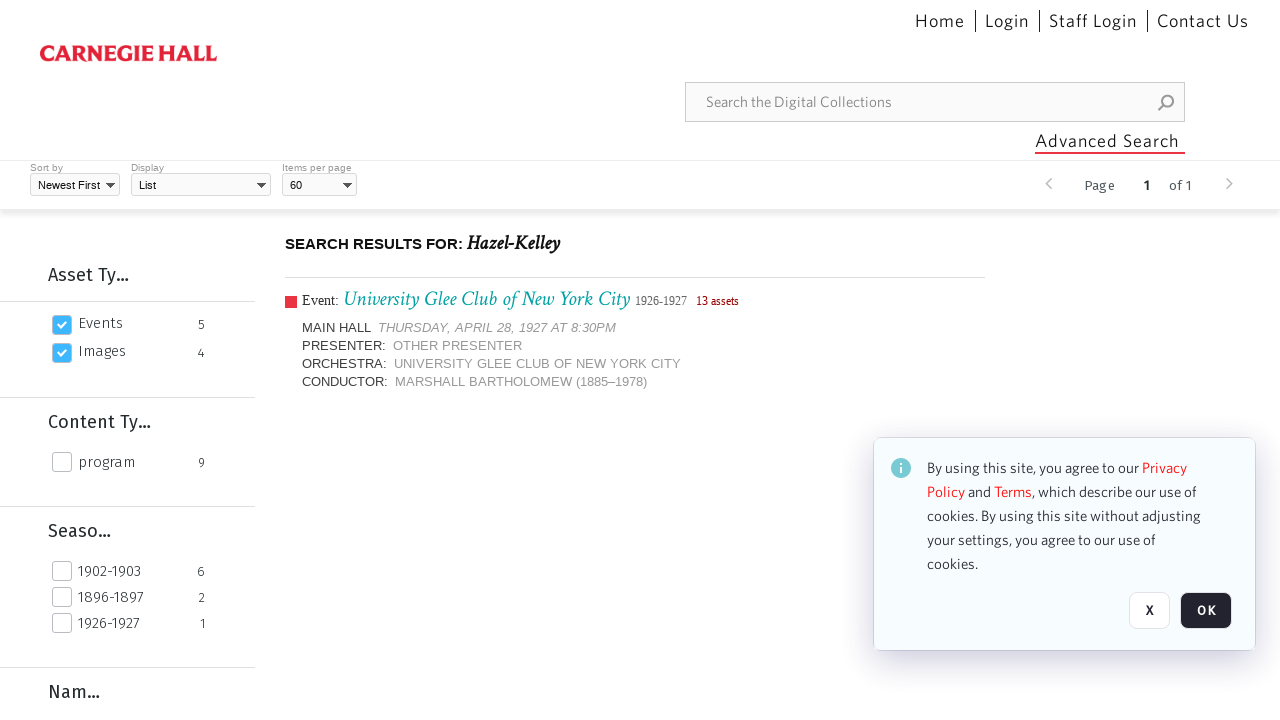

--- FILE ---
content_type: text/html; charset=utf-8
request_url: https://collections.carnegiehall.org/CS.aspx?VP3=SearchResult&VBID=2RRMLBOO4B0_O&PN=1&IID=2RRM1TT2WVM7
body_size: 36417
content:
<!DOCTYPE HTML>
<!--  
              All source code is copyright of Orange Logic
                       http://www.orangelogic.com    
-->
<html lang="en">
    <head>
        <meta charset="utf-8">
        <script nonce-alt="59c620217078224d7ca8b6b9af910bd6" nonce="NDJlMzc3MGQ0NTg0OTBmOWQ3MjQwNTA1ZTZjNzYyMjY=" type="module" src="https://design-system.orangelogic.com/entry.1.0.4.js"></script>
<script nonce-alt="59c620217078224d7ca8b6b9af910bd6" nonce="NDJlMzc3MGQ0NTg0OTBmOWQ3MjQwNTA1ZTZjNzYyMjY="> (function (w, d, s, l, i){w[l]=w[l] || []; w[l].push({"gtm.start": new Date().getTime(), event: "gtm.js"}); var f=d.getElementsByTagName(s)[0], j=d.createElement(s), dl=l !="dataLayer" ? "&l=" + l : ""; j.async=true; j.src="https://www.googletagmanager.com/gtm.js?id=" + i + dl; f.parentNode.insertBefore(j, f);})(window, document, "script", "dataLayer", "GTM-N2S59H3");</script> 
 

        <meta http-equiv="X-UA-Compatible" content="IE=edge,chrome=1" />
        <meta http-equiv="content-type" content="text/html; charset=UTF-8" />
        <base href="https://collections.carnegiehall.org/" />
        <link rel="shortcut icon" href="Assets/V2/ChFDSDFTNTAwMDAwMDAwMDAwNRIGVFJNaXNjGh5cVFJNaXNjXDhcNVxhXDdcQ0g1TVNDMzY3NC5wbmciBAgBEA9iCkNINU1TQzM2NzQ-~/884Qv6CDbuxEdkRe/884Qv6CDbuxEdkRe/CH5MSC3674.png" />
        <link rel="icon" href="Assets/V2/ChFDSDFTNTAwMDAwMDAwMDAwNRIGVFJNaXNjGh5cVFJNaXNjXDhcNVxhXDdcQ0g1TVNDMzY3NC5wbmciBAgBEA9iCkNINU1TQzM2NzQ-~/884Qv6CDbuxEdkRe/884Qv6CDbuxEdkRe/CH5MSC3674.png" />
        <link rel="preconnect" href="https://fonts.googleapis.com">
<link rel="preconnect" href="https://fonts.gstatic.com" crossorigin>
<link rel="preload" href="https://fonts.googleapis.com/css?family=Muli:400,400i,600,700,800" as="style">
<link href="https://fonts.googleapis.com/css?family=Muli:400,400i,600,700,800" rel="stylesheet" type="text/css">
<link href="https://fonts.googleapis.com/css2?family=Fira+Sans+Condensed:wght@300;400;600&family=Fira+Sans+Extra+Condensed:wght@300;400;600&family=Fira+Sans:wght@300;400&display=swap" rel="preload" as="style">
<link href="https://fonts.googleapis.com/css2?family=Fira+Sans+Condensed:wght@300;400;600&family=Fira+Sans+Extra+Condensed:wght@300;400;600&family=Fira+Sans:wght@300;400&display=swap" rel="stylesheet">
<link rel="preload" href="https://maxcdn.bootstrapcdn.com/font-awesome/4.7.0/css/font-awesome.min.css" as="style">
<link rel="stylesheet" href="https://maxcdn.bootstrapcdn.com/font-awesome/4.7.0/css/font-awesome.min.css">

<link href='https://fonts.googleapis.com/css?family=Crimson+Text:400,400italic' rel='stylesheet' type='text/css'>
        <title>Carnegie Hall - Search Result</title>
        <script type="text/javascript" nonce="NDJlMzc3MGQ0NTg0OTBmOWQ3MjQwNTA1ZTZjNzYyMjY=" id="inline_initial_script">
  (function () {
    window.CSPEnabled = true;

    UtilsLoadScript = function (_asUrls, _fCallbackSuccess, _fCallBackFail, _bCache) {
      Utils.LoadScriptWithNonce(_asUrls, _fCallbackSuccess, _fCallBackFail, _bCache, 'NDJlMzc3MGQ0NTg0OTBmOWQ3MjQwNTA1ZTZjNzYyMjY=');
    };

   UtilsEvalScripts = function (_sScript) {
       return Utils.EvalScriptsWithNonce(_sScript, 'NDJlMzc3MGQ0NTg0OTBmOWQ3MjQwNTA1ZTZjNzYyMjY=');
   };

   UtilsEvalScriptsWithResult = function (_sScript) {
       return Utils.EvalScriptsResultWithNonce(_sScript, 'NDJlMzc3MGQ0NTg0OTBmOWQ3MjQwNTA1ZTZjNzYyMjY=');
   };

    var oElement = document.getElementById("inline_initial_script");
    oElement.parentNode.removeChild(oElement);

    UtilsValidateNonceAlt = function(_sNonceAlt) {
      return _sNonceAlt=== '59c620217078224d7ca8b6b9af910bd6';
    }

   UtilsValidateNonce = function(_sNonce) {
      return _sNonce === 'NDJlMzc3MGQ0NTg0OTBmOWQ3MjQwNTA1ZTZjNzYyMjY=';
    }
  })();
</script><link rel="preload" href="https://collections.carnegiehall.org/ClientFiles/COR/Styles/TEMP_SF651c16/FrontEnd_SkinFamily95019e0a29bf2a57d94874a5798f0604MAC.css" as="style"><link href="https://collections.carnegiehall.org/ClientFiles/COR/Styles/TEMP_SF651c16/FrontEnd_SkinFamily95019e0a29bf2a57d94874a5798f0604MAC.css" rel="stylesheet"><link rel="preload" href="https://collections.carnegiehall.org/ClientFiles/COR/Styles/TEMP_SF651c16/AdminV3_SkinFamily97b8a72a5dd621e2d0585195d5b2a106MAC.css" as="style"><link href="https://collections.carnegiehall.org/ClientFiles/COR/Styles/TEMP_SF651c16/AdminV3_SkinFamily97b8a72a5dd621e2d0585195d5b2a106MAC.css" rel="stylesheet"><link rel="preload" nonce-alt='59c620217078224d7ca8b6b9af910bd6' nonce='NDJlMzc3MGQ0NTg0OTBmOWQ3MjQwNTA1ZTZjNzYyMjY=' href="Include/TEMP3/638846237920000000.js" as="script"><script nonce-alt='59c620217078224d7ca8b6b9af910bd6' nonce='NDJlMzc3MGQ0NTg0OTBmOWQ3MjQwNTA1ZTZjNzYyMjY=' type="text/javascript" src="Include/TEMP3/638846237920000000.js"></script> 
        
    </head>
    <body style="opacity: 0;"  >
        <noscript nonce-alt="59c620217078224d7ca8b6b9af910bd6" nonce="NDJlMzc3MGQ0NTg0OTBmOWQ3MjQwNTA1ZTZjNzYyMjY=" ><iframe src="https://www.googletagmanager.com/ns.html?id=GTM-N2S59H3" height="0" width="0" style="display:none;visibility:hidden"></iframe></noscript> 
 

        <div id="WaitMsg" style="display: none;">
            <div id="WaitMsgContent"></div>
            <a id="WaitMsgClose" class='clickable' style="">Close</a>
        </div>
        <div id="LoadingPopupMask" class="LoadingPopupMaskClass"></div>
        <div class="lds-default lds-position LoadingPopupClass" id="LoadingPopupID"><div></div><div></div><div></div><div></div><div></div><div></div><div></div><div></div></div>
		<input type="hidden" id="Clipboard" />
		<form id="Form1" method="post" enctype="multipart/form-data" onsubmit="return false;" autocomplete="off">
			<div id="BodyContent"><div class="ABS VF FE" id="a2.1" data-p="al,,0,b,,0,,,-1,,,-1," data-r='{"sfa":"FE","PopupType":"46361"}' data-vf="DefaultRoot_SearchResult_VForm"><div class="BG"></div><div id="a2.1:MainScrollPnl" class="CT Panel ABS kk5w1830 ScrollBar_Default" data-p=",,0,,,0,,screen,,,,-1," data-r='{"FID":"MainScrollPnl"}'><div class="BG"></div><div id="a2.1:GlobalPage" class="CT Panel ABS" data-p=",,0,,,0,,screen,,,,-1," data-r='{"FID":"SuperContainer"}'><div id="a2.1:HeaderPnl" class="CT Panel ABS" data-p="c,_parent,,b,,0,,_parent,,,,-1," data-r='{"FID":"SuperContainer"}'><div class="ABS PageHeader_VForm VF CCC" id="a2.1.3" data-p="al,,0,b,,0,,,-1,,,-1," data-r='{"PopupType":"49859"}' data-vf="PageHeader_VForm"><div class="BG"></div><nav id="a2.1.3:PageHeaderPnl" class="CT Panel ABS v3pr81oq" data-p="al,,0,b,,0,i,_ancestor:SuperContainer,,,,160," data-r='{"FPR":20,"FPL":30}' name="anchor_Top"><div class="BG"></div><div class="CT Image ABS" id="a2.1.3:Logo" data-p=",,40,,,45,,,177,,,27," data-r='{"FID":"HeaderLogo","PPA":true,"AutoScalePolicy":"fit","AutoScaleVerticalAlign":"top","AutoScaleHorizontalAlign":"left"}' style=" left:40px;top:45px;width:177px;height:27px;"><a href="https://www.carnegiehall.org/" style="background: url(ClientFiles/COR/Images/transparent_pixel.png) repeat;"  target="_blank"><img id="a2.1.3:Logo_img" src="Assets/V2/ChFDSDFTNTAwMDAwMDAwMDAwNRIGVFJNaXNjGh5cVFJNaXNjXDVcM1xjXDZcQ0g1TVNDMzY2OS5wbmciBAgBEA9iCkNINU1TQzM2Njk-~/pRBMOV6S4Gop6g6T/pRBMOV6S4Gop6g6T/CH5MSC3669.png" alt="The page header&#x27;s logo" /></a></div><nav id="a2.1.3:Container1Pnl" class="CT PanelFloat ABS ClearFixC" data-p="al,,,b,,13,,,-1,,,-1," data-r='{"FloatHSpacing":"12"}'><div class="BG"></div></nav><nav id="a2.1.3:Container4Pnl" class="CT PanelFloat ABS ClearFixC" data-p="ar,_parent,-10,,,0,,,-1,,,35," data-r='{"FPT":10,"FPR":20,"FPB":5,"FPL":10,"FloatHSpacing":"9"}'><div class="BG"></div><div id="a2.1.3:Link1" class="CT Hyperlink ABS g3731txi q14d71fg 118f2543 NoWrap" data-p=",,1,ab,_parent,,,,-1,,,-1,"><div class="BG"></div><a href="https://collections.carnegiehall.org/&quot;/&quot;" aria-label="Home">Home</a></div><div id="a2.1.3:HomeSeparator" class="CT Panel ABS 3j802dwd" style="width:1px;" data-p="al,,0,b,,0,,,1,,,22,"><div class="BG"></div></div><div id="a2.1.3:UploadPnl" class="CT Panel ABS" data-p="al,,0,b,,0,,,-1,,,-1,"></div><div id="a2.1.3:LoginLink" class="CT Button ABS g3731txi q14d71fg 118f2543 NoWrap" data-p=",,0,t,,,,,-1,,,-1,"><div class="BG"></div><a href="https://collections.carnegiehall.org/CS.aspx?VP3=LoginRegistration&L=True&R=False" aria-label="Login">Login</a></div><div id="a2.1.3:Sep StandardReg" class="CT Panel ABS 3j802dwd" style="width:1px;" data-p="al,,0,b,,0,,,1,,,22,"><div class="BG"></div></div><div id="a2.1.3:StandardLogin" class="CT Button ABS g3731txi q14d71fg 118f2543 NoWrap" data-p=",,0,t,,,,,-1,,,-1,"><div class="BG"></div><a href="https://collections.carnegiehall.org/saml2/login.aspx" aria-label="Staff Login">Staff Login</a></div><div id="a2.1.3:Sep2_5" class="CT Panel ABS 3j802dwd" style="width:1px;" data-p="al,,0,b,,0,,,1,,,22,"><div class="BG"></div></div><div id="a2.1.3:ControlUsLinkAnonymous" class="CT Hyperlink ABS g3731txi q14d71fg NoWrap" data-p="r,,,,,0,,,-1,,,-1,"><div class="BG"></div><a href="https://collections.carnegiehall.org/ContactUs" aria-label="Contact Us">Contact Us</a></div><div class="ABS VF" id="a2.1.3.6" data-p="al,,0,b,,0,,,-1,,,-1," data-r='{"InstanceName":"LanguageSelector_VForm","PopupType":"30695"}' data-vf="LanguageSelector_VForm"><div class="BG"></div></div></nav><div class="ABS VF" id="a2.1.3.8" data-p="ar,_parent,-95,b,Logo,10,,,-1,,,-1," data-r='{"InstanceName":"SearchQuick_VForm","PopupType":"33517"}' data-vf="SearchQuick_VForm"><div class="BG"></div><div id="a2.1.3.8:ContainerPnl" class="CT Panel ABS" style="width:500px;" data-p=",,0,,,0,,,500,,,-1," data-r='{"FID":"SuperContainer"}'><div class="ABS SearchCriterionAC_Default VF" id="a2.1.3.8.2" data-p=",,0,b,,,i,_parent,,,,-1," data-r='{"InstanceName":"Freetext_VForm","PopupType":"-21880"}' data-vf="SearchCriterionAC_Freetext_Quick_VForm"><div class="BG"></div><div data-pid="a2.1.3.8.2:MainAutoComp" class="CT AutoComp NoLabel  WithPlaceholder  ABS qqmbo2n7 ou0h04kt mvv2w0l4" data-p="al,,0,b,,0,i,_ancestor:SuperContainer,,,,40,"><div class="Input"><input type="hidden" id="a2.1.3.8.2:MainAutoComp_Value" name="a2.1.3.8.2:MainAutoComp_Value" value=""><input type="hidden" id="a2.1.3.8.2:MainAutoComp_Additionals" name="a2.1.3.8.2:MainAutoComp_Additionals" value="Owk6ikbLYUd3LYPkYccSiWaPUS.j.wHRH.cLBngGWzw2ZvrQoaIij0xP9bYB@pPTLPyoy0Lz9ea7oMmIEix2FaQ8cor0CgQFOVfFSO.EIhRw3Bk5bbrwgyLE8VT8LgZUFxfSDXP8@l.CbU1aI1ZTt02L1AJkP3IblF4tpMN1M@WsYJHwTpDAyFel30cV5dn8"><input aria-label="Type your search here" id="a2.1.3.8.2:MainAutoComp" name="a2.1.3.8.2:MainAutoComp" type="text" placeholder="Search the Digital Collections" value=""></div></div></div><div id="a2.1.3.8:SearchBtn" class="CT Button ABS ButtonStyleC ButtonStyleC" data-p="ar,,-3,c,Freetext_VForm,,,,30,,,30," style="width:30px;"><div class="BG"></div><a  tabindex="0" title="Search" role="button" aria-label="Search button"><img id="a2.1.3.8:SearchBtn_img" src="Assets/V2/ChFDSDFTNTAwMDAwMDAwMDAwNRIGVFJNaXNjGh5cVFJNaXNjXDVcOVw3XDBcT0xYTVNDMTA2NC5wbmciBAgBEA9iCk9MWE1TQzEwNjQ-~/XkoV9tg2VxUkIT3w/XkoV9tg2VxUkIT3w/OLXMSC1064.png" alt="Search" /></a></div></div></div><div id="a2.1.3:AdvancedSearchLink" class="CT Button ABS v20ii386 q14d71fg 118f2543" data-p="ar,_parent,-95,b,,5,,,150,,,-1," style="width:150px;"><div class="BG"></div><a  tabindex="0" role="button" aria-label="Advanced Search">Advanced Search</a></div></nav><div id="a2.1.3:Anchor23f2d6d103" class="CT Anchor ABS" data-p=",,0,,,120,,,,,,,"></div><input type="hidden" name="a2.1.3:HiddenUserInfo" id="a2.1.3:HiddenUserInfo" value="anonymous anonymous " data-p="al,,0,b,,0,,,-1,,,-1,"></div></div><div id="a2.1:RootVFormMainPnl" class="CT Panel ABS" data-p=",,0,b,,0,i,_parent,,,,-1," data-r='{"FID":"SuperContainer","FPB":70}'><div class="ABS VF" id="a2.1.7" data-p="al,,0,b,,0,,,-1,,,-1," data-r='{"PopupType":"-59729"}' data-vf="SearchResult_VForm"><div class="BG"></div><div id="a2.1.7:LeftPnl" class="CT Panel ABS y0pn7rk3 PanelUnfolded" style="overflow:hidden;" data-p=",,0,b,ToolbarVForm,,,,-1,,,-1," data-r='{"FID":"LeftSearchToolbar","FoldStateSessionName":"LeftToolbar","Fold":"open","FoldOrientation":"left"}'><div class="BG"></div><div id="a2.1.7:FacetScroll" class="CT Panel ABS" style="width:255px;" data-p="al,,0,,,20,,,255,,,-1," data-r='{"FID":"SuperContainer","FPR":30,"FPL":30}'><div class="ABS VF" id="a2.1.7.1" data-p="al,,0,b,,20,,,-1,,,-1," data-r='{"InstanceName":"TabMenu","PopupType":"33517"}' data-vf="SearchCriteriaContainer_TabMenu_FrontEnd_VForm"><div class="BG"></div><div class="ABS VF A3" id="a2.1.7.1.1" data-p="al,,0,b,,0,,,-1,,,-1," data-r='{"InstanceName":"TabMenuFacet","sfa":"A3","PopupSkin":"c3s37vh1","PopupCentering":true,"PopupPreventCloseOnClickOutSide":true,"PopupPreventESC":true,"PopupType":"79605"}' data-vf="SearchCriterionFacet_FrontEnd_TabMenu_Checkboxes_VForm"><div class="BG"></div><div id="a2.1.7.1.1:HeaderPnl" class="CT Panel ABS" data-p="al,FacetMainPanel,,b,,0,i,_ancestor:SuperContainer,,,,-1," data-r='{"FPT":16,"FPB":16}'><div id="a2.1.7.1.1:FacetNameLbl" class="CT Label ABS hm3h6vue d7g03b34 jr43ly1y _FL" data-p=",,18,,,16,,,,,,-1," data-r='{"aFw":"min(HiddenFacetNameLbl,_parent-48-ResetBtn.width)"}' style="pointer-events: none;"><div class="Lbl" id="a2.1.7.1.1:FacetNameLbl_Lbl">Asset Type&nbsp;</div></div><div id="a2.1.7.1.1:HiddenFacetNameLbl" class="CT Label ABS k16o3c2p InvisibleC" data-p=",,0,,,16,,,-1,,,-1," data-r='{"Ethereal":true}' style="pointer-events: none;width:9999px"><span class="Lbl" id="a2.1.7.1.1:HiddenFacetNameLbl_Lbl">Asset Type&nbsp;</span></div></div><div id="a2.1.7.1.1:FacetMainPanel" class="CT Panel ABS lg7m6140" data-p="al,,0,b,,0,,,-1,,,-1," data-r='{"OverSkin":"pix068o2"}'><div class="BG"></div><div id="a2.1.7.1.1:HeaderSeparatorTop" class="CT Panel ABS 52431j80" data-p=",,,,,0,,_ancestor:SuperContainer,8,,,-1," data-r='{"aFx":"-32","OverSkin":"pr6axv02"}'><div class="BG"></div></div></div><div id="a2.1.7.1.1:DescriptionPnl" class="CT Panel ABS pig4q3u3 InvisibleC" data-p=",,0,,,0,,,-1,,,-1," data-r='{"FID":"DescriptionPnl","FPL":8,"Ethereal":true}'><div class="BG"></div><div class="ABS VF" id="a2.1.7.1.1.1" data-p="al,,0,b,,0,,,-1,,,-1," data-r='{"EOTU":"SHOW_FACET_DESCRIPTION","HOTU":true,"InstanceName":"FacetDescriptionVForm","PopupSkin":"j6i20lgv","PopupType":"-83568"}' data-vf="SearchCriterionFacetDescription_VForm"><div class="BG"></div><aside id="a2.1.7.1.1.1:MainPnl" class="CT Panel ABS gq08365j k733jaf2 i46bak68" data-p="al,,0,b,,0,,,-1,,,-1," data-r='{"FP":6,"FPR":10,"FPL":10,"IsMenu":true}'><div class="BG"></div><div id="a2.1.7.1.1.1:DescriptionLbl" class="CT Button ABS 012728bv k733jaf2 Wrap" data-p="c,,,c,,,,,-1,,,-1," data-r='{"MaxFw":"200"}' style="width:200px"><div class="BG"></div><a  tabindex="0" role="button"></a></div></aside></div></div><div id="a2.1.7.1.1:KeywordsPnl" class="CT Panel ABS" data-p="al,_parent,,b,HeaderPnl,8,i,_ancestor:SuperContainer,,,,-1," data-r='{"FPB":32}'><div id="a2.1.7.1.1:FacetContainer0" class="CT Panel ABS" data-p="al,,0,b,,2,i,_parent,,,,-1," data-opn="FacetContainer"><div id="a2.1.7.1.1:FacetHoverPanel0" class="CT Panel ABS" data-p="al,,0,b,,0,i,_parent,,,,-1," data-opn="FacetHoverPanel"><div data-pid="a2.1.7.1.1:0" class="CT CheckBox ABS x6k4df7n" data-p=",,20,,,2,,,24,,,24," data-r='{"PPA":true}' data-opn="KW_" style=" left:20px;top:2px;width:24px;height:24px;"><div class="Input Checked"><input id="a2.1.7.1.1:0" type="checkbox" name="a2.1.7.1.1:0" checked="checked" aria-label="Events" /></div></div><div id="a2.1.7.1.1:LB_0" class="CT Button ABS s5au1g8w dq8tfhfy t0x27lhx" data-p=",,48,,,3,,,,,,-1," data-r='{"aFw":"_parent.i-74-OccurrencesLbl0"}' data-opn="LB_"><div class="BG"></div><a  tabindex="0" title-co="Events" role="button" aria-label="Events">Events</a></div></div><div id="a2.1.7.1.1:OccurrencesLbl0" class="CT Label ABS u68sbnfd 57c8ld1t jr43ly1y k7428n0s" data-p="ar,_parent,-15,c,,,,,-1,,,-1," data-opn="OccurrencesLbl" style="pointer-events: none;width:9999px"><span class="Lbl" id="a2.1.7.1.1:OccurrencesLbl0_Lbl">5&nbsp;</span></div></div><div id="a2.1.7.1.1:FacetContainer1" class="CT Panel ABS" data-p="al,,0,b,,2,i,_parent,,,,-1," data-opn="FacetContainer"><div id="a2.1.7.1.1:FacetHoverPanel1" class="CT Panel ABS" data-p="al,,0,b,,0,i,_parent,,,,-1," data-opn="FacetHoverPanel"><div data-pid="a2.1.7.1.1:1" class="CT CheckBox ABS x6k4df7n" data-p=",,20,,,2,,,24,,,24," data-r='{"PPA":true}' data-opn="KW_" style=" left:20px;top:2px;width:24px;height:24px;"><div class="Input Checked"><input id="a2.1.7.1.1:1" type="checkbox" name="a2.1.7.1.1:1" checked="checked" aria-label="Images" /></div></div><div id="a2.1.7.1.1:LB_1" class="CT Button ABS s5au1g8w dq8tfhfy t0x27lhx" data-p=",,48,,,3,,,,,,-1," data-r='{"aFw":"_parent.i-74-OccurrencesLbl1"}' data-opn="LB_"><div class="BG"></div><a  tabindex="0" title-co="Images" role="button" aria-label="Images">Images</a></div></div><div id="a2.1.7.1.1:OccurrencesLbl1" class="CT Label ABS u68sbnfd 57c8ld1t jr43ly1y k7428n0s" data-p="ar,_parent,-15,c,,,,,-1,,,-1," data-opn="OccurrencesLbl" style="pointer-events: none;width:9999px"><span class="Lbl" id="a2.1.7.1.1:OccurrencesLbl1_Lbl">4&nbsp;</span></div></div></div></div></div><div class="ABS VF" id="a2.1.7.2" data-p="al,,0,b,,,,,-1,,,-1," data-r='{"InstanceName":"Facets","PopupType":"33517"}' data-vf="SearchCriteriaContainer_Facets_FrontEnd_VForm"><div class="BG"></div><div id="a2.1.7.2:RelatedContainer" class="CT Panel ABS" data-p="al,,0,b,,0,,,-1,,,-1,"><div class="ABS VF" id="a2.1.7.2.2" data-p="al,,0,b,,,,,-1,,,-1," data-r='{"InstanceName":"ImageColors","PopupType":"12085"}' data-vf="SearchCriterion_ImageColors_VForm"><div class="BG"></div></div></div><div id="a2.1.7.2:Container" class="CT PanelFloat ABS" data-p="al,,0,b,,0,,,-1,,,-1," data-r='{"FloatDirection":"vertical","FloatVSpacing":"0"}'><div class="ABS VF A3" id="a2.1.7.2.3" data-p="al,,0,b,,0,,,-1,,,-1," data-r='{"InstanceName":"CH1ND000000006363_1ng37q","sfa":"A3","PopupSkin":"c3s37vh1","PopupCentering":true,"PopupPreventCloseOnClickOutSide":true,"PopupPreventESC":true,"PopupType":"79605"}' data-vf="SearchCriterionFacet_my70l8_VForm"><div class="BG"></div><div id="a2.1.7.2.3:FacetMainPanel" class="CT Panel ABS lg7m6140" data-p="al,,0,b,,0,,,-1,,,-1," data-r='{"OverSkin":"pix068o2"}'><div class="BG"></div><div id="a2.1.7.2.3:HeaderSeparatorTop" class="CT Panel ABS 52431j80" data-p=",,,,,0,,_ancestor:SuperContainer,8,,,-1," data-r='{"aFx":"-32","OverSkin":"pr6axv02"}'><div class="BG"></div><div id="a2.1.7.2.3:HeaderPnl" class="CT Panel ABS" data-p="al,FacetMainPanel,,b,,0,i,_ancestor:SuperContainer,,,,-1," data-r='{"FPT":16,"FPB":16}'><div id="a2.1.7.2.3:FacetNameLbl" class="CT Label ABS hm3h6vue d7g03b34 jr43ly1y _FL" data-p=",,18,,,16,,,,,,-1," data-r='{"aFw":"min(HiddenFacetNameLbl,_parent-48-ResetBtn.width)"}' style="pointer-events: none;"><div class="Lbl" id="a2.1.7.2.3:FacetNameLbl_Lbl">Content Type&nbsp;</div></div><div id="a2.1.7.2.3:HiddenFacetNameLbl" class="CT Label ABS k16o3c2p InvisibleC" data-p=",,0,,,16,,,-1,,,-1," data-r='{"Ethereal":true}' style="pointer-events: none;width:9999px"><span class="Lbl" id="a2.1.7.2.3:HiddenFacetNameLbl_Lbl">Content Type&nbsp;</span></div></div></div><div id="a2.1.7.2.3:KeywordsPnl" class="CT Panel ABS" data-p="al,_parent,,b,,,i,_ancestor:SuperContainer,,,,-1," data-r='{"FPB":32}'><div id="a2.1.7.2.3:FacetContainer0" class="CT Panel ABS" data-p="al,,0,b,,2,i,_parent,,,,-1," data-opn="FacetContainer"><div id="a2.1.7.2.3:FacetHoverPanel0" class="CT Panel ABS" data-p="al,,0,b,,0,i,_parent,,,,-1," data-opn="FacetHoverPanel"><div data-pid="a2.1.7.2.3:0" class="CT CheckBox ABS x6k4df7n" data-p=",,20,,,0,,,24,,,24," data-r='{"PPA":true}' data-opn="KW_" style=" left:20px;top:0px;width:24px;height:24px;"><div class="Input"><input id="a2.1.7.2.3:0" type="checkbox" name="a2.1.7.2.3:0" aria-label="program" /></div></div><div id="a2.1.7.2.3:LB_0" class="CT Button ABS s5au1g8w dq8tfhfy t0x27lhx" data-p=",,48,,,3,,,,,,-1," data-r='{"aFw":"_parent.i-74-OccurrencesLbl0"}' data-opn="LB_"><div class="BG"></div><a  tabindex="0" title-co="program" role="button" aria-label="program">program</a></div></div><div id="a2.1.7.2.3:OccurrencesLbl0" class="CT Label ABS u68sbnfd 57c8ld1t jr43ly1y k7428n0s" data-p="ar,_parent,-15,c,,,,,-1,,,-1," data-opn="OccurrencesLbl" style="pointer-events: none;width:9999px"><span class="Lbl" id="a2.1.7.2.3:OccurrencesLbl0_Lbl">9&nbsp;</span></div></div></div></div><div id="a2.1.7.2.3:DescriptionPnl" class="CT Panel ABS pig4q3u3 InvisibleC" data-p=",,0,,,0,,,-1,,,-1," data-r='{"FID":"DescriptionPnl","FPL":8,"Ethereal":true}'><div class="BG"></div><div class="ABS VF" id="a2.1.7.2.3.1" data-p="al,,0,b,,0,,,-1,,,-1," data-r='{"EOTU":"SHOW_FACET_DESCRIPTION","HOTU":true,"InstanceName":"FacetDescriptionVForm","PopupSkin":"j6i20lgv","PopupType":"-83568"}' data-vf="SearchCriterionFacetDescription_VForm"><div class="BG"></div><aside id="a2.1.7.2.3.1:MainPnl" class="CT Panel ABS gq08365j k733jaf2 i46bak68" data-p="al,,0,b,,0,,,-1,,,-1," data-r='{"FP":6,"FPR":10,"FPL":10,"IsMenu":true}'><div class="BG"></div><div id="a2.1.7.2.3.1:DescriptionLbl" class="CT Button ABS 012728bv k733jaf2 Wrap" data-p="c,,,c,,,,,-1,,,-1," data-r='{"MaxFw":"200"}' style="width:200px"><div class="BG"></div><a  tabindex="0" role="button"></a></div></aside></div></div></div><div class="ABS VF A3" id="a2.1.7.2.5" data-p="al,,0,b,,0,,,-1,,,-1," data-r='{"InstanceName":"OR1ND000000843826_vwc3q7","sfa":"A3","PopupSkin":"c3s37vh1","PopupCentering":true,"PopupPreventCloseOnClickOutSide":true,"PopupPreventESC":true,"PopupType":"79605"}' data-vf="SearchCriterionFacet_u74nu2_VForm"><div class="BG"></div><div id="a2.1.7.2.5:FacetMainPanel" class="CT Panel ABS lg7m6140" data-p="al,,0,b,,0,,,-1,,,-1," data-r='{"OverSkin":"pix068o2"}'><div class="BG"></div><div id="a2.1.7.2.5:HeaderSeparatorTop" class="CT Panel ABS 52431j80" data-p=",,,,,0,,_ancestor:SuperContainer,8,,,-1," data-r='{"aFx":"-32","OverSkin":"pr6axv02"}'><div class="BG"></div><div id="a2.1.7.2.5:HeaderPnl" class="CT Panel ABS" data-p="al,FacetMainPanel,,b,,0,i,_ancestor:SuperContainer,,,,-1," data-r='{"FPT":16,"FPB":16}'><div id="a2.1.7.2.5:FacetNameLbl" class="CT Label ABS hm3h6vue d7g03b34 jr43ly1y _FL" data-p=",,18,,,16,,,,,,-1," data-r='{"aFw":"min(HiddenFacetNameLbl,_parent-48-ResetBtn.width)"}' style="pointer-events: none;"><div class="Lbl" id="a2.1.7.2.5:FacetNameLbl_Lbl">Season&nbsp;</div></div><div id="a2.1.7.2.5:HiddenFacetNameLbl" class="CT Label ABS k16o3c2p InvisibleC" data-p=",,0,,,16,,,-1,,,-1," data-r='{"Ethereal":true}' style="pointer-events: none;width:9999px"><span class="Lbl" id="a2.1.7.2.5:HiddenFacetNameLbl_Lbl">Season&nbsp;</span></div></div></div><div id="a2.1.7.2.5:KeywordsPnl" class="CT Panel ABS" data-p="al,_parent,,b,,,i,_ancestor:SuperContainer,,,,-1," data-r='{"FPB":32}'><div id="a2.1.7.2.5:FacetContainer0" class="CT Panel ABS" data-p="al,,0,b,,2,i,_parent,,,,-1," data-opn="FacetContainer"><div id="a2.1.7.2.5:FacetHoverPanel0" class="CT Panel ABS" data-p="al,,0,b,,0,i,_parent,,,,-1," data-opn="FacetHoverPanel"><div data-pid="a2.1.7.2.5:0" class="CT CheckBox ABS x6k4df7n" data-p=",,20,,,0,,,24,,,24," data-r='{"PPA":true}' data-opn="KW_" style=" left:20px;top:0px;width:24px;height:24px;"><div class="Input"><input id="a2.1.7.2.5:0" type="checkbox" name="a2.1.7.2.5:0" aria-label="1902-1903" /></div></div><div id="a2.1.7.2.5:LB_0" class="CT Button ABS s5au1g8w dq8tfhfy t0x27lhx" data-p=",,48,,,3,,,,,,-1," data-r='{"aFw":"_parent.i-74-OccurrencesLbl0"}' data-opn="LB_"><div class="BG"></div><a  tabindex="0" title-co="1902-1903" role="button" aria-label="1902-1903">1902-1903</a></div></div><div id="a2.1.7.2.5:OccurrencesLbl0" class="CT Label ABS u68sbnfd 57c8ld1t jr43ly1y k7428n0s" data-p="ar,_parent,-15,c,,,,,-1,,,-1," data-opn="OccurrencesLbl" style="pointer-events: none;width:9999px"><span class="Lbl" id="a2.1.7.2.5:OccurrencesLbl0_Lbl">6&nbsp;</span></div></div><div id="a2.1.7.2.5:FacetContainer1" class="CT Panel ABS" data-p="al,,0,b,,2,i,_parent,,,,-1," data-opn="FacetContainer"><div id="a2.1.7.2.5:FacetHoverPanel1" class="CT Panel ABS" data-p="al,,0,b,,0,i,_parent,,,,-1," data-opn="FacetHoverPanel"><div data-pid="a2.1.7.2.5:1" class="CT CheckBox ABS x6k4df7n" data-p=",,20,,,0,,,24,,,24," data-r='{"PPA":true}' data-opn="KW_" style=" left:20px;top:0px;width:24px;height:24px;"><div class="Input"><input id="a2.1.7.2.5:1" type="checkbox" name="a2.1.7.2.5:1" aria-label="1896-1897" /></div></div><div id="a2.1.7.2.5:LB_1" class="CT Button ABS s5au1g8w dq8tfhfy t0x27lhx" data-p=",,48,,,3,,,,,,-1," data-r='{"aFw":"_parent.i-74-OccurrencesLbl1"}' data-opn="LB_"><div class="BG"></div><a  tabindex="0" title-co="1896-1897" role="button" aria-label="1896-1897">1896-1897</a></div></div><div id="a2.1.7.2.5:OccurrencesLbl1" class="CT Label ABS u68sbnfd 57c8ld1t jr43ly1y k7428n0s" data-p="ar,_parent,-15,c,,,,,-1,,,-1," data-opn="OccurrencesLbl" style="pointer-events: none;width:9999px"><span class="Lbl" id="a2.1.7.2.5:OccurrencesLbl1_Lbl">2&nbsp;</span></div></div><div id="a2.1.7.2.5:FacetContainer2" class="CT Panel ABS" data-p="al,,0,b,,2,i,_parent,,,,-1," data-opn="FacetContainer"><div id="a2.1.7.2.5:FacetHoverPanel2" class="CT Panel ABS" data-p="al,,0,b,,0,i,_parent,,,,-1," data-opn="FacetHoverPanel"><div data-pid="a2.1.7.2.5:2" class="CT CheckBox ABS x6k4df7n" data-p=",,20,,,0,,,24,,,24," data-r='{"PPA":true}' data-opn="KW_" style=" left:20px;top:0px;width:24px;height:24px;"><div class="Input"><input id="a2.1.7.2.5:2" type="checkbox" name="a2.1.7.2.5:2" aria-label="1926-1927" /></div></div><div id="a2.1.7.2.5:LB_2" class="CT Button ABS s5au1g8w dq8tfhfy t0x27lhx" data-p=",,48,,,3,,,,,,-1," data-r='{"aFw":"_parent.i-74-OccurrencesLbl2"}' data-opn="LB_"><div class="BG"></div><a  tabindex="0" title-co="1926-1927" role="button" aria-label="1926-1927">1926-1927</a></div></div><div id="a2.1.7.2.5:OccurrencesLbl2" class="CT Label ABS u68sbnfd 57c8ld1t jr43ly1y k7428n0s" data-p="ar,_parent,-15,c,,,,,-1,,,-1," data-opn="OccurrencesLbl" style="pointer-events: none;width:9999px"><span class="Lbl" id="a2.1.7.2.5:OccurrencesLbl2_Lbl">1&nbsp;</span></div></div></div></div><div id="a2.1.7.2.5:DescriptionPnl" class="CT Panel ABS pig4q3u3 InvisibleC" data-p=",,0,,,0,,,-1,,,-1," data-r='{"FID":"DescriptionPnl","FPL":8,"Ethereal":true}'><div class="BG"></div><div class="ABS VF" id="a2.1.7.2.5.2" data-p="al,,0,b,,0,,,-1,,,-1," data-r='{"EOTU":"SHOW_FACET_DESCRIPTION","HOTU":true,"InstanceName":"FacetDescriptionVForm","PopupSkin":"j6i20lgv","PopupType":"-83568"}' data-vf="SearchCriterionFacetDescription_VForm"><div class="BG"></div><aside id="a2.1.7.2.5.2:MainPnl" class="CT Panel ABS gq08365j k733jaf2 i46bak68" data-p="al,,0,b,,0,,,-1,,,-1," data-r='{"FP":6,"FPR":10,"FPL":10,"IsMenu":true}'><div class="BG"></div><div id="a2.1.7.2.5.2:DescriptionLbl" class="CT Button ABS 012728bv k733jaf2 Wrap" data-p="c,,,c,,,,,-1,,,-1," data-r='{"MaxFw":"200"}' style="width:200px"><div class="BG"></div><a  tabindex="0" role="button"></a></div></aside></div></div></div><div class="ABS VF A3" id="a2.1.7.2.6" data-p="al,,0,b,,0,,,-1,,,-1," data-r='{"InstanceName":"CH1ND000000003337_42uj37","sfa":"A3","PopupSkin":"c3s37vh1","PopupCentering":true,"PopupPreventCloseOnClickOutSide":true,"PopupPreventESC":true,"PopupType":"79605"}' data-vf="SearchCriterionFacet_rx8kmp_VForm"><div class="BG"></div><div id="a2.1.7.2.6:FacetMainPanel" class="CT Panel ABS lg7m6140" data-p="al,,0,b,,0,,,-1,,,-1," data-r='{"OverSkin":"pix068o2"}'><div class="BG"></div><div id="a2.1.7.2.6:HeaderSeparatorTop" class="CT Panel ABS 52431j80" data-p=",,,,,0,,_ancestor:SuperContainer,8,,,-1," data-r='{"aFx":"-32","OverSkin":"pr6axv02"}'><div class="BG"></div><div id="a2.1.7.2.6:HeaderPnl" class="CT Panel ABS" data-p="al,FacetMainPanel,,b,,0,i,_ancestor:SuperContainer,,,,-1," data-r='{"FPT":16,"FPB":16}'><div id="a2.1.7.2.6:FacetNameLbl" class="CT Label ABS hm3h6vue d7g03b34 jr43ly1y _FL" data-p=",,18,,,16,,,,,,-1," data-r='{"aFw":"min(HiddenFacetNameLbl,_parent-48-ResetBtn.width)"}' style="pointer-events: none;"><div class="Lbl" id="a2.1.7.2.6:FacetNameLbl_Lbl">Names&nbsp;</div></div><div id="a2.1.7.2.6:HiddenFacetNameLbl" class="CT Label ABS k16o3c2p InvisibleC" data-p=",,0,,,16,,,-1,,,-1," data-r='{"Ethereal":true}' style="pointer-events: none;width:9999px"><span class="Lbl" id="a2.1.7.2.6:HiddenFacetNameLbl_Lbl">Names&nbsp;</span></div></div></div><div id="a2.1.7.2.6:KeywordsPnl" class="CT Panel ABS" data-p="al,_parent,,b,,,i,_ancestor:SuperContainer,,,,-1," data-r='{"FPB":32}'><div id="a2.1.7.2.6:FacetContainer0" class="CT Panel ABS" data-p="al,,0,b,,2,i,_parent,,,,-1," data-opn="FacetContainer"><div id="a2.1.7.2.6:FacetHoverPanel0" class="CT Panel ABS" data-p="al,,0,b,,0,i,_parent,,,,-1," data-opn="FacetHoverPanel"><div data-pid="a2.1.7.2.6:0" class="CT CheckBox ABS x6k4df7n" data-p=",,20,,,0,,,24,,,24," data-r='{"PPA":true}' data-opn="KW_" style=" left:20px;top:0px;width:24px;height:24px;"><div class="Input"><input id="a2.1.7.2.6:0" type="checkbox" name="a2.1.7.2.6:0" aria-label="Hazel Kelley" /></div></div><div id="a2.1.7.2.6:LB_0" class="CT Button ABS s5au1g8w dq8tfhfy t0x27lhx" data-p=",,48,,,3,,,,,,-1," data-r='{"aFw":"_parent.i-74-OccurrencesLbl0"}' data-opn="LB_"><div class="BG"></div><a  tabindex="0" title-co="Hazel Kelley" role="button" aria-label="Hazel Kelley">Hazel Kelley</a></div></div><div id="a2.1.7.2.6:OccurrencesLbl0" class="CT Label ABS u68sbnfd 57c8ld1t jr43ly1y k7428n0s" data-p="ar,_parent,-15,c,,,,,-1,,,-1," data-opn="OccurrencesLbl" style="pointer-events: none;width:9999px"><span class="Lbl" id="a2.1.7.2.6:OccurrencesLbl0_Lbl">4&nbsp;</span></div></div><div id="a2.1.7.2.6:FacetContainer1" class="CT Panel ABS" data-p="al,,0,b,,2,i,_parent,,,,-1," data-opn="FacetContainer"><div id="a2.1.7.2.6:FacetHoverPanel1" class="CT Panel ABS" data-p="al,,0,b,,0,i,_parent,,,,-1," data-opn="FacetHoverPanel"><div data-pid="a2.1.7.2.6:1" class="CT CheckBox ABS x6k4df7n" data-p=",,20,,,0,,,24,,,24," data-r='{"PPA":true}' data-opn="KW_" style=" left:20px;top:0px;width:24px;height:24px;"><div class="Input"><input id="a2.1.7.2.6:1" type="checkbox" name="a2.1.7.2.6:1" aria-label="[first name unknown] Roesler" /></div></div><div id="a2.1.7.2.6:LB_1" class="CT Button ABS s5au1g8w dq8tfhfy t0x27lhx" data-p=",,48,,,3,,,,,,-1," data-r='{"aFw":"_parent.i-74-OccurrencesLbl1"}' data-opn="LB_"><div class="BG"></div><a  tabindex="0" title-co="[first name unknown] Roesler" role="button" aria-label="[first name unknown] Roesler">[first name unknown] Roesler</a></div></div><div id="a2.1.7.2.6:OccurrencesLbl1" class="CT Label ABS u68sbnfd 57c8ld1t jr43ly1y k7428n0s" data-p="ar,_parent,-15,c,,,,,-1,,,-1," data-opn="OccurrencesLbl" style="pointer-events: none;width:9999px"><span class="Lbl" id="a2.1.7.2.6:OccurrencesLbl1_Lbl">3&nbsp;</span></div></div><div id="a2.1.7.2.6:FacetContainer2" class="CT Panel ABS" data-p="al,,0,b,,2,i,_parent,,,,-1," data-opn="FacetContainer"><div id="a2.1.7.2.6:FacetHoverPanel2" class="CT Panel ABS" data-p="al,,0,b,,0,i,_parent,,,,-1," data-opn="FacetHoverPanel"><div data-pid="a2.1.7.2.6:2" class="CT CheckBox ABS x6k4df7n" data-p=",,20,,,0,,,24,,,24," data-r='{"PPA":true}' data-opn="KW_" style=" left:20px;top:0px;width:24px;height:24px;"><div class="Input"><input id="a2.1.7.2.6:2" type="checkbox" name="a2.1.7.2.6:2" aria-label="A. Roy Camp" /></div></div><div id="a2.1.7.2.6:LB_2" class="CT Button ABS s5au1g8w dq8tfhfy t0x27lhx" data-p=",,48,,,3,,,,,,-1," data-r='{"aFw":"_parent.i-74-OccurrencesLbl2"}' data-opn="LB_"><div class="BG"></div><a  tabindex="0" title-co="A. Roy Camp" role="button" aria-label="A. Roy Camp">A. Roy Camp</a></div></div><div id="a2.1.7.2.6:OccurrencesLbl2" class="CT Label ABS u68sbnfd 57c8ld1t jr43ly1y k7428n0s" data-p="ar,_parent,-15,c,,,,,-1,,,-1," data-opn="OccurrencesLbl" style="pointer-events: none;width:9999px"><span class="Lbl" id="a2.1.7.2.6:OccurrencesLbl2_Lbl">3&nbsp;</span></div></div><div id="a2.1.7.2.6:FacetContainer3" class="CT Panel ABS" data-p="al,,0,b,,2,i,_parent,,,,-1," data-opn="FacetContainer"><div id="a2.1.7.2.6:FacetHoverPanel3" class="CT Panel ABS" data-p="al,,0,b,,0,i,_parent,,,,-1," data-opn="FacetHoverPanel"><div data-pid="a2.1.7.2.6:3" class="CT CheckBox ABS x6k4df7n" data-p=",,20,,,0,,,24,,,24," data-r='{"PPA":true}' data-opn="KW_" style=" left:20px;top:0px;width:24px;height:24px;"><div class="Input"><input id="a2.1.7.2.6:3" type="checkbox" name="a2.1.7.2.6:3" aria-label="Alva Peck" /></div></div><div id="a2.1.7.2.6:LB_3" class="CT Button ABS s5au1g8w dq8tfhfy t0x27lhx" data-p=",,48,,,3,,,,,,-1," data-r='{"aFw":"_parent.i-74-OccurrencesLbl3"}' data-opn="LB_"><div class="BG"></div><a  tabindex="0" title-co="Alva Peck" role="button" aria-label="Alva Peck">Alva Peck</a></div></div><div id="a2.1.7.2.6:OccurrencesLbl3" class="CT Label ABS u68sbnfd 57c8ld1t jr43ly1y k7428n0s" data-p="ar,_parent,-15,c,,,,,-1,,,-1," data-opn="OccurrencesLbl" style="pointer-events: none;width:9999px"><span class="Lbl" id="a2.1.7.2.6:OccurrencesLbl3_Lbl">3&nbsp;</span></div></div><div id="a2.1.7.2.6:FacetContainer4" class="CT Panel ABS" data-p="al,,0,b,,2,i,_parent,,,,-1," data-opn="FacetContainer"><div id="a2.1.7.2.6:FacetHoverPanel4" class="CT Panel ABS" data-p="al,,0,b,,0,i,_parent,,,,-1," data-opn="FacetHoverPanel"><div data-pid="a2.1.7.2.6:4" class="CT CheckBox ABS x6k4df7n" data-p=",,20,,,0,,,24,,,24," data-r='{"PPA":true}' data-opn="KW_" style=" left:20px;top:0px;width:24px;height:24px;"><div class="Input"><input id="a2.1.7.2.6:4" type="checkbox" name="a2.1.7.2.6:4" aria-label="Arthur B. Nichols" /></div></div><div id="a2.1.7.2.6:LB_4" class="CT Button ABS s5au1g8w dq8tfhfy t0x27lhx" data-p=",,48,,,3,,,,,,-1," data-r='{"aFw":"_parent.i-74-OccurrencesLbl4"}' data-opn="LB_"><div class="BG"></div><a  tabindex="0" title-co="Arthur B. Nichols" role="button" aria-label="Arthur B. Nichols">Arthur B. Nichols</a></div></div><div id="a2.1.7.2.6:OccurrencesLbl4" class="CT Label ABS u68sbnfd 57c8ld1t jr43ly1y k7428n0s" data-p="ar,_parent,-15,c,,,,,-1,,,-1," data-opn="OccurrencesLbl" style="pointer-events: none;width:9999px"><span class="Lbl" id="a2.1.7.2.6:OccurrencesLbl4_Lbl">3&nbsp;</span></div></div><div id="a2.1.7.2.6:FacetContainer5" class="CT Panel ABS" data-p="al,,0,b,,2,i,_parent,,,,-1," data-opn="FacetContainer"><div id="a2.1.7.2.6:FacetHoverPanel5" class="CT Panel ABS" data-p="al,,0,b,,0,i,_parent,,,,-1," data-opn="FacetHoverPanel"><div data-pid="a2.1.7.2.6:5" class="CT CheckBox ABS x6k4df7n" data-p=",,20,,,0,,,24,,,24," data-r='{"PPA":true}' data-opn="KW_" style=" left:20px;top:0px;width:24px;height:24px;"><div class="Input"><input id="a2.1.7.2.6:5" type="checkbox" name="a2.1.7.2.6:5" aria-label="Bessey Borden" /></div></div><div id="a2.1.7.2.6:LB_5" class="CT Button ABS s5au1g8w dq8tfhfy t0x27lhx" data-p=",,48,,,3,,,,,,-1," data-r='{"aFw":"_parent.i-74-OccurrencesLbl5"}' data-opn="LB_"><div class="BG"></div><a  tabindex="0" title-co="Bessey Borden" role="button" aria-label="Bessey Borden">Bessey Borden</a></div></div><div id="a2.1.7.2.6:OccurrencesLbl5" class="CT Label ABS u68sbnfd 57c8ld1t jr43ly1y k7428n0s" data-p="ar,_parent,-15,c,,,,,-1,,,-1," data-opn="OccurrencesLbl" style="pointer-events: none;width:9999px"><span class="Lbl" id="a2.1.7.2.6:OccurrencesLbl5_Lbl">3&nbsp;</span></div></div><div id="a2.1.7.2.6:FacetContainer6" class="CT Panel ABS" data-p="al,,0,b,,2,i,_parent,,,,-1," data-opn="FacetContainer"><div id="a2.1.7.2.6:FacetHoverPanel6" class="CT Panel ABS" data-p="al,,0,b,,0,i,_parent,,,,-1," data-opn="FacetHoverPanel"><div data-pid="a2.1.7.2.6:6" class="CT CheckBox ABS x6k4df7n" data-p=",,20,,,0,,,24,,,24," data-r='{"PPA":true}' data-opn="KW_" style=" left:20px;top:0px;width:24px;height:24px;"><div class="Input"><input id="a2.1.7.2.6:6" type="checkbox" name="a2.1.7.2.6:6" aria-label="Edward Fales Coward" /></div></div><div id="a2.1.7.2.6:LB_6" class="CT Button ABS s5au1g8w dq8tfhfy t0x27lhx" data-p=",,48,,,3,,,,,,-1," data-r='{"aFw":"_parent.i-74-OccurrencesLbl6"}' data-opn="LB_"><div class="BG"></div><a  tabindex="0" title-co="Edward Fales Coward" role="button" aria-label="Edward Fales Coward">Edward Fales Coward</a></div></div><div id="a2.1.7.2.6:OccurrencesLbl6" class="CT Label ABS u68sbnfd 57c8ld1t jr43ly1y k7428n0s" data-p="ar,_parent,-15,c,,,,,-1,,,-1," data-opn="OccurrencesLbl" style="pointer-events: none;width:9999px"><span class="Lbl" id="a2.1.7.2.6:OccurrencesLbl6_Lbl">3&nbsp;</span></div></div><div id="a2.1.7.2.6:FacetContainer7" class="CT Panel ABS" data-p="al,,0,b,,2,i,_parent,,,,-1," data-opn="FacetContainer"><div id="a2.1.7.2.6:FacetHoverPanel7" class="CT Panel ABS" data-p="al,,0,b,,0,i,_parent,,,,-1," data-opn="FacetHoverPanel"><div data-pid="a2.1.7.2.6:7" class="CT CheckBox ABS x6k4df7n" data-p=",,20,,,0,,,24,,,24," data-r='{"PPA":true}' data-opn="KW_" style=" left:20px;top:0px;width:24px;height:24px;"><div class="Input"><input id="a2.1.7.2.6:7" type="checkbox" name="a2.1.7.2.6:7" aria-label="Frederic Edgar Camp" /></div></div><div id="a2.1.7.2.6:LB_7" class="CT Button ABS s5au1g8w dq8tfhfy t0x27lhx" data-p=",,48,,,3,,,,,,-1," data-r='{"aFw":"_parent.i-74-OccurrencesLbl7"}' data-opn="LB_"><div class="BG"></div><a  tabindex="0" title-co="Frederic Edgar Camp" role="button" aria-label="Frederic Edgar Camp">Frederic Edgar Camp</a></div></div><div id="a2.1.7.2.6:OccurrencesLbl7" class="CT Label ABS u68sbnfd 57c8ld1t jr43ly1y k7428n0s" data-p="ar,_parent,-15,c,,,,,-1,,,-1," data-opn="OccurrencesLbl" style="pointer-events: none;width:9999px"><span class="Lbl" id="a2.1.7.2.6:OccurrencesLbl7_Lbl">3&nbsp;</span></div></div><div id="a2.1.7.2.6:FacetContainer8" class="CT Panel ABS" data-p="al,,0,b,,2,i,_parent,,,,-1," data-opn="FacetContainer"><div id="a2.1.7.2.6:FacetHoverPanel8" class="CT Panel ABS" data-p="al,,0,b,,0,i,_parent,,,,-1," data-opn="FacetHoverPanel"><div data-pid="a2.1.7.2.6:8" class="CT CheckBox ABS x6k4df7n" data-p=",,20,,,0,,,24,,,24," data-r='{"PPA":true}' data-opn="KW_" style=" left:20px;top:0px;width:24px;height:24px;"><div class="Input"><input id="a2.1.7.2.6:8" type="checkbox" name="a2.1.7.2.6:8" aria-label="Georgie Shippen" /></div></div><div id="a2.1.7.2.6:LB_8" class="CT Button ABS s5au1g8w dq8tfhfy t0x27lhx" data-p=",,48,,,3,,,,,,-1," data-r='{"aFw":"_parent.i-74-OccurrencesLbl8"}' data-opn="LB_"><div class="BG"></div><a  tabindex="0" title-co="Georgie Shippen" role="button" aria-label="Georgie Shippen">Georgie Shippen</a></div></div><div id="a2.1.7.2.6:OccurrencesLbl8" class="CT Label ABS u68sbnfd 57c8ld1t jr43ly1y k7428n0s" data-p="ar,_parent,-15,c,,,,,-1,,,-1," data-opn="OccurrencesLbl" style="pointer-events: none;width:9999px"><span class="Lbl" id="a2.1.7.2.6:OccurrencesLbl8_Lbl">3&nbsp;</span></div></div><div id="a2.1.7.2.6:FacetContainer9" class="CT Panel ABS" data-p="al,,0,b,,2,i,_parent,,,,-1," data-opn="FacetContainer"><div id="a2.1.7.2.6:FacetHoverPanel9" class="CT Panel ABS" data-p="al,,0,b,,0,i,_parent,,,,-1," data-opn="FacetHoverPanel"><div data-pid="a2.1.7.2.6:9" class="CT CheckBox ABS x6k4df7n" data-p=",,20,,,0,,,24,,,24," data-r='{"PPA":true}' data-opn="KW_" style=" left:20px;top:0px;width:24px;height:24px;"><div class="Input"><input id="a2.1.7.2.6:9" type="checkbox" name="a2.1.7.2.6:9" aria-label="Gilman Collamore" /></div></div><div id="a2.1.7.2.6:LB_9" class="CT Button ABS s5au1g8w dq8tfhfy t0x27lhx" data-p=",,48,,,3,,,,,,-1," data-r='{"aFw":"_parent.i-74-OccurrencesLbl9"}' data-opn="LB_"><div class="BG"></div><a  tabindex="0" title-co="Gilman Collamore" role="button" aria-label="Gilman Collamore">Gilman Collamore</a></div></div><div id="a2.1.7.2.6:OccurrencesLbl9" class="CT Label ABS u68sbnfd 57c8ld1t jr43ly1y k7428n0s" data-p="ar,_parent,-15,c,,,,,-1,,,-1," data-opn="OccurrencesLbl" style="pointer-events: none;width:9999px"><span class="Lbl" id="a2.1.7.2.6:OccurrencesLbl9_Lbl">3&nbsp;</span></div></div><div id="a2.1.7.2.6:FacetContainer10" class="CT Panel ABS" data-p="al,,0,b,,2,i,_parent,,,,-1," data-opn="FacetContainer"><div id="a2.1.7.2.6:FacetHoverPanel10" class="CT Panel ABS" data-p="al,,0,b,,0,i,_parent,,,,-1," data-opn="FacetHoverPanel"><div data-pid="a2.1.7.2.6:10" class="CT CheckBox ABS x6k4df7n" data-p=",,20,,,0,,,24,,,24," data-r='{"PPA":true}' data-opn="KW_" style=" left:20px;top:0px;width:24px;height:24px;"><div class="Input"><input id="a2.1.7.2.6:10" type="checkbox" name="a2.1.7.2.6:10" aria-label="Henry C. Quinby" /></div></div><div id="a2.1.7.2.6:LB_10" class="CT Button ABS s5au1g8w dq8tfhfy t0x27lhx" data-p=",,48,,,3,,,,,,-1," data-r='{"aFw":"_parent.i-74-OccurrencesLbl10"}' data-opn="LB_"><div class="BG"></div><a  tabindex="0" title-co="Henry C. Quinby" role="button" aria-label="Henry C. Quinby">Henry C. Quinby</a></div></div><div id="a2.1.7.2.6:OccurrencesLbl10" class="CT Label ABS u68sbnfd 57c8ld1t jr43ly1y k7428n0s" data-p="ar,_parent,-15,c,,,,,-1,,,-1," data-opn="OccurrencesLbl" style="pointer-events: none;width:9999px"><span class="Lbl" id="a2.1.7.2.6:OccurrencesLbl10_Lbl">3&nbsp;</span></div></div><div id="a2.1.7.2.6:FacetContainer11" class="CT Panel ABS" data-p="al,,0,b,,2,i,_parent,,,,-1," data-opn="FacetContainer"><div id="a2.1.7.2.6:FacetHoverPanel11" class="CT Panel ABS" data-p="al,,0,b,,0,i,_parent,,,,-1," data-opn="FacetHoverPanel"><div data-pid="a2.1.7.2.6:11" class="CT CheckBox ABS x6k4df7n" data-p=",,20,,,0,,,24,,,24," data-r='{"PPA":true}' data-opn="KW_" style=" left:20px;top:0px;width:24px;height:24px;"><div class="Input"><input id="a2.1.7.2.6:11" type="checkbox" name="a2.1.7.2.6:11" aria-label="John Thompson Conover" /></div></div><div id="a2.1.7.2.6:LB_11" class="CT Button ABS s5au1g8w dq8tfhfy t0x27lhx" data-p=",,48,,,3,,,,,,-1," data-r='{"aFw":"_parent.i-74-OccurrencesLbl11"}' data-opn="LB_"><div class="BG"></div><a  tabindex="0" title-co="John Thompson Conover" role="button" aria-label="John Thompson Conover">John Thompson Conover</a></div></div><div id="a2.1.7.2.6:OccurrencesLbl11" class="CT Label ABS u68sbnfd 57c8ld1t jr43ly1y k7428n0s" data-p="ar,_parent,-15,c,,,,,-1,,,-1," data-opn="OccurrencesLbl" style="pointer-events: none;width:9999px"><span class="Lbl" id="a2.1.7.2.6:OccurrencesLbl11_Lbl">3&nbsp;</span></div></div><div id="a2.1.7.2.6:FacetContainer12" class="CT Panel ABS" data-p="al,,0,b,,2,i,_parent,,,,-1," data-opn="FacetContainer"><div id="a2.1.7.2.6:FacetHoverPanel12" class="CT Panel ABS" data-p="al,,0,b,,0,i,_parent,,,,-1," data-opn="FacetHoverPanel"><div data-pid="a2.1.7.2.6:12" class="CT CheckBox ABS x6k4df7n" data-p=",,20,,,0,,,24,,,24," data-r='{"PPA":true}' data-opn="KW_" style=" left:20px;top:0px;width:24px;height:24px;"><div class="Input"><input id="a2.1.7.2.6:12" type="checkbox" name="a2.1.7.2.6:12" aria-label="M. Phillips Parks" /></div></div><div id="a2.1.7.2.6:LB_12" class="CT Button ABS s5au1g8w dq8tfhfy t0x27lhx" data-p=",,48,,,3,,,,,,-1," data-r='{"aFw":"_parent.i-74-OccurrencesLbl12"}' data-opn="LB_"><div class="BG"></div><a  tabindex="0" title-co="M. Phillips Parks" role="button" aria-label="M. Phillips Parks">M. Phillips Parks</a></div></div><div id="a2.1.7.2.6:OccurrencesLbl12" class="CT Label ABS u68sbnfd 57c8ld1t jr43ly1y k7428n0s" data-p="ar,_parent,-15,c,,,,,-1,,,-1," data-opn="OccurrencesLbl" style="pointer-events: none;width:9999px"><span class="Lbl" id="a2.1.7.2.6:OccurrencesLbl12_Lbl">3&nbsp;</span></div></div><div id="a2.1.7.2.6:FacetContainer13" class="CT Panel ABS" data-p="al,,0,b,,2,i,_parent,,,,-1," data-opn="FacetContainer"><div id="a2.1.7.2.6:FacetHoverPanel13" class="CT Panel ABS" data-p="al,,0,b,,0,i,_parent,,,,-1," data-opn="FacetHoverPanel"><div data-pid="a2.1.7.2.6:13" class="CT CheckBox ABS x6k4df7n" data-p=",,20,,,0,,,24,,,24," data-r='{"PPA":true}' data-opn="KW_" style=" left:20px;top:0px;width:24px;height:24px;"><div class="Input"><input id="a2.1.7.2.6:13" type="checkbox" name="a2.1.7.2.6:13" aria-label="Mr. [first name unknown] Eddy" /></div></div><div id="a2.1.7.2.6:LB_13" class="CT Button ABS s5au1g8w dq8tfhfy t0x27lhx" data-p=",,48,,,3,,,,,,-1," data-r='{"aFw":"_parent.i-74-OccurrencesLbl13"}' data-opn="LB_"><div class="BG"></div><a  tabindex="0" title-co="Mr. [first name unknown] Eddy" role="button" aria-label="Mr. [first name unknown] Eddy">Mr. [first name unknown] Eddy</a></div></div><div id="a2.1.7.2.6:OccurrencesLbl13" class="CT Label ABS u68sbnfd 57c8ld1t jr43ly1y k7428n0s" data-p="ar,_parent,-15,c,,,,,-1,,,-1," data-opn="OccurrencesLbl" style="pointer-events: none;width:9999px"><span class="Lbl" id="a2.1.7.2.6:OccurrencesLbl13_Lbl">3&nbsp;</span></div></div><div id="a2.1.7.2.6:FacetContainer14" class="CT Panel ABS" data-p="al,,0,b,,2,i,_parent,,,,-1," data-opn="FacetContainer"><div id="a2.1.7.2.6:FacetHoverPanel14" class="CT Panel ABS" data-p="al,,0,b,,0,i,_parent,,,,-1," data-opn="FacetHoverPanel"><div data-pid="a2.1.7.2.6:14" class="CT CheckBox ABS x6k4df7n" data-p=",,20,,,0,,,24,,,24," data-r='{"PPA":true}' data-opn="KW_" style=" left:20px;top:0px;width:24px;height:24px;"><div class="Input"><input id="a2.1.7.2.6:14" type="checkbox" name="a2.1.7.2.6:14" aria-label="Mr. [first name unknown] Power" /></div></div><div id="a2.1.7.2.6:LB_14" class="CT Button ABS s5au1g8w dq8tfhfy t0x27lhx" data-p=",,48,,,3,,,,,,-1," data-r='{"aFw":"_parent.i-74-OccurrencesLbl14"}' data-opn="LB_"><div class="BG"></div><a  tabindex="0" title-co="Mr. [first name unknown] Power" role="button" aria-label="Mr. [first name unknown] Power">Mr. [first name unknown] Power</a></div></div><div id="a2.1.7.2.6:OccurrencesLbl14" class="CT Label ABS u68sbnfd 57c8ld1t jr43ly1y k7428n0s" data-p="ar,_parent,-15,c,,,,,-1,,,-1," data-opn="OccurrencesLbl" style="pointer-events: none;width:9999px"><span class="Lbl" id="a2.1.7.2.6:OccurrencesLbl14_Lbl">3&nbsp;</span></div></div><div id="a2.1.7.2.6:FacetContainer15" class="CT Panel ABS" data-p="al,,0,b,,2,i,_parent,,,,-1," data-opn="FacetContainer"><div id="a2.1.7.2.6:FacetHoverPanel15" class="CT Panel ABS" data-p="al,,0,b,,0,i,_parent,,,,-1," data-opn="FacetHoverPanel"><div data-pid="a2.1.7.2.6:15" class="CT CheckBox ABS x6k4df7n" data-p=",,20,,,0,,,24,,,24," data-r='{"PPA":true}' data-opn="KW_" style=" left:20px;top:0px;width:24px;height:24px;"><div class="Input"><input id="a2.1.7.2.6:15" type="checkbox" name="a2.1.7.2.6:15" aria-label="Mr. [first name unknown] Wade" /></div></div><div id="a2.1.7.2.6:LB_15" class="CT Button ABS s5au1g8w dq8tfhfy t0x27lhx" data-p=",,48,,,3,,,,,,-1," data-r='{"aFw":"_parent.i-74-OccurrencesLbl15"}' data-opn="LB_"><div class="BG"></div><a  tabindex="0" title-co="Mr. [first name unknown] Wade" role="button" aria-label="Mr. [first name unknown] Wade">Mr. [first name unknown] Wade</a></div></div><div id="a2.1.7.2.6:OccurrencesLbl15" class="CT Label ABS u68sbnfd 57c8ld1t jr43ly1y k7428n0s" data-p="ar,_parent,-15,c,,,,,-1,,,-1," data-opn="OccurrencesLbl" style="pointer-events: none;width:9999px"><span class="Lbl" id="a2.1.7.2.6:OccurrencesLbl15_Lbl">3&nbsp;</span></div></div><div id="a2.1.7.2.6:FacetContainer16" class="CT Panel ABS" data-p="al,,0,b,,2,i,_parent,,,,-1," data-opn="FacetContainer"><div id="a2.1.7.2.6:FacetHoverPanel16" class="CT Panel ABS" data-p="al,,0,b,,0,i,_parent,,,,-1," data-opn="FacetHoverPanel"><div data-pid="a2.1.7.2.6:16" class="CT CheckBox ABS x6k4df7n" data-p=",,20,,,0,,,24,,,24," data-r='{"PPA":true}' data-opn="KW_" style=" left:20px;top:0px;width:24px;height:24px;"><div class="Input"><input id="a2.1.7.2.6:16" type="checkbox" name="a2.1.7.2.6:16" aria-label="Mr. [first name unknown] Wendt" /></div></div><div id="a2.1.7.2.6:LB_16" class="CT Button ABS s5au1g8w dq8tfhfy t0x27lhx" data-p=",,48,,,3,,,,,,-1," data-r='{"aFw":"_parent.i-74-OccurrencesLbl16"}' data-opn="LB_"><div class="BG"></div><a  tabindex="0" title-co="Mr. [first name unknown] Wendt" role="button" aria-label="Mr. [first name unknown] Wendt">Mr. [first name unknown] Wendt</a></div></div><div id="a2.1.7.2.6:OccurrencesLbl16" class="CT Label ABS u68sbnfd 57c8ld1t jr43ly1y k7428n0s" data-p="ar,_parent,-15,c,,,,,-1,,,-1," data-opn="OccurrencesLbl" style="pointer-events: none;width:9999px"><span class="Lbl" id="a2.1.7.2.6:OccurrencesLbl16_Lbl">3&nbsp;</span></div></div><div id="a2.1.7.2.6:FacetContainer17" class="CT Panel ABS" data-p="al,,0,b,,2,i,_parent,,,,-1," data-opn="FacetContainer"><div id="a2.1.7.2.6:FacetHoverPanel17" class="CT Panel ABS" data-p="al,,0,b,,0,i,_parent,,,,-1," data-opn="FacetHoverPanel"><div data-pid="a2.1.7.2.6:17" class="CT CheckBox ABS x6k4df7n" data-p=",,20,,,0,,,24,,,24," data-r='{"PPA":true}' data-opn="KW_" style=" left:20px;top:0px;width:24px;height:24px;"><div class="Input"><input id="a2.1.7.2.6:17" type="checkbox" name="a2.1.7.2.6:17" aria-label="Mr. [first name unknown] Wilbour" /></div></div><div id="a2.1.7.2.6:LB_17" class="CT Button ABS s5au1g8w dq8tfhfy t0x27lhx" data-p=",,48,,,3,,,,,,-1," data-r='{"aFw":"_parent.i-74-OccurrencesLbl17"}' data-opn="LB_"><div class="BG"></div><a  tabindex="0" title-co="Mr. [first name unknown] Wilbour" role="button" aria-label="Mr. [first name unknown] Wilbour">Mr. [first name unknown] Wilbour</a></div></div><div id="a2.1.7.2.6:OccurrencesLbl17" class="CT Label ABS u68sbnfd 57c8ld1t jr43ly1y k7428n0s" data-p="ar,_parent,-15,c,,,,,-1,,,-1," data-opn="OccurrencesLbl" style="pointer-events: none;width:9999px"><span class="Lbl" id="a2.1.7.2.6:OccurrencesLbl17_Lbl">3&nbsp;</span></div></div><div id="a2.1.7.2.6:FacetContainer18" class="CT Panel ABS" data-p="al,,0,b,,2,i,_parent,,,,-1," data-opn="FacetContainer"><div id="a2.1.7.2.6:FacetHoverPanel18" class="CT Panel ABS" data-p="al,,0,b,,0,i,_parent,,,,-1," data-opn="FacetHoverPanel"><div data-pid="a2.1.7.2.6:18" class="CT CheckBox ABS x6k4df7n" data-p=",,20,,,0,,,24,,,24," data-r='{"PPA":true}' data-opn="KW_" style=" left:20px;top:0px;width:24px;height:24px;"><div class="Input"><input id="a2.1.7.2.6:18" type="checkbox" name="a2.1.7.2.6:18" aria-label="Mrs. James Duane Livingston" /></div></div><div id="a2.1.7.2.6:LB_18" class="CT Button ABS s5au1g8w dq8tfhfy t0x27lhx" data-p=",,48,,,3,,,,,,-1," data-r='{"aFw":"_parent.i-74-OccurrencesLbl18"}' data-opn="LB_"><div class="BG"></div><a  tabindex="0" title-co="Mrs. James Duane Livingston" role="button" aria-label="Mrs. James Duane Livingston">Mrs. James Duane Livingston</a></div></div><div id="a2.1.7.2.6:OccurrencesLbl18" class="CT Label ABS u68sbnfd 57c8ld1t jr43ly1y k7428n0s" data-p="ar,_parent,-15,c,,,,,-1,,,-1," data-opn="OccurrencesLbl" style="pointer-events: none;width:9999px"><span class="Lbl" id="a2.1.7.2.6:OccurrencesLbl18_Lbl">3&nbsp;</span></div></div><div id="a2.1.7.2.6:FacetContainer19" class="CT Panel ABS" data-p="al,,0,b,,2,i,_parent,,,,-1," data-opn="FacetContainer"><div id="a2.1.7.2.6:FacetHoverPanel19" class="CT Panel ABS" data-p="al,,0,b,,0,i,_parent,,,,-1," data-opn="FacetHoverPanel"><div data-pid="a2.1.7.2.6:19" class="CT CheckBox ABS x6k4df7n" data-p=",,20,,,0,,,24,,,24," data-r='{"PPA":true}' data-opn="KW_" style=" left:20px;top:0px;width:24px;height:24px;"><div class="Input"><input id="a2.1.7.2.6:19" type="checkbox" name="a2.1.7.2.6:19" aria-label="Sterling T. Foote" /></div></div><div id="a2.1.7.2.6:LB_19" class="CT Button ABS s5au1g8w dq8tfhfy t0x27lhx" data-p=",,48,,,3,,,,,,-1," data-r='{"aFw":"_parent.i-74-OccurrencesLbl19"}' data-opn="LB_"><div class="BG"></div><a  tabindex="0" title-co="Sterling T. Foote" role="button" aria-label="Sterling T. Foote">Sterling T. Foote</a></div></div><div id="a2.1.7.2.6:OccurrencesLbl19" class="CT Label ABS u68sbnfd 57c8ld1t jr43ly1y k7428n0s" data-p="ar,_parent,-15,c,,,,,-1,,,-1," data-opn="OccurrencesLbl" style="pointer-events: none;width:9999px"><span class="Lbl" id="a2.1.7.2.6:OccurrencesLbl19_Lbl">3&nbsp;</span></div></div></div><div id="a2.1.7.2.6:MoreBtn" class="CT Button ABS Button_Default NoWrap" data-p=",,35,ab,,-5,,,-1,,,-1,"><div class="BG"></div><a  tabindex="0" role="button" aria-label="More"><i class="ico fa fa-plus">&nbsp;</i>More</a></div></div><div id="a2.1.7.2.6:DescriptionPnl" class="CT Panel ABS pig4q3u3 InvisibleC" data-p=",,0,,,0,,,-1,,,-1," data-r='{"FID":"DescriptionPnl","FPL":8,"Ethereal":true}'><div class="BG"></div><div class="ABS VF" id="a2.1.7.2.6.1" data-p="al,,0,b,,0,,,-1,,,-1," data-r='{"EOTU":"SHOW_FACET_DESCRIPTION","HOTU":true,"InstanceName":"FacetDescriptionVForm","PopupSkin":"j6i20lgv","PopupType":"-83568"}' data-vf="SearchCriterionFacetDescription_VForm"><div class="BG"></div><aside id="a2.1.7.2.6.1:MainPnl" class="CT Panel ABS gq08365j k733jaf2 i46bak68" data-p="al,,0,b,,0,,,-1,,,-1," data-r='{"FP":6,"FPR":10,"FPL":10,"IsMenu":true}'><div class="BG"></div><div id="a2.1.7.2.6.1:DescriptionLbl" class="CT Button ABS 012728bv k733jaf2 Wrap" data-p="c,,,c,,,,,-1,,,-1," data-r='{"MaxFw":"200"}' style="width:200px"><div class="BG"></div><a  tabindex="0" role="button"></a></div></aside></div></div></div><div class="ABS VF A3" id="a2.1.7.2.10" data-p="al,,0,b,,0,,,-1,,,-1," data-r='{"InstanceName":"Facet1","sfa":"A3","PopupSkin":"c3s37vh1","PopupCentering":true,"PopupPreventCloseOnClickOutSide":true,"PopupPreventESC":true,"PopupType":"79605"}' data-vf="SearchCriterionFacet_FrontEnd_1_VForm"><div class="BG"></div><div id="a2.1.7.2.10:FacetMainPanel" class="CT Panel ABS lg7m6140" data-p="al,,0,b,,0,,,-1,,,-1," data-r='{"OverSkin":"pix068o2"}'><div class="BG"></div><div id="a2.1.7.2.10:HeaderSeparatorTop" class="CT Panel ABS 52431j80" data-p=",,,,,0,,_ancestor:SuperContainer,8,,,-1," data-r='{"aFx":"-32","OverSkin":"pr6axv02"}'><div class="BG"></div><div id="a2.1.7.2.10:HeaderPnl" class="CT Panel ABS" data-p="al,FacetMainPanel,,b,,0,i,_ancestor:SuperContainer,,,,-1," data-r='{"FPT":16,"FPB":16}'><div id="a2.1.7.2.10:FacetNameLbl" class="CT Label ABS hm3h6vue d7g03b34 jr43ly1y _FL" data-p=",,18,,,16,,,,,,-1," data-r='{"aFw":"min(HiddenFacetNameLbl,_parent-48-ResetBtn.width)"}' style="pointer-events: none;"><div class="Lbl" id="a2.1.7.2.10:FacetNameLbl_Lbl">Source name&nbsp;</div></div><div id="a2.1.7.2.10:HiddenFacetNameLbl" class="CT Label ABS k16o3c2p InvisibleC" data-p=",,0,,,16,,,-1,,,-1," data-r='{"Ethereal":true}' style="pointer-events: none;width:9999px"><span class="Lbl" id="a2.1.7.2.10:HiddenFacetNameLbl_Lbl">Source name&nbsp;</span></div></div></div><div id="a2.1.7.2.10:KeywordsPnl" class="CT Panel ABS" data-p="al,_parent,,b,,,i,_ancestor:SuperContainer,,,,-1," data-r='{"FPB":32}'><div id="a2.1.7.2.10:FacetContainer0" class="CT Panel ABS" data-p="al,,0,b,,2,i,_parent,,,,-1," data-opn="FacetContainer"><div id="a2.1.7.2.10:FacetHoverPanel0" class="CT Panel ABS" data-p="al,,0,b,,0,i,_parent,,,,-1," data-opn="FacetHoverPanel"><div data-pid="a2.1.7.2.10:0" class="CT CheckBox ABS x6k4df7n" data-p=",,20,,,0,,,24,,,24," data-r='{"PPA":true}' data-opn="KW_" style=" left:20px;top:0px;width:24px;height:24px;"><div class="Input"><input id="a2.1.7.2.10:0" type="checkbox" name="a2.1.7.2.10:0" aria-label="Carnegie Hall Rose Archives" /></div></div><div id="a2.1.7.2.10:LB_0" class="CT Button ABS s5au1g8w dq8tfhfy t0x27lhx" data-p=",,48,,,3,,,,,,-1," data-r='{"aFw":"_parent.i-74-OccurrencesLbl0"}' data-opn="LB_"><div class="BG"></div><a  tabindex="0" title-co="Carnegie Hall Rose Archives" role="button" aria-label="Carnegie Hall Rose Archives">Carnegie Hall Rose Archives</a></div></div><div id="a2.1.7.2.10:OccurrencesLbl0" class="CT Label ABS u68sbnfd 57c8ld1t jr43ly1y k7428n0s" data-p="ar,_parent,-15,c,,,,,-1,,,-1," data-opn="OccurrencesLbl" style="pointer-events: none;width:9999px"><span class="Lbl" id="a2.1.7.2.10:OccurrencesLbl0_Lbl">4&nbsp;</span></div></div></div></div><div id="a2.1.7.2.10:DescriptionPnl" class="CT Panel ABS pig4q3u3 InvisibleC" data-p=",,0,,,0,,,-1,,,-1," data-r='{"FID":"DescriptionPnl","FPL":8,"Ethereal":true}'><div class="BG"></div><div class="ABS VF" id="a2.1.7.2.10.1" data-p="al,,0,b,,0,,,-1,,,-1," data-r='{"EOTU":"SHOW_FACET_DESCRIPTION","HOTU":true,"InstanceName":"FacetDescriptionVForm","PopupSkin":"j6i20lgv","PopupType":"-83568"}' data-vf="SearchCriterionFacetDescription_VForm"><div class="BG"></div><aside id="a2.1.7.2.10.1:MainPnl" class="CT Panel ABS gq08365j k733jaf2 i46bak68" data-p="al,,0,b,,0,,,-1,,,-1," data-r='{"FP":6,"FPR":10,"FPL":10,"IsMenu":true}'><div class="BG"></div><div id="a2.1.7.2.10.1:DescriptionLbl" class="CT Button ABS 012728bv k733jaf2 Wrap" data-p="c,,,c,,,,,-1,,,-1," data-r='{"MaxFw":"200"}' style="width:200px"><div class="BG"></div><a  tabindex="0" role="button"></a></div></aside></div></div></div><div class="ABS VF A3" id="a2.1.7.2.13" data-p="al,,0,b,,0,,,-1,,,-1," data-r='{"InstanceName":"Purpose_08o36r","sfa":"A3","PopupSkin":"c3s37vh1","PopupCentering":true,"PopupPreventCloseOnClickOutSide":true,"PopupPreventESC":true,"PopupType":"79605"}' data-vf="SearchCriterionFacet_tye5cp_VForm"><div class="BG"></div><div id="a2.1.7.2.13:FacetMainPanel" class="CT Panel ABS lg7m6140" data-p="al,,0,b,,0,,,-1,,,-1," data-r='{"OverSkin":"pix068o2"}'><div class="BG"></div><div id="a2.1.7.2.13:HeaderSeparatorTop" class="CT Panel ABS 52431j80" data-p=",,,,,0,,_ancestor:SuperContainer,8,,,-1," data-r='{"aFx":"-32","OverSkin":"pr6axv02"}'><div class="BG"></div><div id="a2.1.7.2.13:HeaderPnl" class="CT Panel ABS" data-p="al,FacetMainPanel,,b,,0,i,_ancestor:SuperContainer,,,,-1," data-r='{"FPT":16,"FPB":16}'><div id="a2.1.7.2.13:FacetNameLbl" class="CT Label ABS hm3h6vue d7g03b34 jr43ly1y _FL" data-p=",,18,,,16,,,,,,-1," data-r='{"aFw":"min(HiddenFacetNameLbl,_parent-48-ResetBtn.width)"}' style="pointer-events: none;"><div class="Lbl" id="a2.1.7.2.13:FacetNameLbl_Lbl">Visibility class&nbsp;</div></div><div id="a2.1.7.2.13:HiddenFacetNameLbl" class="CT Label ABS k16o3c2p InvisibleC" data-p=",,0,,,16,,,-1,,,-1," data-r='{"Ethereal":true}' style="pointer-events: none;width:9999px"><span class="Lbl" id="a2.1.7.2.13:HiddenFacetNameLbl_Lbl">Visibility class&nbsp;</span></div></div></div><div id="a2.1.7.2.13:KeywordsPnl" class="CT Panel ABS" data-p="al,_parent,,b,,,i,_ancestor:SuperContainer,,,,-1," data-r='{"FPB":32}'><div id="a2.1.7.2.13:FacetContainer0" class="CT Panel ABS" data-p="al,,0,b,,2,i,_parent,,,,-1," data-opn="FacetContainer"><div id="a2.1.7.2.13:FacetHoverPanel0" class="CT Panel ABS" data-p="al,,0,b,,0,i,_parent,,,,-1," data-opn="FacetHoverPanel"><div data-pid="a2.1.7.2.13:0" class="CT CheckBox ABS x6k4df7n" data-p=",,20,,,0,,,24,,,24," data-r='{"PPA":true}' data-opn="KW_" style=" left:20px;top:0px;width:24px;height:24px;"><div class="Input"><input id="a2.1.7.2.13:0" type="checkbox" name="a2.1.7.2.13:0" aria-label="Public" /></div></div><div id="a2.1.7.2.13:LB_0" class="CT Button ABS s5au1g8w dq8tfhfy t0x27lhx" data-p=",,48,,,3,,,,,,-1," data-r='{"aFw":"_parent.i-74-OccurrencesLbl0"}' data-opn="LB_"><div class="BG"></div><a  tabindex="0" title-co="Public" role="button" aria-label="Public">Public</a></div></div><div id="a2.1.7.2.13:OccurrencesLbl0" class="CT Label ABS u68sbnfd 57c8ld1t jr43ly1y k7428n0s" data-p="ar,_parent,-15,c,,,,,-1,,,-1," data-opn="OccurrencesLbl" style="pointer-events: none;width:9999px"><span class="Lbl" id="a2.1.7.2.13:OccurrencesLbl0_Lbl">5&nbsp;</span></div></div><div id="a2.1.7.2.13:FacetContainer1" class="CT Panel ABS" data-p="al,,0,b,,2,i,_parent,,,,-1," data-opn="FacetContainer"><div id="a2.1.7.2.13:FacetHoverPanel1" class="CT Panel ABS" data-p="al,,0,b,,0,i,_parent,,,,-1," data-opn="FacetHoverPanel"><div data-pid="a2.1.7.2.13:1" class="CT CheckBox ABS x6k4df7n" data-p=",,20,,,0,,,24,,,24," data-r='{"PPA":true}' data-opn="KW_" style=" left:20px;top:0px;width:24px;height:24px;"><div class="Input"><input id="a2.1.7.2.13:1" type="checkbox" name="a2.1.7.2.13:1" aria-label="Public Preview: Highest Resolution" /></div></div><div id="a2.1.7.2.13:LB_1" class="CT Button ABS s5au1g8w dq8tfhfy t0x27lhx" data-p=",,48,,,3,,,,,,-1," data-r='{"aFw":"_parent.i-74-OccurrencesLbl1"}' data-opn="LB_"><div class="BG"></div><a  tabindex="0" title-co="Public Preview: Highest Resolution" role="button" aria-label="Public Preview: Highest Resolution">Public Preview: Highest Resolution</a></div></div><div id="a2.1.7.2.13:OccurrencesLbl1" class="CT Label ABS u68sbnfd 57c8ld1t jr43ly1y k7428n0s" data-p="ar,_parent,-15,c,,,,,-1,,,-1," data-opn="OccurrencesLbl" style="pointer-events: none;width:9999px"><span class="Lbl" id="a2.1.7.2.13:OccurrencesLbl1_Lbl">4&nbsp;</span></div></div></div></div><div id="a2.1.7.2.13:DescriptionPnl" class="CT Panel ABS pig4q3u3 InvisibleC" data-p=",,0,,,0,,,-1,,,-1," data-r='{"FID":"DescriptionPnl","FPL":8,"Ethereal":true}'><div class="BG"></div><div class="ABS VF" id="a2.1.7.2.13.1" data-p="al,,0,b,,0,,,-1,,,-1," data-r='{"EOTU":"SHOW_FACET_DESCRIPTION","HOTU":true,"InstanceName":"FacetDescriptionVForm","PopupSkin":"j6i20lgv","PopupType":"-83568"}' data-vf="SearchCriterionFacetDescription_VForm"><div class="BG"></div><aside id="a2.1.7.2.13.1:MainPnl" class="CT Panel ABS gq08365j k733jaf2 i46bak68" data-p="al,,0,b,,0,,,-1,,,-1," data-r='{"FP":6,"FPR":10,"FPL":10,"IsMenu":true}'><div class="BG"></div><div id="a2.1.7.2.13.1:DescriptionLbl" class="CT Button ABS 012728bv k733jaf2 Wrap" data-p="c,,,c,,,,,-1,,,-1," data-r='{"MaxFw":"200"}' style="width:200px"><div class="BG"></div><a  tabindex="0" role="button"></a></div></aside></div></div></div><div class="ABS VF A3" id="a2.1.7.2.16" data-p="al,,0,b,,0,,,-1,,,-1," data-r='{"InstanceName":"CT_RecordidSource_7qycph","sfa":"A3","PopupSkin":"c3s37vh1","PopupCentering":true,"PopupPreventCloseOnClickOutSide":true,"PopupPreventESC":true,"PopupType":"79605"}' data-vf="SearchCriterionFacet_kdk786_VForm"><div class="BG"></div><div id="a2.1.7.2.16:FacetMainPanel" class="CT Panel ABS lg7m6140" data-p="al,,0,b,,0,,,-1,,,-1," data-r='{"OverSkin":"pix068o2"}'><div class="BG"></div><div id="a2.1.7.2.16:HeaderSeparatorTop" class="CT Panel ABS 52431j80" data-p=",,,,,0,,_ancestor:SuperContainer,8,,,-1," data-r='{"aFx":"-32","OverSkin":"pr6axv02"}'><div class="BG"></div><div id="a2.1.7.2.16:HeaderPnl" class="CT Panel ABS" data-p="al,FacetMainPanel,,b,,0,i,_ancestor:SuperContainer,,,,-1," data-r='{"FPT":16,"FPB":16}'><div id="a2.1.7.2.16:FacetNameLbl" class="CT Label ABS hm3h6vue d7g03b34 jr43ly1y _FL" data-p=",,18,,,16,,,,,,-1," data-r='{"aFw":"min(HiddenFacetNameLbl,_parent-48-ResetBtn.width)"}' style="pointer-events: none;"><div class="Lbl" id="a2.1.7.2.16:FacetNameLbl_Lbl">Source&nbsp;</div></div><div id="a2.1.7.2.16:HiddenFacetNameLbl" class="CT Label ABS k16o3c2p InvisibleC" data-p=",,0,,,16,,,-1,,,-1," data-r='{"Ethereal":true}' style="pointer-events: none;width:9999px"><span class="Lbl" id="a2.1.7.2.16:HiddenFacetNameLbl_Lbl">Source&nbsp;</span></div></div></div><div id="a2.1.7.2.16:KeywordsPnl" class="CT Panel ABS" data-p="al,_parent,,b,,,i,_ancestor:SuperContainer,,,,-1," data-r='{"FPB":32}'><div id="a2.1.7.2.16:FacetContainer0" class="CT Panel ABS" data-p="al,,0,b,,2,i,_parent,,,,-1," data-opn="FacetContainer"><div id="a2.1.7.2.16:FacetHoverPanel0" class="CT Panel ABS" data-p="al,,0,b,,0,i,_parent,,,,-1," data-opn="FacetHoverPanel"><div data-pid="a2.1.7.2.16:0" class="CT CheckBox ABS x6k4df7n" data-p=",,20,,,0,,,24,,,24," data-r='{"PPA":true}' data-opn="KW_" style=" left:20px;top:0px;width:24px;height:24px;"><div class="Input"><input id="a2.1.7.2.16:0" type="checkbox" name="a2.1.7.2.16:0" aria-label=" Carnegie Hall Rose Archives $IfFilled(CH1CT4, (CH1CT4))" /></div></div><div id="a2.1.7.2.16:LB_0" class="CT Button ABS s5au1g8w dq8tfhfy t0x27lhx" data-p=",,48,,,3,,,,,,-1," data-r='{"aFw":"_parent.i-74-OccurrencesLbl0"}' data-opn="LB_"><div class="BG"></div><a  tabindex="0" title-co=" Carnegie Hall Rose Archives $IfFilled(CH1CT4, (CH1CT4))" role="button" aria-label=" Carnegie Hall Rose Archives  (CH1CT4)"> Carnegie Hall Rose Archives  (CH1CT4)</a></div></div><div id="a2.1.7.2.16:OccurrencesLbl0" class="CT Label ABS u68sbnfd 57c8ld1t jr43ly1y k7428n0s" data-p="ar,_parent,-15,c,,,,,-1,,,-1," data-opn="OccurrencesLbl" style="pointer-events: none;width:9999px"><span class="Lbl" id="a2.1.7.2.16:OccurrencesLbl0_Lbl">4&nbsp;</span></div></div></div></div><div id="a2.1.7.2.16:DescriptionPnl" class="CT Panel ABS pig4q3u3 InvisibleC" data-p=",,0,,,0,,,-1,,,-1," data-r='{"FID":"DescriptionPnl","FPL":8,"Ethereal":true}'><div class="BG"></div><div class="ABS VF" id="a2.1.7.2.16.1" data-p="al,,0,b,,0,,,-1,,,-1," data-r='{"EOTU":"SHOW_FACET_DESCRIPTION","HOTU":true,"InstanceName":"FacetDescriptionVForm","PopupSkin":"j6i20lgv","PopupType":"-83568"}' data-vf="SearchCriterionFacetDescription_VForm"><div class="BG"></div><aside id="a2.1.7.2.16.1:MainPnl" class="CT Panel ABS gq08365j k733jaf2 i46bak68" data-p="al,,0,b,,0,,,-1,,,-1," data-r='{"FP":6,"FPR":10,"FPL":10,"IsMenu":true}'><div class="BG"></div><div id="a2.1.7.2.16.1:DescriptionLbl" class="CT Button ABS 012728bv k733jaf2 Wrap" data-p="c,,,c,,,,,-1,,,-1," data-r='{"MaxFw":"200"}' style="width:200px"><div class="BG"></div><a  tabindex="0" role="button"></a></div></aside></div></div></div></div></div><div id="a2.1.7:BottomAnchor" class="CT Anchor ABS" data-p=",,,ab,CenterPnl,,,,,,,,"></div></div></div><div id="a2.1.7:CenterPnl" class="CT Panel ABS" data-p="r,LeftPnl,30,,,70,,,,,,-1," data-r='{"FID":"SuperContainer","aFw":"_ancestor:SuperContainer.i-max(25,LeftPnl)-30"}'><div id="a2.1.7:CenterHeaderPnl" class="CT Panel ABS" data-p="al,,0,b,,0,i,_parent,,,,-1,"><div class="ABS VF" id="a2.1.7.3" data-p="al,,0,b,,,,,-1,,,-1," data-r='{"InstanceName":"PackageBreadCrumb","PopupType":"-72909"}' data-vf="PackageBreadCrumb_VForm"><div class="BG"></div></div><div class="ABS VF" id="a2.1.7.4" data-p=",,0,b,,,,,-1,,,-1," data-r='{"InstanceName":"VewboxInfo","PopupType":"91199"}' data-vf="ViewboxInfo_VForm"><div class="BG"></div><div id="a2.1.7.4:MainPnl" class="CT Panel ABS" data-p="al,,0,b,,0,,,-1,,,-1,"><h4 id="a2.1.7.4:ViewboxInfo" class="CT Label ABS 4s5day51 qkl6c077 _FL" data-p="al,,0,b,,0,i,_ancestor:SuperContainer,-50,,,-1,"><div class="Lbl" id="a2.1.7.4:ViewboxInfo_Lbl"><span style="font-family: 'Open Sans', Arial, Helvetica, sans-serif; font-size: 15px; text-transform: uppercase;">Search results for:</span> <em>Hazel-Kelley</em></div></h4><div id="a2.1.7.4:WarningMessage" class="CT Label ABS 3d51ang3   _FL" data-p="al,,0,b,,0,i,_ancestor:SuperContainer,-50,,,-1,"></div></div></div><div class="ABS VF" id="a2.1.7.5" data-p="ar,_parent,-30,at,,,,,-1,,,-1," data-r='{"InstanceName":"ViewResultsInBackend","PopupType":"-51105"}' data-vf="ViewResultsInBackendSubWidget_VForm"><div class="BG"></div></div></div><div class="ABS VF" id="a2.1.7.6" data-p=",,0,b,,,,,-1,,,-1," data-r='{"InstanceName":"ImageContainer","PopupType":"-28598"}' data-vf="SearchResultImageContainer_VForm"><div class="BG"></div><div id="a2.1.7.6:GlobalPnl" class="CT Panel ABS v3pr81oq" data-p=",,0,b,,20,i,_ancestor:SuperContainer,,,,-1," data-r='{"FID":"SuperContainer","FPT":1}'><div class="BG"></div><div id="a2.1.7.6:ImgContainerPnl" class="CT PanelFloat ABS" data-p=",,0,b,,,,_parent,,,,-1," data-r='{"FID":"ImgContainerPnl","FP":0,"FPT":0,"FloatVSpacing":"40","FloatHSpacing":"0","MinResizeHeight":206}'><div class="ABS AvoidBreak VF" id="a2.1.7.6.34" data-p="al,,0,b,,0,,,-1,,,-1," data-r='{"PopupType":"-4124"}' data-vf="ItemViewer_Thumb_List_CarnegieConcert_VForm" data-trigprops='{&quot;TPoints&quot;:&quot;2RRM1TT2WVM7:111012&quot;}' data-tpointhashed='1' data-pv='{"IID":"2RRM1TT2WVM7"}'><div class="BG"></div><figure id="a2.1.7.6.34:MainPnl" class="CT Panel ABS 52431j80" style="width:700px;" vocab="http://schema.org/" typeof="CreativeWork" data-p="al,,0,b,,0,,,700,,,-1," data-r='{"FPT":8,"FPR":12,"FPB":30}'><div class="BG"></div><div id="a2.1.7.6.34:EventColor" class="CT Panel ABS x7t48f26" style=" left:0px;top:19px;width:12px;height:12px;" data-p=",,0,,,19,,,12,,,12," data-r='{"PPA":true}'><div class="BG"></div></div><div id="a2.1.7.6.34:MediaRepresentationPnl" class="CT Panel ABS" data-p="al,,0,b,,0,,,-1,,,-1,"></div><div id="a2.1.7.6.34:EventTitle" class="CT Label ABS le540y5p _FL" data-p="r,EventColor,5,,,0,i,_parent,-25,,,-1,"><a href="https://collections.carnegiehall.org/C.aspx?VP3=CMS3&VF=SearchDetailPopupPage&VBID=2RRMLBOO4B0_O&PN=1&IID=2RRM1TT2WVM7" target="_MatrixPopup" tabindex="0" role="button"><div class="Lbl" id="a2.1.7.6.34:EventTitle_Lbl"><p><span style="font-family: 'Open Sans'; font-size: 14px; color: #333333; font-style: normal;">Event: </span><em>University Glee Club of New York City</em> <span style="font-family: 'Open Sans'; font-size: 12px; color: #666666;">1926-1927</span><span style="font-family: 'Open Sans'; font-size: 12px; color: #990000; font-style: normal;"> &nbsp;&nbsp;13 assets</span></p></div></a></div><div id="a2.1.7.6.34:EventKW1" class="CT Label ABS 6eremg21 _FL" data-p="al,,0,b,,8,i,_parent,-25,,,-1,"><div class="Lbl" id="a2.1.7.6.34:EventKW1_Lbl"><p><span class="Lbl">Main Hall</span> <span class="Value"><em>Thursday, April 28, 1927 at 8:30PM</em></span></p></div></div><div id="a2.1.7.6.34:EventKW2" class="CT Label ABS 6eremg21 _FL" data-p="al,,0,b,,3,i,_parent,-25,,,-1,"><div class="Lbl" id="a2.1.7.6.34:EventKW2_Lbl"><p><span class="Lbl">Presenter:</span> <span class="Value">Other Presenter</span></p></div></div><div id="a2.1.7.6.34:EventKW3" class="CT Label ABS 6eremg21 _FL" data-p="al,,0,b,,3,i,_parent,-25,,,-1,"><div class="Lbl" id="a2.1.7.6.34:EventKW3_Lbl"><p><span class="Lbl">Orchestra:</span> <span class="Value">University Glee Club of New York City</span></p></div></div><div id="a2.1.7.6.34:EventKW4" class="CT Label ABS 6eremg21 _FL" data-p="al,,0,b,,3,i,_parent,-25,,,-1,"><div class="Lbl" id="a2.1.7.6.34:EventKW4_Lbl"><p><span class="Lbl">Conductor:</span> <span class="Value">Marshall Bartholomew (1885–1978)</span></p></div></div></figure><div id="a2.1.7.6.34:Spacer" class="CT Panel ABS" style="width:20px;" data-p="r,MainPnl,,at,MainPnl,,,,20,,,-1,"></div></div></div></div><div id="a2.1.7.6:FlowWindow" class="CT Panel ABS" data-p=",,0,,,0,i,_ancestor:SuperContainer,,,,-1,"></div></div><div class="ABS VF A3" id="a2.1.7.7" data-p="ar,_parent,-50,b,,20,,,-1,,,-1," data-r='{"InstanceName":"PagingBottom","sfa":"A3","PopupType":"-52557"}' data-vf="VBPaging_Thumb_VForm"><div class="BG"></div><div id="a2.1.7.7:PagingContainerPnl" class="CT Panel Disabled  ABS ClearFixC Paging_VForm" data-p="al,,0,,,0,,,-1,,,50," data-r='{"FID":"PagingContainerPnl"}'><div class="BG"></div><div id="a2.1.7.7:LeftPnl" class="CT Panel ABS" data-p=",,0,,,0,,,-1,,,50,"><div id="a2.1.7.7:PreviousBtn" class="CT Button Disabled  ABS eh5h8ii3 i05klbdw" data-p=",,0,c,_parent,,,,40,,,40," style="width:40px;"><div class="BG"></div><span><i class="ico fa fa-angle-left fa-lg"></i></span></div><div id="a2.1.7.7:Page" class="CT Label ABS" data-p="r,,15,c,_parent,,,,-1,,,-1," style="width:9999px"><span class="Lbl" id="a2.1.7.7:Page_Lbl">Page&nbsp;</span></div><div id="a2.1.7.7:TxtPJPnl" class="CT Panel ABS" data-p="r,,9,c,_parent,,,,-1,,,-1,"><div data-pid="a2.1.7.7:TxtPJ" class="CT TextBox Disabled  NoLabel  Filled  ABS b573coyg ou0h04kt InputNumeric v854i47y" data-p="al,,0,b,,0,,,32,,,-1," style="width:32px;"><div class="Input"><input disabled="disabled" type="text" id="a2.1.7.7:TxtPJ" name="a2.1.7.7:TxtPJ" style="text-align: right;" value="1" tabindex="-1" /></div></div><div id="a2.1.7.7:TxtPJBtn" class="CT Button ABS NoWrap" data-p="al,,0,b,,0,,,-1,,,-1,"><div class="BG"></div><a  tabindex="0" role="button"></a></div></div><div id="a2.1.7.7:TotalPageCount" class="CT Label ABS" data-p="r,,9,c,_parent,,,,-1,,,-1," style="width:9999px"><span class="Lbl" id="a2.1.7.7:TotalPageCount_Lbl">of 1&nbsp;</span></div><div id="a2.1.7.7:NextBtn" class="CT Button Disabled  ABS eh5h8ii3 i05klbdw" data-p="r,,15,c,_parent,,,,40,,,40," style="width:40px;"><div class="BG"></div><span><i class="ico fa fa-angle-right fa-lg"></i></span></div></div></div><input type="hidden" name="a2.1.7.7:TxtPJ_ATT" id="a2.1.7.7:TxtPJ_ATT" value="vkuLehmVQBh2GB3IZnvA4w**"/></div></div><div class="ABS VF" id="a2.1.7.8" data-p=",,0,,,0,i,_ancestor:SuperContainer,,,,50," data-r='{"InstanceName":"ToolbarVForm","PopupType":"-66647"}' data-vf="ToolbarSearchResult_VForm"><div class="BG"></div><div id="a2.1.7.8:2ndRow" class="CT Panel ABS x3qi76lf" data-p=",,0,,,0,i,_ancestor:SuperContainer,,,,50,"><div class="BG"></div><div id="a2.1.7.8:ToolBarLeftPnl" class="CT PanelFloat ABS" data-p="r,,30,b,,0,,,-1,,,-1," data-r='{"FloatDirection":"horizontal","FloatSpacing":"10"}'><div class="ABS VF" id="a2.1.7.8.1" data-p="al,,0,b,,0,,,-1,,,-1," data-r='{"InstanceName":"OrderSelector","PopupType":"44733"}' data-vf="SortOrderSelector_VForm"><div class="BG"></div><div id="a2.1.7.8.1:Lbl" class="CT Label ABS 62ny8513" data-p="al,,0,b,,0,,,-1,,,-1," style="width:9999px"><span class="Lbl" id="a2.1.7.8.1:Lbl_Lbl">Sort by&nbsp;</span></div><div data-pid="a2.1.7.8.1:SortOrderDdl" class="CT AutoComp NoLabel  Filled  ABS b7lp07j3 gnxqwpu6" data-p="al,,,,,13,,,-1,,,-1,"><div class="Input"><input type="hidden" id="a2.1.7.8.1:SortOrderDdl_Value" name="a2.1.7.8.1:SortOrderDdl_Value" value="OR4ND000000063460"><input type="hidden" id="a2.1.7.8.1:SortOrderDdl_Additionals" name="a2.1.7.8.1:SortOrderDdl_Additionals" value="94LIUmity@xxDoI9381Hik.8mNJGbqvcsrOTJcWIcGwu8OniGIgB7cyZfI2mbWnF@EPjFdBXApRp4CGxWPo5Q5L9f6O1j3NQgaEr7SSkvGfuyHAA2FfbFKOILDRtZVo3fN4LwoQdYpN1HJWggBrH5.va8.LbBMb8K0ebAgRpwAX29tIzO@EIaQFI1wd.HsU7"><input id="a2.1.7.8.1:SortOrderDdl" name="a2.1.7.8.1:SortOrderDdl" type="text" data-acvf="_Value" value="Newest First"><a id="a2.1.7.8.1:SortOrderDdl_DD" tabindex="-1" class="AutoComp_DropDownBtn""></a></div></div></div><div class="ABS VF" id="a2.1.7.8.2" data-p="r,,10,,,5,,,-1,,,-1," data-r='{"InstanceName":"TemplateSelector","PopupType":"-33263"}' data-vf="ItemTemplateSelector_VForm"><div class="BG"></div><div id="a2.1.7.8.2:TemplateLbl" class="CT Label ABS 62ny8513" data-p="al,,0,b,,0,,,-1,,,-1," style="width:9999px"><span class="Lbl" id="a2.1.7.8.2:TemplateLbl_Lbl">Display&nbsp;</span></div><div data-pid="a2.1.7.8.2:SelectorDD" class="CT AutoComp NoLabel  Filled  ABS b7lp07j3 kjb27807" data-p="al,,,,,13,,,-1,,,-1,"><div class="Input"><input type="hidden" id="a2.1.7.8.2:SelectorDD_Value" name="a2.1.7.8.2:SelectorDD_Value" value="Thumb_List_M_NoTooltip"><input type="hidden" id="a2.1.7.8.2:SelectorDD_Additionals" name="a2.1.7.8.2:SelectorDD_Additionals" value="9lYTi@PR7kWDnQ3M1tHW9TO5d23j2COK7bhPfM1tfmWMe04.UytydJ9q.CTpASoS8ceSh8Nt@VaM8ZFVSujlb4QMwDqN4KFb55X1tN83jBMt7Ov.HWVMlgpPKCCi5Fybf0dG@kbABpUEgR66U8LgPTQT2ADUjBpJ7f8JEtIdFOpgcfy7EoRakK2HW8EjUZf0"><input id="a2.1.7.8.2:SelectorDD" name="a2.1.7.8.2:SelectorDD" type="text" data-acvf="_Value" value="List"><a id="a2.1.7.8.2:SelectorDD_DD" tabindex="-1" class="AutoComp_DropDownBtn""></a></div></div></div><div class="ABS VF" id="a2.1.7.8.3" data-p="r,,10,,,5,,,-1,,,-1," data-r='{"InstanceName":"ItemPerPageSelector","PopupType":"-28528"}' data-vf="ItemPerPageSelector_VForm"><div class="BG"></div><div id="a2.1.7.8.3:Lbl" class="CT Label ABS 62ny8513" data-p="al,,0,b,,0,,,-1,,,-1," style="width:9999px"><span class="Lbl" id="a2.1.7.8.3:Lbl_Lbl">Items per page&nbsp;</span></div><div data-pid="a2.1.7.8.3:ItemPerPageDdl" class="CT AutoComp NoLabel  Filled  ABS b7lp07j3 kl12w1g5 v854i47y" data-p="al,,,,,13,,,-1,,,-1,"><div class="Input"><input type="hidden" id="a2.1.7.8.3:ItemPerPageDdl_Value" name="a2.1.7.8.3:ItemPerPageDdl_Value" value="60"><input type="hidden" id="a2.1.7.8.3:ItemPerPageDdl_Additionals" name="a2.1.7.8.3:ItemPerPageDdl_Additionals" value="QbedW5xQyqAkRKP0iC9bE8X9wlo0gvJD5qJhuENIWYOtf.HIji1RHwk.0o3bNyfcmerlyZRPYpIt3yoNPN1kJgcosp0dWdle0qJfG6eUMFM0TxlI@67EH79FQgWWyobEeakO8pKd5nwuAGTeeYLeA2okOFWWVbMc7JuB@2R8hLqWwFc7oPXNDBDFMZWgDSIi"><input aria-label="Select number of items per page" id="a2.1.7.8.3:ItemPerPageDdl" name="a2.1.7.8.3:ItemPerPageDdl" type="text" data-acvf="_Value" value="60"><a id="a2.1.7.8.3:ItemPerPageDdl_DD" tabindex="-1" class="AutoComp_DropDownBtn""></a></div></div></div><div class="ABS VF" id="a2.1.7.8.4" data-p="r,,10,,,5,,,-1,,,-1," data-r='{"InstanceName":"Print","PopupType":"81982"}' data-vf="PrintResultsSubWidget_VForm"><div class="BG"></div></div><div class="ABS VF" id="a2.1.7.8.5" data-p="al,,0,b,,0,,,-1,,,-1," data-r='{"InstanceName":"DownloadAll","PopupType":"-32536"}' data-vf="DownloadAllSubWidget_VForm"><div class="BG"></div></div></div><div id="a2.1.7.8:ToolBarRightPnl" class="CT Panel ABS" data-p="ar,_ancestor:SuperContainer,-30,,,0,,,-1,,,-1,"><div class="ABS VF A3" id="a2.1.7.8.6" data-p="al,,0,b,,0,,,-1,,,-1," data-r='{"InstanceName":"PagingTop","sfa":"A3","PopupType":"-52557"}' data-vf="VBPaging_Thumb_VForm"><div class="BG"></div><div id="a2.1.7.8.6:PagingContainerPnl" class="CT Panel Disabled  ABS ClearFixC Paging_VForm" data-p="al,,0,,,0,,,-1,,,50," data-r='{"FID":"PagingContainerPnl"}'><div class="BG"></div><div id="a2.1.7.8.6:LeftPnl" class="CT Panel ABS" data-p=",,0,,,0,,,-1,,,50,"><div id="a2.1.7.8.6:PreviousBtn" class="CT Button Disabled  ABS eh5h8ii3 i05klbdw" data-p=",,0,c,_parent,,,,40,,,40," style="width:40px;"><div class="BG"></div><span><i class="ico fa fa-angle-left fa-lg"></i></span></div><div id="a2.1.7.8.6:Page" class="CT Label ABS" data-p="r,,15,c,_parent,,,,-1,,,-1," style="width:9999px"><span class="Lbl" id="a2.1.7.8.6:Page_Lbl">Page&nbsp;</span></div><div id="a2.1.7.8.6:TxtPJPnl" class="CT Panel ABS" data-p="r,,9,c,_parent,,,,-1,,,-1,"><div data-pid="a2.1.7.8.6:TxtPJ" class="CT TextBox Disabled  NoLabel  Filled  ABS b573coyg ou0h04kt InputNumeric v854i47y" data-p="al,,0,b,,0,,,32,,,-1," style="width:32px;"><div class="Input"><input disabled="disabled" type="text" id="a2.1.7.8.6:TxtPJ" name="a2.1.7.8.6:TxtPJ" style="text-align: right;" value="1" tabindex="-1" /></div></div><div id="a2.1.7.8.6:TxtPJBtn" class="CT Button ABS NoWrap" data-p="al,,0,b,,0,,,-1,,,-1,"><div class="BG"></div><a  tabindex="0" role="button"></a></div></div><div id="a2.1.7.8.6:TotalPageCount" class="CT Label ABS" data-p="r,,9,c,_parent,,,,-1,,,-1," style="width:9999px"><span class="Lbl" id="a2.1.7.8.6:TotalPageCount_Lbl">of 1&nbsp;</span></div><div id="a2.1.7.8.6:NextBtn" class="CT Button Disabled  ABS eh5h8ii3 i05klbdw" data-p="r,,15,c,_parent,,,,40,,,40," style="width:40px;"><div class="BG"></div><span><i class="ico fa fa-angle-right fa-lg"></i></span></div></div></div><input type="hidden" name="a2.1.7.8.6:TxtPJ_ATT" id="a2.1.7.8.6:TxtPJ_ATT" value="92bVsqrJU5Vad2M2UmWYiA**"/></div></div></div></div><div class="ABS VF" id="a2.1.7.9" data-p="al,,0,b,,0,,,-1,,,-1," data-r='{"PopupType":"-86793"}' data-vf="SearchResultBOContainer_VForm"><div class="BG"></div></div><div class="ABS VF" id="a2.1.7.10" data-p="al,,0,b,,0,,,-1,,,-1," data-r='{"PopupType":"-56709"}' data-vf="SearchResultActionManager_VForm"><div class="BG"></div></div></div></div><div id="a2.1:FooterPnl" class="CT Panel ABS" data-p="c,_parent,,,,,,_parent,,,,-1," data-r='{"FID":"SuperContainer","aFy":"max(RootVFormMainPnl.b, screen.height-60)"}'><div class="ABS VF" id="a2.1.6" data-p="al,,0,b,,0,,,-1,,,-1," data-r='{"PopupType":"39130"}' data-vf="PageFooter_VForm"><div class="BG"></div><footer id="a2.1.6:PageFooterPnl" class="CT Panel ABS Footer_FooterPnl" data-p="c,_ancestor:SuperContainer,,,,3,,,-1,,,20,"><div class="BG"></div><div id="a2.1.6:ConditionsLink" class="CT Hyperlink ABS 1s73w831 NoWrap" data-p=",,0,ab,CokkieAcceptancePnl,,,,-1,,,-1,"><div class="BG"></div><a href="https://www.carnegiehall.org/Terms-and-Conditions" aria-label="Terms and Conditions" target="_blank">Terms and Conditions</a></div><div id="a2.1.6:ContainerPnl" class="CT Panel ABS 3j802dwd" style="width:1px;" data-p="r,,10,,,1,,,1,,,12,"><div class="BG"></div></div><div id="a2.1.6:LegalLink" class="CT Hyperlink ABS 1s73w831 NoWrap" data-p="r,,10,ab,CokkieAcceptancePnl,,,,-1,,,-1,"><div class="BG"></div><a href="https://www.carnegiehall.org/Privacy-Policy" aria-label="Privacy Policy" target="_blank">Privacy Policy</a></div></footer><div id="a2.1.6:OLLink" class="CT Hyperlink ABS 1s73w831  14s4ax23  NoWrap" data-p="ar,_ancestor:SuperContainer,-20,at,LegalLink,,,,-1,,,-1,"><div class="BG"></div><a href="http://www.orangelogic.com" aria-label="Digital Asset Management by Orange Logic" target="_blank">Digital Asset Management by Orange Logic</a></div></div></div><div id="a2.1:MobileFooterPnl" class="CT Panel ABS" data-p="al,,0,b,,0,,,-1,,,-1,"></div><div id="a2.1:ScreenBottomAnchor" class="CT Anchor ABS" data-p=",,,b,screen,,,,,,,,"></div></div></div><div id="a2.1:FixedPnl" class="CT Panel ABS" style="overflow:visible; left:0px;top:0px;width:0px;height:0px;" data-p=",,0,,,0,,,0,,,0," data-r='{"FID":"FixedPnl","PPA":true}'></div><div id="a2.1:ContentAnchor" class="CT Anchor ABS" data-p=",,0,b,MainScrollPnl,,,,,,,,"></div><div class="ABS VF" id="a2.1.2" data-p="al,,0,b,,0,,,-1,,,-1," data-r='{"PopupType":"-88621"}' data-vf="ActiveAnnouncements_VForm" data-trigprops='{&quot;TPoints&quot;:&quot;:*&quot;}'><div class="BG"></div><div id="a2.1.2:MainPnl" class="CT Panel ABS" data-p="al,,0,b,,0,i,_ancestor:SuperContainer,,,,-1,"><div id="a2.1.2:AnnouncementsPnl" class="CT PanelFloat ABS active-announcements invisible-on-first-render" data-p="al,screen,,at,screen,,i,_parent,,,,-1," data-r='{"Ethereal":true,"FloatDirection":"vertical","FloatSpacing":"0","PG":"popuptitlebar"}'><div class="BG"></div></div><div id="a2.1.2:ScriptPnl" class="CT Panel ABS" style=" left:0px;top:0px;width:0px;height:0px;" data-p=",,0,,,0,,,0,,,0," data-r='{"PPA":true}'><div id="a2.1.2:ActivateAnnouncementScript" class="CT Button ABS NoWrap" data-p="al,,0,b,,0,,,-1,,,-1,"><div class="BG"></div><a  tabindex="0"></a></div></div></div></div><div class="ABS VF" id="a2.1.5" data-p="al,,0,b,,0,,,-1,,,-1," data-r='{"PopupType":"33141"}' data-vf="WebDownloaderV2_VForm"><div class="BG"></div><div id="a2.1.5:ContainerPnl" class="CT Panel ABS" data-p="al,,0,b,,0,,,-1,,,-1,"><div class="ABS VF" id="a2.1.5.1" data-p="al,,0,b,,0,,,-1,,,-1," data-r='{"InstanceName":"Downloader","PopupType":"93915"}' data-vf="ReactHost_Downloader_VForm"><div class="BG"></div><div id="a2.1.5.1:GlobalPnl" class="CT Panel ABS" data-p="al,,0,b,,0,i,_ancestor:SuperContainer,,,,-1," data-r='{"PG":"notification"}'><div class="FreeHtml"><div id="div_host_orangelogic.react.downloader_0leC2keppm" style="width: 100%; height: 100%;"></div>
</div></div></div></div><div id="a2.1.5:ProxyPnl" class="CT Panel ABS InvisibleC" style="width:0px;" data-p="al,,0,b,,0,,,0,,,0," data-r='{"Ethereal":true}'><div class="BG"></div><div data-pid="a2.1.5:FolderNameProxyTxt" class="CT TextBox NoLabel  ABS InvisibleC" data-p="al,,0,b,,0,,,0,,,0," data-r='{"Ethereal":true}' style="width:0px;"><div class="Input"><input type="text" id="a2.1.5:FolderNameProxyTxt" name="a2.1.5:FolderNameProxyTxt" value="" aria-label="Input your folder name proxy here" /></div></div></div><div id="a2.1.5:ProxyJS" class="CT Button ABS" data-p="al,,0,b,,0,,,0,,,0," data-r='{"Ethereal":true}' style="width:0px;"><div class="BG"></div><a  tabindex="0"></a></div></div><div class="ABS VF" id="a2.1.8" data-p="al,,0,b,,0,,,-1,,,-1," data-r='{"PopupType":"-29558"}' data-vf="HiddenCmsLink_VForm"><div class="BG"></div><div id="a2.1.8:NoSizePnl" class="CT Panel ABS kk5w1830" style="overflow: hidden;width:0px;" data-p="al,,0,b,,0,,,0,,,0,"><div class="BG"></div><div id="a2.1.8:Pnl" class="CT Panel ABS bypass-announcement-top-offset" style="z-index:3;" data-p="al,screen,,at,screen,,,,-1,,,-1," data-r='{"PG":"notification"}'><div class="BG"></div></div><div id="a2.1.8:GoToLoginPage" class="CT Button ABS k0b364rc NoWrap" data-p="al,,0,b,,0,,,-1,,,-1,"><div class="BG"></div><a  tabindex="-1" role="button" aria-label="Go to Login page">Go to Login page</a></div></div></div><div class="ABS VF" id="a2.1.9" data-p="al,,0,b,,0,,,-1,,,-1," data-r='{"PopupType":"83443"}' data-vf="Overlay_Wrapper_VForm"><div class="BG"></div><div id="a2.1.9:MainPnl" class="CT Panel ABS bypass-announcement-top-offset" data-p="c,screen,,at,screen,,,,-1,,,-1," data-r='{"Ethereal":true,"PG":"notification"}'><div class="BG"></div><div id="a2.1.9:SecuAnalysisPnl" class="CT Panel ABS" data-p="c,_parent,,at,_parent,,,,-1,,,-1," data-r='{"Ethereal":true}'></div><div id="a2.1.9:DebugBannerPnl" class="CT Panel ABS" data-p="c,_parent,,b,,0,,,-1,,,-1," data-r='{"Ethereal":true}'></div><div id="a2.1.9:SessionBannerPnl" class="CT Panel ABS" data-p="c,_parent,,,,,,,-1,,,-1," data-r='{"aFy":"if (b>0){return b + 1;}else {return _parent.at;}","Ethereal":true}'><div class="ABS VF A3" id="a2.1.9.1" data-p="al,,0,b,,0,,,-1,,,-1," data-r='{"sfa":"A3","PopupType":"-66870"}' data-vf="SessionBanner_Overlay_VForm"><div class="BG"></div></div></div></div></div><script type='text/javascript' nonce-alt='59c620217078224d7ca8b6b9af910bd6'  nonce='NDJlMzc3MGQ0NTg0OTBmOWQ3MjQwNTA1ZTZjNzYyMjY='>PreRenderMgr.GetInstance().AddFunction(function(){Matrix3.AddAfterPreRenderCalls(function() {
    BindableElementsMgr.GetInstance().SetupElement(Matrix3.FindScope('a2.1.5'), 
                                               'InstructionsURL', 
                                               'raw', 
                                               "https://collections.carnegiehall.org/CS.aspx?VP3=WebDownloaderV2_Instructions");
});Matrix3.AddAfterPreRenderCalls(function() {
    BindableElementsMgr.GetInstance().SetupElement(Matrix3.FindScope('a2.1.5'), 
                                               'DownloaderReady', 
                                               'raw', 
                                               false);
});Matrix3.AddAfterPreRenderCalls(function() {
    BindableElementsMgr.GetInstance().SetupElement(Matrix3.FindScope('a2.1.5'), 
                                               'DefaultDownloadFolder', 
                                               'raw', 
                                               null);
});Matrix3.AddAfterPreRenderCalls(function() {
    BindableElementsMgr.GetInstance().SetupElement(Matrix3.FindScope('a2.1.5'), 
                                               'UserID', 
                                               'identifier', 
                                               "");
});Matrix3.AddAfterPreRenderCalls(function() {
    BindableElementsMgr.GetInstance().SetupElement(Matrix3.FindScope('a2.1.5'), 
                                               'OpenDownloaderEvent', 
                                               'event', 
                                               null);
});Matrix3.AddAfterPreRenderCalls(function() {
    BindableElementsMgr.GetInstance().SetupElement(Matrix3.FindScope('a2.1.5'), 
                                               'LocationRequestedEvent', 
                                               'event', 
                                               null);
});Matrix3.AddAfterPreRenderCalls(function() {
    BindableElementsMgr.GetInstance().SetupElement(Matrix3.FindScope('a2.1.5'), 
                                               'LocationPickedEvent', 
                                               'event', 
                                               null);
});Matrix3.AddAfterPreRenderCalls(function() {
    BindableElementsMgr.GetInstance().SetupElement(Matrix3.FindScope('a2.1.5'), 
                                               'DownloadRequestedEvent', 
                                               'event', 
                                               null);
});Matrix3.AddAfterPreRenderCalls(function() {
    BindableElementsMgr.GetInstance().SetupElement(Matrix3.FindScope('a2.1.5'), 
                                               'OpenDirectoryPickerAction', 
                                               'action', 
                                               function(_sArg) {
if (typeof _sArg !== 'string') {
    _sArg = JSON.stringify(_sArg);
}
Matrix3.AddEvent('a2.1.5', 'OPEN_DIRECTORY_PICKER', 'VS', 'I', _sArg);
});
});Matrix3.AddAfterPreRenderCalls(function() {
    BindableElementsMgr.GetInstance().SetupElement(Matrix3.FindScope('a2.1.5'), 
                                               'PromptAction', 
                                               'action', 
                                               function(_sArg) {
if (typeof _sArg !== 'string') {
    _sArg = JSON.stringify(_sArg);
}
Matrix3.AddEvent('a2.1.5', 'PROMPT', 'VS', 'I', _sArg);
});
});Matrix3.AddAfterPreRenderCalls(function() {
    BindableElementsMgr.GetInstance().SetupElement(Matrix3.FindScope('a2.1.5'), 
                                               'PromptRepliedEvent', 
                                               'event', 
                                               null);
});Matrix3.AddAfterPreRenderCalls(function() {
    BindableElementsMgr.GetInstance().SetupElement(Matrix3.FindScope('a2.1.5.1'), 
                                               'Value', 
                                               'raw', 
                                               null);
});Matrix3.AddPrePositionCalls(function() {
    var oExecutionContext = new ExecutionContext('https://collections.carnegiehall.org/', 'a2.1.5.1', '[POPUP_ID]', '[EVENT_OPEN_TRACKING_SUMARRY]', 'OPEN_POPUP', 'false', 'MM/DD/YYYY', 'null', {
    "darkMode": "false",

    "instructionsPopupWidth": 470,
    "instructionsPopupHeight": 200,

    "verbose": false,

    "allowForcedDownloadLocation": true,

    "downloadSpeedMonitorDuration": 5,

    "downloadDirectlyFromCloudIfPossible": true,
    "roundRobinCloudURLs": true,

    "chunkSize": 30,
    "minChunkSize": 1,
    "maxChunkSize": 100,
    "maxRetryPerChunk": 3,
    "autoUnlockAfterMinutes": 5,

    "downloadChunkMaxRetries": 3,
    "downloadChunkRetryMinWait": 5000,
    "downloadChunkRetryMaxWait": 5000,

    "backgroundJobDefaultInterval": 1000,

    "defaultMode": "rocket",

    "normalMode": {
        "maxInProgressChunksPerFile": 5,
        "backgroundJobInterval": {
            "FileChunkAssembler": 500,
            "ChunkDownloader": 500,
            "DownloadSpeedMonitor": 2000,
            "LockBreaker": 60000,
        },
        "backgroundJobInstancesCount": {
            "ChunkDownloader": 4,
            "FileChunkSplitter": 2,
            "FileChunkAssembler": 4,
        },
    },

    "rocketMode": {
        "maxInProgressChunksPerFile": 32,
        "backgroundJobInterval": {
            "FileChunkSplitter": 500,
            "FileChunkAssembler": 500,
            "ChunkDownloader": 500,
        },
        "backgroundJobInstancesCount": {
            "ChunkDownloader": 32,
            "FileChunkSplitter": 2,
            "FileChunkAssembler": 4,
        },
    },
    
    "massActionBatchSize": 200,

    "missingFileErrorMessage": "File does not exist",
    "networkErrorMessage": "Unable to connect to the server to download or the download location no longer exists",
    "notEnoughStorageErrorMessage": "Not enough storage to save file",

    "shouldHandlePathLimit": true,
});
    UIComponentLoader.ResolveDependencies('a2.1.5.1', [{"name":"instructionsURL","behavior":"raw"},{"name":"isReady","behavior":"raw"},{"name":"defaultDownloadFolder","behavior":"raw"},{"name":"userID","behavior":"identifier"},{"name":"openDownloaderEvent","behavior":"event"},{"name":"downloadRequestedEvent","behavior":"event"},{"name":"locationRequestedEvent","behavior":"event"},{"name":"locationPickedEvent","behavior":"event"},{"name":"openDirectoryPickerAction","behavior":"action"},{"name":"promptAction","behavior":"action"},{"name":"promptRepliedEvent","behavior":"event"}], {
    "instructionsURL": {name: "InstructionsURL"},
    "isReady": {name: "DownloaderReady"},
    "defaultDownloadFolder": {name: "DefaultDownloadFolder"},
    "userID": {name: "UserID"},
    "openDownloaderEvent": {name: "OpenDownloaderEvent"},
    "downloadRequestedEvent": {name: "DownloadRequestedEvent"},
    "locationRequestedEvent": {name: "LocationRequestedEvent"},
    "locationPickedEvent": {name: "LocationPickedEvent"},
    "openDirectoryPickerAction": {name: "OpenDirectoryPickerAction"},
    "promptAction": {name: "PromptAction"},
    "promptRepliedEvent": {name: "PromptRepliedEvent"}
}, oExecutionContext);
    UIComponentLoader.LoadComponent('a2.1.5.1', 
        [], 
        ['https://collections.carnegiehall.org/webapi/extensibility/uicomponent/file_29_v1?componentName=orangelogic.react.downloader&fileName=js%5C787.a98ef459.chunk.js','https://collections.carnegiehall.org/webapi/extensibility/uicomponent/file_29_v1?componentName=orangelogic.react.downloader&fileName=js%5Cmain.6b17900c.js'], 
        'mountDownloaderComponent', 
        'div_host_orangelogic.react.downloader_0leC2keppm', 
        oExecutionContext);
});});</script><script type='text/javascript' nonce-alt='59c620217078224d7ca8b6b9af910bd6'  nonce='NDJlMzc3MGQ0NTg0OTBmOWQ3MjQwNTA1ZTZjNzYyMjY='>PostRenderMgr.GetInstance().AddFunction(function(){Utils.LoadScript('Include/TEMP3/638846237920000000_dyn.js',function(){(function(){RegisterButtonEvent("a2.1.3:Logo","click",function(ev){})})();(function(){RegisterButtonEvent("a2.1.3:Link1","click",function(ev){})})();(function(){RegisterButtonEvent("a2.1.3:LoginLink","click",function(ev){})})();(function(){RegisterButtonEvent("a2.1.3:StandardLogin","click",function(ev){})})();(function(){RegisterButtonEvent("a2.1.3:ControlUsLinkAnonymous","click",function(ev){})})();AutoCompletionMgr.Setup('a2.1.3.8.2:MainAutoComp',{o:true,sQueryFile:"AC_KeywordsFrontEnd_MainSearch_Query",sQueryFilterFile:"AC_KeywordsFrontEnd_Filter",sQueryAdditionals:".3EQ7CQDshC013Ec3tq@71ImhvEeN.MG6tJemp@l.eZR6YkmYvlniDvGr33.40vJdH8CHfmWnRDvbwdY8PU6mGlFkfMduzJ4HSDeDdhCvZdc.vTvRpIQbBsXeChSfG@wOVFAJCPnfQ48T.jmXzyzuEYrduDXtFnbgiD7.VBEnxG0YSiq2KFr6.tUaMnM2I9q",oStaticSource:{},oStaticSourceKeys:[],oStaticSourceDescriptions:[],bForceSelection:false,iMaxResults:"50",sNoChildItemMessage:"None of the child tags are allowed in this context.",sEventTrackingCode:"",bSuggestEmpty:true,bStaticSourceEmpty:true,bHideColumnTitle:true,sContainerClass:"qqmbo2n7 ou0h04kt mvv2w0l4",sIDFieldValue:"a2.1.3.8.2:MainAutoComp_Value"});AutoCompletionMgr.Get('a2.1.3.8.2:MainAutoComp').SetEvent('select','a2.1.3.8.2','AC_Select','F','I','','','','','');Matrix3.RegisterDefaultAction('a2.1.3.8',function(){$Control('a2.1.3.8:SearchBtn',ButtonCtrl.Const.CONTROL_NAME).SendEvent('a2.1.3.8','SearchEvent','F','I','','','','','','',false,'','','','',typeof(ev)==='undefined'?window.event:ev);});SimpleTooltip.Subscribe($("a",$E("a2.1.3.8:SearchBtn")),{});Utils.PreloadImage('Assets/V2/ChFDSDFTNTAwMDAwMDAwMDAwNRIGVFJNaXNjGhtcVFJNaXNjXGNcN1xiXDJcQ0gxTVNDNS5wbmciBAgBEA9iB0NIMU1TQzU-~/3iyn2gy5qMyjcaWb/3iyn2gy5qMyjcaWb/CH1MSC5.png');(function(){RegisterImageEvent("a2.1.3.8:SearchBtn","mouseout",function(ev){this.src='Assets/V2/ChFDSDFTNTAwMDAwMDAwMDAwNRIGVFJNaXNjGh5cVFJNaXNjXDVcOVw3XDBcT0xYTVNDMTA2NC5wbmciBAgBEA9iCk9MWE1TQzEwNjQ-~/XkoV9tg2VxUkIT3w/XkoV9tg2VxUkIT3w/OLXMSC1064.png'})})();(function(){RegisterImageEvent("a2.1.3.8:SearchBtn","mouseover",function(ev){this.src='Assets/V2/ChFDSDFTNTAwMDAwMDAwMDAwNRIGVFJNaXNjGhtcVFJNaXNjXGNcN1xiXDJcQ0gxTVNDNS5wbmciBAgBEA9iB0NIMU1TQzU-~/3iyn2gy5qMyjcaWb/3iyn2gy5qMyjcaWb/CH1MSC5.png'})})();(function(){RegisterButtonEvent("a2.1.3.8:SearchBtn","click",function(ev){$Control('a2.1.3.8:SearchBtn',ButtonCtrl.Const.CONTROL_NAME).SendEvent('a2.1.3.8','SearchEvent','F','I','','','','','','',false,'','','','',typeof(ev)==='undefined'?window.event:ev);})})();(function(){RegisterButtonEvent("a2.1.3:AdvancedSearchLink","click",function(ev){$Control('a2.1.3:AdvancedSearchLink',ButtonCtrl.Const.CONTROL_NAME).SendEvent('a2.1.3','LOAD_POPUP_WITH_CLASS_NAME','F','I','SearchCriteriaContainer_AdvancedSearchFrontEnd_VForm%2cSearchCriteriaContainer_VForm','','','','','',false,'','','','',typeof(ev)==='undefined'?window.event:ev);})})();$Control('a2.1.7.1.1:0',CheckBoxCtrl.Const.CONTROL_NAME).SetupFocusHandlers();(function(){RegisterControlEvent("a2.1.7.1.1:0","click",function(ev){$Control('a2.1.7.1.1:0',CheckBoxCtrl.Const.CONTROL_NAME).SendEvent('a2.1.7.1.1','FacetClick','F','I','[%5c%22Events%5c%22]','','','','','',false,'','','','',typeof(ev)==='undefined'?window.event:ev);})})();SimpleTooltip.Subscribe($("a",$E("a2.1.7.1.1:LB_0")),{});(function(){RegisterButtonEvent("a2.1.7.1.1:LB_0","click",function(ev){$Control('a2.1.7.1.1:LB_0',ButtonCtrl.Const.CONTROL_NAME).SendEvent('a2.1.7.1.1','FacetClickExclusive','F','I','[%5c%22Events%5c%22]','','','','','',false,'','','','',typeof(ev)==='undefined'?window.event:ev);})})();$AddEvent($Control('a2.1.7.1.1:FacetHoverPanel0',PanelCtrl.Const.CONTROL_NAME),'Event_Over','MouseOverFacet','a2.1.7.1.1_[FACET_CONTROL_ID]','');$AddEvent($Control('a2.1.7.1.1:FacetHoverPanel0',PanelCtrl.Const.CONTROL_NAME),'Event_Out','MouseOutFacet','a2.1.7.1.1_[FACET_CONTROL_ID]','');$Control('a2.1.7.1.1:1',CheckBoxCtrl.Const.CONTROL_NAME).SetupFocusHandlers();(function(){RegisterControlEvent("a2.1.7.1.1:1","click",function(ev){$Control('a2.1.7.1.1:1',CheckBoxCtrl.Const.CONTROL_NAME).SendEvent('a2.1.7.1.1','FacetClick','F','I','[%5c%22Images%5c%22]','','','','','',false,'','','','',typeof(ev)==='undefined'?window.event:ev);})})();SimpleTooltip.Subscribe($("a",$E("a2.1.7.1.1:LB_1")),{});(function(){RegisterButtonEvent("a2.1.7.1.1:LB_1","click",function(ev){$Control('a2.1.7.1.1:LB_1',ButtonCtrl.Const.CONTROL_NAME).SendEvent('a2.1.7.1.1','FacetClickExclusive','F','I','[%5c%22Images%5c%22]','','','','','',false,'','','','',typeof(ev)==='undefined'?window.event:ev);})})();$AddEvent($Control('a2.1.7.1.1:FacetHoverPanel1',PanelCtrl.Const.CONTROL_NAME),'Event_Over','MouseOverFacet','a2.1.7.1.1_[FACET_CONTROL_ID]','');$AddEvent($Control('a2.1.7.1.1:FacetHoverPanel1',PanelCtrl.Const.CONTROL_NAME),'Event_Out','MouseOutFacet','a2.1.7.1.1_[FACET_CONTROL_ID]','');$Control('a2.1.7.2.3:0',CheckBoxCtrl.Const.CONTROL_NAME).SetupFocusHandlers();(function(){RegisterControlEvent("a2.1.7.2.3:0","click",function(ev){$Control('a2.1.7.2.3:0',CheckBoxCtrl.Const.CONTROL_NAME).SendEvent('a2.1.7.2.3','FacetClick','F','I','yHAt1hGE1VjRDN7GxaFbBhLqSNWnAzUs.2kQPcH9WhA*','','','','','',false,'','','','',typeof(ev)==='undefined'?window.event:ev);})})();SimpleTooltip.Subscribe($("a",$E("a2.1.7.2.3:LB_0")),{});(function(){RegisterButtonEvent("a2.1.7.2.3:LB_0","click",function(ev){$Control('a2.1.7.2.3:LB_0',ButtonCtrl.Const.CONTROL_NAME).SendEvent('a2.1.7.2.3','FacetClickExclusive','F','I','yHAt1hGE1VjRDN7GxaFbBhLqSNWnAzUs.2kQPcH9WhA*','','','','','',false,'','','','',typeof(ev)==='undefined'?window.event:ev);})})();$AddEvent($Control('a2.1.7.2.3:FacetHoverPanel0',PanelCtrl.Const.CONTROL_NAME),'Event_Over','MouseOverFacet','a2.1.7.2.3_[FACET_CONTROL_ID]','');$AddEvent($Control('a2.1.7.2.3:FacetHoverPanel0',PanelCtrl.Const.CONTROL_NAME),'Event_Out','MouseOutFacet','a2.1.7.2.3_[FACET_CONTROL_ID]','');$Control('a2.1.7.2.5:0',CheckBoxCtrl.Const.CONTROL_NAME).SetupFocusHandlers();(function(){RegisterControlEvent("a2.1.7.2.5:0","click",function(ev){$Control('a2.1.7.2.5:0',CheckBoxCtrl.Const.CONTROL_NAME).SendEvent('a2.1.7.2.5','FacetClick','F','I','FTKRd9lok2CxgO6tx8Cobx4ujPu5izplax5r91evWjbVV7A5DGPgIFY%40klKla.LC','','','','','',false,'','','','',typeof(ev)==='undefined'?window.event:ev);})})();SimpleTooltip.Subscribe($("a",$E("a2.1.7.2.5:LB_0")),{});(function(){RegisterButtonEvent("a2.1.7.2.5:LB_0","click",function(ev){$Control('a2.1.7.2.5:LB_0',ButtonCtrl.Const.CONTROL_NAME).SendEvent('a2.1.7.2.5','FacetClickExclusive','F','I','FTKRd9lok2CxgO6tx8Cobx4ujPu5izplax5r91evWjbVV7A5DGPgIFY%40klKla.LC','','','','','',false,'','','','',typeof(ev)==='undefined'?window.event:ev);})})();$AddEvent($Control('a2.1.7.2.5:FacetHoverPanel0',PanelCtrl.Const.CONTROL_NAME),'Event_Over','MouseOverFacet','a2.1.7.2.5_[FACET_CONTROL_ID]','');$AddEvent($Control('a2.1.7.2.5:FacetHoverPanel0',PanelCtrl.Const.CONTROL_NAME),'Event_Out','MouseOutFacet','a2.1.7.2.5_[FACET_CONTROL_ID]','');$Control('a2.1.7.2.5:1',CheckBoxCtrl.Const.CONTROL_NAME).SetupFocusHandlers();(function(){RegisterControlEvent("a2.1.7.2.5:1","click",function(ev){$Control('a2.1.7.2.5:1',CheckBoxCtrl.Const.CONTROL_NAME).SendEvent('a2.1.7.2.5','FacetClick','F','I','FTKRd9lok2CxgO6tx8Cobx4ujPu5izplax5r91evWjb2%40rInl2CxyEVt7F6%40W3he','','','','','',false,'','','','',typeof(ev)==='undefined'?window.event:ev);})})();SimpleTooltip.Subscribe($("a",$E("a2.1.7.2.5:LB_1")),{});(function(){RegisterButtonEvent("a2.1.7.2.5:LB_1","click",function(ev){$Control('a2.1.7.2.5:LB_1',ButtonCtrl.Const.CONTROL_NAME).SendEvent('a2.1.7.2.5','FacetClickExclusive','F','I','FTKRd9lok2CxgO6tx8Cobx4ujPu5izplax5r91evWjb2%40rInl2CxyEVt7F6%40W3he','','','','','',false,'','','','',typeof(ev)==='undefined'?window.event:ev);})})();$AddEvent($Control('a2.1.7.2.5:FacetHoverPanel1',PanelCtrl.Const.CONTROL_NAME),'Event_Over','MouseOverFacet','a2.1.7.2.5_[FACET_CONTROL_ID]','');$AddEvent($Control('a2.1.7.2.5:FacetHoverPanel1',PanelCtrl.Const.CONTROL_NAME),'Event_Out','MouseOutFacet','a2.1.7.2.5_[FACET_CONTROL_ID]','');$Control('a2.1.7.2.5:2',CheckBoxCtrl.Const.CONTROL_NAME).SetupFocusHandlers();(function(){RegisterControlEvent("a2.1.7.2.5:2","click",function(ev){$Control('a2.1.7.2.5:2',CheckBoxCtrl.Const.CONTROL_NAME).SendEvent('a2.1.7.2.5','FacetClick','F','I','FTKRd9lok2CxgO6tx8Cobx4ujPu5izplax5r91evWjZgT8z7rpekz58z%40WVekRbl','','','','','',false,'','','','',typeof(ev)==='undefined'?window.event:ev);})})();SimpleTooltip.Subscribe($("a",$E("a2.1.7.2.5:LB_2")),{});(function(){RegisterButtonEvent("a2.1.7.2.5:LB_2","click",function(ev){$Control('a2.1.7.2.5:LB_2',ButtonCtrl.Const.CONTROL_NAME).SendEvent('a2.1.7.2.5','FacetClickExclusive','F','I','FTKRd9lok2CxgO6tx8Cobx4ujPu5izplax5r91evWjZgT8z7rpekz58z%40WVekRbl','','','','','',false,'','','','',typeof(ev)==='undefined'?window.event:ev);})})();$AddEvent($Control('a2.1.7.2.5:FacetHoverPanel2',PanelCtrl.Const.CONTROL_NAME),'Event_Over','MouseOverFacet','a2.1.7.2.5_[FACET_CONTROL_ID]','');$AddEvent($Control('a2.1.7.2.5:FacetHoverPanel2',PanelCtrl.Const.CONTROL_NAME),'Event_Out','MouseOutFacet','a2.1.7.2.5_[FACET_CONTROL_ID]','');$Control('a2.1.7.2.6:0',CheckBoxCtrl.Const.CONTROL_NAME).SetupFocusHandlers();(function(){RegisterControlEvent("a2.1.7.2.6:0","click",function(ev){$Control('a2.1.7.2.6:0',CheckBoxCtrl.Const.CONTROL_NAME).SendEvent('a2.1.7.2.6','FacetClick','F','I','mxzUB7Pg%40vM8d9lheP1rNhPVsaq4x871YvaoVgHJd%40EdbVs1UM7BU%40FnQ4bD7SCB','','','','','',false,'','','','',typeof(ev)==='undefined'?window.event:ev);})})();SimpleTooltip.Subscribe($("a",$E("a2.1.7.2.6:LB_0")),{});(function(){RegisterButtonEvent("a2.1.7.2.6:LB_0","click",function(ev){$Control('a2.1.7.2.6:LB_0',ButtonCtrl.Const.CONTROL_NAME).SendEvent('a2.1.7.2.6','FacetClickExclusive','F','I','mxzUB7Pg%40vM8d9lheP1rNhPVsaq4x871YvaoVgHJd%40EdbVs1UM7BU%40FnQ4bD7SCB','','','','','',false,'','','','',typeof(ev)==='undefined'?window.event:ev);})})();$AddEvent($Control('a2.1.7.2.6:FacetHoverPanel0',PanelCtrl.Const.CONTROL_NAME),'Event_Over','MouseOverFacet','a2.1.7.2.6_[FACET_CONTROL_ID]','');$AddEvent($Control('a2.1.7.2.6:FacetHoverPanel0',PanelCtrl.Const.CONTROL_NAME),'Event_Out','MouseOutFacet','a2.1.7.2.6_[FACET_CONTROL_ID]','');$Control('a2.1.7.2.6:1',CheckBoxCtrl.Const.CONTROL_NAME).SetupFocusHandlers();(function(){RegisterControlEvent("a2.1.7.2.6:1","click",function(ev){$Control('a2.1.7.2.6:1',CheckBoxCtrl.Const.CONTROL_NAME).SendEvent('a2.1.7.2.6','FacetClick','F','I','mxzUB7Pg%40vM8d9lheP1rNrWjAm1AH5jssYcJoQtQxWkZWj.ySQWj678QT4Ze9kFq','','','','','',false,'','','','',typeof(ev)==='undefined'?window.event:ev);})})();SimpleTooltip.Subscribe($("a",$E("a2.1.7.2.6:LB_1")),{});(function(){RegisterButtonEvent("a2.1.7.2.6:LB_1","click",function(ev){$Control('a2.1.7.2.6:LB_1',ButtonCtrl.Const.CONTROL_NAME).SendEvent('a2.1.7.2.6','FacetClickExclusive','F','I','mxzUB7Pg%40vM8d9lheP1rNrWjAm1AH5jssYcJoQtQxWkZWj.ySQWj678QT4Ze9kFq','','','','','',false,'','','','',typeof(ev)==='undefined'?window.event:ev);})})();$AddEvent($Control('a2.1.7.2.6:FacetHoverPanel1',PanelCtrl.Const.CONTROL_NAME),'Event_Over','MouseOverFacet','a2.1.7.2.6_[FACET_CONTROL_ID]','');$AddEvent($Control('a2.1.7.2.6:FacetHoverPanel1',PanelCtrl.Const.CONTROL_NAME),'Event_Out','MouseOutFacet','a2.1.7.2.6_[FACET_CONTROL_ID]','');$Control('a2.1.7.2.6:2',CheckBoxCtrl.Const.CONTROL_NAME).SetupFocusHandlers();(function(){RegisterControlEvent("a2.1.7.2.6:2","click",function(ev){$Control('a2.1.7.2.6:2',CheckBoxCtrl.Const.CONTROL_NAME).SendEvent('a2.1.7.2.6','FacetClick','F','I','mxzUB7Pg%40vM8d9lheP1rNmxRWs5nRSkDbSo%40qV0eh3Gk3tdHciH4IcnL.H8uyMph','','','','','',false,'','','','',typeof(ev)==='undefined'?window.event:ev);})})();SimpleTooltip.Subscribe($("a",$E("a2.1.7.2.6:LB_2")),{});(function(){RegisterButtonEvent("a2.1.7.2.6:LB_2","click",function(ev){$Control('a2.1.7.2.6:LB_2',ButtonCtrl.Const.CONTROL_NAME).SendEvent('a2.1.7.2.6','FacetClickExclusive','F','I','mxzUB7Pg%40vM8d9lheP1rNmxRWs5nRSkDbSo%40qV0eh3Gk3tdHciH4IcnL.H8uyMph','','','','','',false,'','','','',typeof(ev)==='undefined'?window.event:ev);})})();$AddEvent($Control('a2.1.7.2.6:FacetHoverPanel2',PanelCtrl.Const.CONTROL_NAME),'Event_Over','MouseOverFacet','a2.1.7.2.6_[FACET_CONTROL_ID]','');$AddEvent($Control('a2.1.7.2.6:FacetHoverPanel2',PanelCtrl.Const.CONTROL_NAME),'Event_Out','MouseOutFacet','a2.1.7.2.6_[FACET_CONTROL_ID]','');$Control('a2.1.7.2.6:3',CheckBoxCtrl.Const.CONTROL_NAME).SetupFocusHandlers();(function(){RegisterControlEvent("a2.1.7.2.6:3","click",function(ev){$Control('a2.1.7.2.6:3',CheckBoxCtrl.Const.CONTROL_NAME).SendEvent('a2.1.7.2.6','FacetClick','F','I','mxzUB7Pg%40vM8d9lheP1rNhPVsaq4x871YvaoVgHJd%40FHnUaWnSFu3oGJTBojLxx.','','','','','',false,'','','','',typeof(ev)==='undefined'?window.event:ev);})})();SimpleTooltip.Subscribe($("a",$E("a2.1.7.2.6:LB_3")),{});(function(){RegisterButtonEvent("a2.1.7.2.6:LB_3","click",function(ev){$Control('a2.1.7.2.6:LB_3',ButtonCtrl.Const.CONTROL_NAME).SendEvent('a2.1.7.2.6','FacetClickExclusive','F','I','mxzUB7Pg%40vM8d9lheP1rNhPVsaq4x871YvaoVgHJd%40FHnUaWnSFu3oGJTBojLxx.','','','','','',false,'','','','',typeof(ev)==='undefined'?window.event:ev);})})();$AddEvent($Control('a2.1.7.2.6:FacetHoverPanel3',PanelCtrl.Const.CONTROL_NAME),'Event_Over','MouseOverFacet','a2.1.7.2.6_[FACET_CONTROL_ID]','');$AddEvent($Control('a2.1.7.2.6:FacetHoverPanel3',PanelCtrl.Const.CONTROL_NAME),'Event_Out','MouseOutFacet','a2.1.7.2.6_[FACET_CONTROL_ID]','');$Control('a2.1.7.2.6:4',CheckBoxCtrl.Const.CONTROL_NAME).SetupFocusHandlers();(function(){RegisterControlEvent("a2.1.7.2.6:4","click",function(ev){$Control('a2.1.7.2.6:4',CheckBoxCtrl.Const.CONTROL_NAME).SendEvent('a2.1.7.2.6','FacetClick','F','I','mxzUB7Pg%40vM8d9lheP1rNmxRWs5nRSkDbSo%40qV0eh3HiBqfD11DWUbY2rnkUbhEb','','','','','',false,'','','','',typeof(ev)==='undefined'?window.event:ev);})})();SimpleTooltip.Subscribe($("a",$E("a2.1.7.2.6:LB_4")),{});(function(){RegisterButtonEvent("a2.1.7.2.6:LB_4","click",function(ev){$Control('a2.1.7.2.6:LB_4',ButtonCtrl.Const.CONTROL_NAME).SendEvent('a2.1.7.2.6','FacetClickExclusive','F','I','mxzUB7Pg%40vM8d9lheP1rNmxRWs5nRSkDbSo%40qV0eh3HiBqfD11DWUbY2rnkUbhEb','','','','','',false,'','','','',typeof(ev)==='undefined'?window.event:ev);})})();$AddEvent($Control('a2.1.7.2.6:FacetHoverPanel4',PanelCtrl.Const.CONTROL_NAME),'Event_Over','MouseOverFacet','a2.1.7.2.6_[FACET_CONTROL_ID]','');$AddEvent($Control('a2.1.7.2.6:FacetHoverPanel4',PanelCtrl.Const.CONTROL_NAME),'Event_Out','MouseOutFacet','a2.1.7.2.6_[FACET_CONTROL_ID]','');$Control('a2.1.7.2.6:5',CheckBoxCtrl.Const.CONTROL_NAME).SetupFocusHandlers();(function(){RegisterControlEvent("a2.1.7.2.6:5","click",function(ev){$Control('a2.1.7.2.6:5',CheckBoxCtrl.Const.CONTROL_NAME).SendEvent('a2.1.7.2.6','FacetClick','F','I','mxzUB7Pg%40vM8d9lheP1rNiGsHRzc2FfHrB.ynzBcj3uPuJZU8JYHJfiyrI52i0EX','','','','','',false,'','','','',typeof(ev)==='undefined'?window.event:ev);})})();SimpleTooltip.Subscribe($("a",$E("a2.1.7.2.6:LB_5")),{});(function(){RegisterButtonEvent("a2.1.7.2.6:LB_5","click",function(ev){$Control('a2.1.7.2.6:LB_5',ButtonCtrl.Const.CONTROL_NAME).SendEvent('a2.1.7.2.6','FacetClickExclusive','F','I','mxzUB7Pg%40vM8d9lheP1rNiGsHRzc2FfHrB.ynzBcj3uPuJZU8JYHJfiyrI52i0EX','','','','','',false,'','','','',typeof(ev)==='undefined'?window.event:ev);})})();$AddEvent($Control('a2.1.7.2.6:FacetHoverPanel5',PanelCtrl.Const.CONTROL_NAME),'Event_Over','MouseOverFacet','a2.1.7.2.6_[FACET_CONTROL_ID]','');$AddEvent($Control('a2.1.7.2.6:FacetHoverPanel5',PanelCtrl.Const.CONTROL_NAME),'Event_Out','MouseOutFacet','a2.1.7.2.6_[FACET_CONTROL_ID]','');$Control('a2.1.7.2.6:6',CheckBoxCtrl.Const.CONTROL_NAME).SetupFocusHandlers();(function(){RegisterControlEvent("a2.1.7.2.6:6","click",function(ev){$Control('a2.1.7.2.6:6',CheckBoxCtrl.Const.CONTROL_NAME).SendEvent('a2.1.7.2.6','FacetClick','F','I','mxzUB7Pg%40vM8d9lheP1rNk1M6dP0mXOZKrWjw4lGYcmjq.GhV4pwB0SuWY1gf4Gk','','','','','',false,'','','','',typeof(ev)==='undefined'?window.event:ev);})})();SimpleTooltip.Subscribe($("a",$E("a2.1.7.2.6:LB_6")),{});(function(){RegisterButtonEvent("a2.1.7.2.6:LB_6","click",function(ev){$Control('a2.1.7.2.6:LB_6',ButtonCtrl.Const.CONTROL_NAME).SendEvent('a2.1.7.2.6','FacetClickExclusive','F','I','mxzUB7Pg%40vM8d9lheP1rNk1M6dP0mXOZKrWjw4lGYcmjq.GhV4pwB0SuWY1gf4Gk','','','','','',false,'','','','',typeof(ev)==='undefined'?window.event:ev);})})();$AddEvent($Control('a2.1.7.2.6:FacetHoverPanel6',PanelCtrl.Const.CONTROL_NAME),'Event_Over','MouseOverFacet','a2.1.7.2.6_[FACET_CONTROL_ID]','');$AddEvent($Control('a2.1.7.2.6:FacetHoverPanel6',PanelCtrl.Const.CONTROL_NAME),'Event_Out','MouseOutFacet','a2.1.7.2.6_[FACET_CONTROL_ID]','');$Control('a2.1.7.2.6:7',CheckBoxCtrl.Const.CONTROL_NAME).SetupFocusHandlers();(function(){RegisterControlEvent("a2.1.7.2.6:7","click",function(ev){$Control('a2.1.7.2.6:7',CheckBoxCtrl.Const.CONTROL_NAME).SendEvent('a2.1.7.2.6','FacetClick','F','I','mxzUB7Pg%40vM8d9lheP1rNk1M6dP0mXOZKrWjw4lGYcnm6miXOTQaSh6.me3Mp%40fY','','','','','',false,'','','','',typeof(ev)==='undefined'?window.event:ev);})})();SimpleTooltip.Subscribe($("a",$E("a2.1.7.2.6:LB_7")),{});(function(){RegisterButtonEvent("a2.1.7.2.6:LB_7","click",function(ev){$Control('a2.1.7.2.6:LB_7',ButtonCtrl.Const.CONTROL_NAME).SendEvent('a2.1.7.2.6','FacetClickExclusive','F','I','mxzUB7Pg%40vM8d9lheP1rNk1M6dP0mXOZKrWjw4lGYcnm6miXOTQaSh6.me3Mp%40fY','','','','','',false,'','','','',typeof(ev)==='undefined'?window.event:ev);})})();$AddEvent($Control('a2.1.7.2.6:FacetHoverPanel7',PanelCtrl.Const.CONTROL_NAME),'Event_Over','MouseOverFacet','a2.1.7.2.6_[FACET_CONTROL_ID]','');$AddEvent($Control('a2.1.7.2.6:FacetHoverPanel7',PanelCtrl.Const.CONTROL_NAME),'Event_Out','MouseOutFacet','a2.1.7.2.6_[FACET_CONTROL_ID]','');$Control('a2.1.7.2.6:8',CheckBoxCtrl.Const.CONTROL_NAME).SetupFocusHandlers();(function(){RegisterControlEvent("a2.1.7.2.6:8","click",function(ev){$Control('a2.1.7.2.6:8',CheckBoxCtrl.Const.CONTROL_NAME).SendEvent('a2.1.7.2.6','FacetClick','F','I','mxzUB7Pg%40vM8d9lheP1rNiGsHRzc2FfHrB.ynzBcj3un.UN0uz0RSOjGk4XRKj5.','','','','','',false,'','','','',typeof(ev)==='undefined'?window.event:ev);})})();SimpleTooltip.Subscribe($("a",$E("a2.1.7.2.6:LB_8")),{});(function(){RegisterButtonEvent("a2.1.7.2.6:LB_8","click",function(ev){$Control('a2.1.7.2.6:LB_8',ButtonCtrl.Const.CONTROL_NAME).SendEvent('a2.1.7.2.6','FacetClickExclusive','F','I','mxzUB7Pg%40vM8d9lheP1rNiGsHRzc2FfHrB.ynzBcj3un.UN0uz0RSOjGk4XRKj5.','','','','','',false,'','','','',typeof(ev)==='undefined'?window.event:ev);})})();$AddEvent($Control('a2.1.7.2.6:FacetHoverPanel8',PanelCtrl.Const.CONTROL_NAME),'Event_Over','MouseOverFacet','a2.1.7.2.6_[FACET_CONTROL_ID]','');$AddEvent($Control('a2.1.7.2.6:FacetHoverPanel8',PanelCtrl.Const.CONTROL_NAME),'Event_Out','MouseOutFacet','a2.1.7.2.6_[FACET_CONTROL_ID]','');$Control('a2.1.7.2.6:9',CheckBoxCtrl.Const.CONTROL_NAME).SetupFocusHandlers();(function(){RegisterControlEvent("a2.1.7.2.6:9","click",function(ev){$Control('a2.1.7.2.6:9',CheckBoxCtrl.Const.CONTROL_NAME).SendEvent('a2.1.7.2.6','FacetClick','F','I','mxzUB7Pg%40vM8d9lheP1rNmxRWs5nRSkDbSo%40qV0eh3FNKzNFPM9t0rUqalg5SmVG','','','','','',false,'','','','',typeof(ev)==='undefined'?window.event:ev);})})();SimpleTooltip.Subscribe($("a",$E("a2.1.7.2.6:LB_9")),{});(function(){RegisterButtonEvent("a2.1.7.2.6:LB_9","click",function(ev){$Control('a2.1.7.2.6:LB_9',ButtonCtrl.Const.CONTROL_NAME).SendEvent('a2.1.7.2.6','FacetClickExclusive','F','I','mxzUB7Pg%40vM8d9lheP1rNmxRWs5nRSkDbSo%40qV0eh3FNKzNFPM9t0rUqalg5SmVG','','','','','',false,'','','','',typeof(ev)==='undefined'?window.event:ev);})})();$AddEvent($Control('a2.1.7.2.6:FacetHoverPanel9',PanelCtrl.Const.CONTROL_NAME),'Event_Over','MouseOverFacet','a2.1.7.2.6_[FACET_CONTROL_ID]','');$AddEvent($Control('a2.1.7.2.6:FacetHoverPanel9',PanelCtrl.Const.CONTROL_NAME),'Event_Out','MouseOutFacet','a2.1.7.2.6_[FACET_CONTROL_ID]','');$Control('a2.1.7.2.6:10',CheckBoxCtrl.Const.CONTROL_NAME).SetupFocusHandlers();(function(){RegisterControlEvent("a2.1.7.2.6:10","click",function(ev){$Control('a2.1.7.2.6:10',CheckBoxCtrl.Const.CONTROL_NAME).SendEvent('a2.1.7.2.6','FacetClick','F','I','mxzUB7Pg%40vM8d9lheP1rNiGsHRzc2FfHrB.ynzBcj3uv3EywtZOILGWunAaTKpUA','','','','','',false,'','','','',typeof(ev)==='undefined'?window.event:ev);})})();SimpleTooltip.Subscribe($("a",$E("a2.1.7.2.6:LB_10")),{});(function(){RegisterButtonEvent("a2.1.7.2.6:LB_10","click",function(ev){$Control('a2.1.7.2.6:LB_10',ButtonCtrl.Const.CONTROL_NAME).SendEvent('a2.1.7.2.6','FacetClickExclusive','F','I','mxzUB7Pg%40vM8d9lheP1rNiGsHRzc2FfHrB.ynzBcj3uv3EywtZOILGWunAaTKpUA','','','','','',false,'','','','',typeof(ev)==='undefined'?window.event:ev);})})();$AddEvent($Control('a2.1.7.2.6:FacetHoverPanel10',PanelCtrl.Const.CONTROL_NAME),'Event_Over','MouseOverFacet','a2.1.7.2.6_[FACET_CONTROL_ID]','');$AddEvent($Control('a2.1.7.2.6:FacetHoverPanel10',PanelCtrl.Const.CONTROL_NAME),'Event_Out','MouseOutFacet','a2.1.7.2.6_[FACET_CONTROL_ID]','');$Control('a2.1.7.2.6:11',CheckBoxCtrl.Const.CONTROL_NAME).SetupFocusHandlers();(function(){RegisterControlEvent("a2.1.7.2.6:11","click",function(ev){$Control('a2.1.7.2.6:11',CheckBoxCtrl.Const.CONTROL_NAME).SendEvent('a2.1.7.2.6','FacetClick','F','I','mxzUB7Pg%40vM8d9lheP1rNhPVsaq4x871YvaoVgHJd%40HXFyEiy8zBWLS.el%40uchGi','','','','','',false,'','','','',typeof(ev)==='undefined'?window.event:ev);})})();SimpleTooltip.Subscribe($("a",$E("a2.1.7.2.6:LB_11")),{});(function(){RegisterButtonEvent("a2.1.7.2.6:LB_11","click",function(ev){$Control('a2.1.7.2.6:LB_11',ButtonCtrl.Const.CONTROL_NAME).SendEvent('a2.1.7.2.6','FacetClickExclusive','F','I','mxzUB7Pg%40vM8d9lheP1rNhPVsaq4x871YvaoVgHJd%40HXFyEiy8zBWLS.el%40uchGi','','','','','',false,'','','','',typeof(ev)==='undefined'?window.event:ev);})})();$AddEvent($Control('a2.1.7.2.6:FacetHoverPanel11',PanelCtrl.Const.CONTROL_NAME),'Event_Over','MouseOverFacet','a2.1.7.2.6_[FACET_CONTROL_ID]','');$AddEvent($Control('a2.1.7.2.6:FacetHoverPanel11',PanelCtrl.Const.CONTROL_NAME),'Event_Out','MouseOutFacet','a2.1.7.2.6_[FACET_CONTROL_ID]','');$Control('a2.1.7.2.6:12',CheckBoxCtrl.Const.CONTROL_NAME).SetupFocusHandlers();(function(){RegisterControlEvent("a2.1.7.2.6:12","click",function(ev){$Control('a2.1.7.2.6:12',CheckBoxCtrl.Const.CONTROL_NAME).SendEvent('a2.1.7.2.6','FacetClick','F','I','mxzUB7Pg%40vM8d9lheP1rNrWjAm1AH5jssYcJoQtQxWlsPOpPdO9UhgmiN3Ab2WdC','','','','','',false,'','','','',typeof(ev)==='undefined'?window.event:ev);})})();SimpleTooltip.Subscribe($("a",$E("a2.1.7.2.6:LB_12")),{});(function(){RegisterButtonEvent("a2.1.7.2.6:LB_12","click",function(ev){$Control('a2.1.7.2.6:LB_12',ButtonCtrl.Const.CONTROL_NAME).SendEvent('a2.1.7.2.6','FacetClickExclusive','F','I','mxzUB7Pg%40vM8d9lheP1rNrWjAm1AH5jssYcJoQtQxWlsPOpPdO9UhgmiN3Ab2WdC','','','','','',false,'','','','',typeof(ev)==='undefined'?window.event:ev);})})();$AddEvent($Control('a2.1.7.2.6:FacetHoverPanel12',PanelCtrl.Const.CONTROL_NAME),'Event_Over','MouseOverFacet','a2.1.7.2.6_[FACET_CONTROL_ID]','');$AddEvent($Control('a2.1.7.2.6:FacetHoverPanel12',PanelCtrl.Const.CONTROL_NAME),'Event_Out','MouseOutFacet','a2.1.7.2.6_[FACET_CONTROL_ID]','');$Control('a2.1.7.2.6:13',CheckBoxCtrl.Const.CONTROL_NAME).SetupFocusHandlers();(function(){RegisterControlEvent("a2.1.7.2.6:13","click",function(ev){$Control('a2.1.7.2.6:13',CheckBoxCtrl.Const.CONTROL_NAME).SendEvent('a2.1.7.2.6','FacetClick','F','I','mxzUB7Pg%40vM8d9lheP1rNk1M6dP0mXOZKrWjw4lGYcnMjBgHs3Lebn4i%40SsRfDqf','','','','','',false,'','','','',typeof(ev)==='undefined'?window.event:ev);})})();SimpleTooltip.Subscribe($("a",$E("a2.1.7.2.6:LB_13")),{});(function(){RegisterButtonEvent("a2.1.7.2.6:LB_13","click",function(ev){$Control('a2.1.7.2.6:LB_13',ButtonCtrl.Const.CONTROL_NAME).SendEvent('a2.1.7.2.6','FacetClickExclusive','F','I','mxzUB7Pg%40vM8d9lheP1rNk1M6dP0mXOZKrWjw4lGYcnMjBgHs3Lebn4i%40SsRfDqf','','','','','',false,'','','','',typeof(ev)==='undefined'?window.event:ev);})})();$AddEvent($Control('a2.1.7.2.6:FacetHoverPanel13',PanelCtrl.Const.CONTROL_NAME),'Event_Over','MouseOverFacet','a2.1.7.2.6_[FACET_CONTROL_ID]','');$AddEvent($Control('a2.1.7.2.6:FacetHoverPanel13',PanelCtrl.Const.CONTROL_NAME),'Event_Out','MouseOutFacet','a2.1.7.2.6_[FACET_CONTROL_ID]','');$Control('a2.1.7.2.6:14',CheckBoxCtrl.Const.CONTROL_NAME).SetupFocusHandlers();(function(){RegisterControlEvent("a2.1.7.2.6:14","click",function(ev){$Control('a2.1.7.2.6:14',CheckBoxCtrl.Const.CONTROL_NAME).SendEvent('a2.1.7.2.6','FacetClick','F','I','mxzUB7Pg%40vM8d9lheP1rNhPVsaq4x871YvaoVgHJd%40HS0TDALim52B33v%40QZ7Kh2','','','','','',false,'','','','',typeof(ev)==='undefined'?window.event:ev);})})();SimpleTooltip.Subscribe($("a",$E("a2.1.7.2.6:LB_14")),{});(function(){RegisterButtonEvent("a2.1.7.2.6:LB_14","click",function(ev){$Control('a2.1.7.2.6:LB_14',ButtonCtrl.Const.CONTROL_NAME).SendEvent('a2.1.7.2.6','FacetClickExclusive','F','I','mxzUB7Pg%40vM8d9lheP1rNhPVsaq4x871YvaoVgHJd%40HS0TDALim52B33v%40QZ7Kh2','','','','','',false,'','','','',typeof(ev)==='undefined'?window.event:ev);})})();$AddEvent($Control('a2.1.7.2.6:FacetHoverPanel14',PanelCtrl.Const.CONTROL_NAME),'Event_Over','MouseOverFacet','a2.1.7.2.6_[FACET_CONTROL_ID]','');$AddEvent($Control('a2.1.7.2.6:FacetHoverPanel14',PanelCtrl.Const.CONTROL_NAME),'Event_Out','MouseOutFacet','a2.1.7.2.6_[FACET_CONTROL_ID]','');$Control('a2.1.7.2.6:15',CheckBoxCtrl.Const.CONTROL_NAME).SetupFocusHandlers();(function(){RegisterControlEvent("a2.1.7.2.6:15","click",function(ev){$Control('a2.1.7.2.6:15',CheckBoxCtrl.Const.CONTROL_NAME).SendEvent('a2.1.7.2.6','FacetClick','F','I','mxzUB7Pg%40vM8d9lheP1rNrWjAm1AH5jssYcJoQtQxWnnFkMICrrLYNu2fQn1686U','','','','','',false,'','','','',typeof(ev)==='undefined'?window.event:ev);})})();SimpleTooltip.Subscribe($("a",$E("a2.1.7.2.6:LB_15")),{});(function(){RegisterButtonEvent("a2.1.7.2.6:LB_15","click",function(ev){$Control('a2.1.7.2.6:LB_15',ButtonCtrl.Const.CONTROL_NAME).SendEvent('a2.1.7.2.6','FacetClickExclusive','F','I','mxzUB7Pg%40vM8d9lheP1rNrWjAm1AH5jssYcJoQtQxWnnFkMICrrLYNu2fQn1686U','','','','','',false,'','','','',typeof(ev)==='undefined'?window.event:ev);})})();$AddEvent($Control('a2.1.7.2.6:FacetHoverPanel15',PanelCtrl.Const.CONTROL_NAME),'Event_Over','MouseOverFacet','a2.1.7.2.6_[FACET_CONTROL_ID]','');$AddEvent($Control('a2.1.7.2.6:FacetHoverPanel15',PanelCtrl.Const.CONTROL_NAME),'Event_Out','MouseOutFacet','a2.1.7.2.6_[FACET_CONTROL_ID]','');$Control('a2.1.7.2.6:16',CheckBoxCtrl.Const.CONTROL_NAME).SetupFocusHandlers();(function(){RegisterControlEvent("a2.1.7.2.6:16","click",function(ev){$Control('a2.1.7.2.6:16',CheckBoxCtrl.Const.CONTROL_NAME).SendEvent('a2.1.7.2.6','FacetClick','F','I','mxzUB7Pg%40vM8d9lheP1rNiGsHRzc2FfHrB.ynzBcj3tVU0ykem9DAtTzX.XjPHRp','','','','','',false,'','','','',typeof(ev)==='undefined'?window.event:ev);})})();SimpleTooltip.Subscribe($("a",$E("a2.1.7.2.6:LB_16")),{});(function(){RegisterButtonEvent("a2.1.7.2.6:LB_16","click",function(ev){$Control('a2.1.7.2.6:LB_16',ButtonCtrl.Const.CONTROL_NAME).SendEvent('a2.1.7.2.6','FacetClickExclusive','F','I','mxzUB7Pg%40vM8d9lheP1rNiGsHRzc2FfHrB.ynzBcj3tVU0ykem9DAtTzX.XjPHRp','','','','','',false,'','','','',typeof(ev)==='undefined'?window.event:ev);})})();$AddEvent($Control('a2.1.7.2.6:FacetHoverPanel16',PanelCtrl.Const.CONTROL_NAME),'Event_Over','MouseOverFacet','a2.1.7.2.6_[FACET_CONTROL_ID]','');$AddEvent($Control('a2.1.7.2.6:FacetHoverPanel16',PanelCtrl.Const.CONTROL_NAME),'Event_Out','MouseOutFacet','a2.1.7.2.6_[FACET_CONTROL_ID]','');$Control('a2.1.7.2.6:17',CheckBoxCtrl.Const.CONTROL_NAME).SetupFocusHandlers();(function(){RegisterControlEvent("a2.1.7.2.6:17","click",function(ev){$Control('a2.1.7.2.6:17',CheckBoxCtrl.Const.CONTROL_NAME).SendEvent('a2.1.7.2.6','FacetClick','F','I','mxzUB7Pg%40vM8d9lheP1rNiGsHRzc2FfHrB.ynzBcj3stuQ%40t3Y1zINws36jaP7c8','','','','','',false,'','','','',typeof(ev)==='undefined'?window.event:ev);})})();SimpleTooltip.Subscribe($("a",$E("a2.1.7.2.6:LB_17")),{});(function(){RegisterButtonEvent("a2.1.7.2.6:LB_17","click",function(ev){$Control('a2.1.7.2.6:LB_17',ButtonCtrl.Const.CONTROL_NAME).SendEvent('a2.1.7.2.6','FacetClickExclusive','F','I','mxzUB7Pg%40vM8d9lheP1rNiGsHRzc2FfHrB.ynzBcj3stuQ%40t3Y1zINws36jaP7c8','','','','','',false,'','','','',typeof(ev)==='undefined'?window.event:ev);})})();$AddEvent($Control('a2.1.7.2.6:FacetHoverPanel17',PanelCtrl.Const.CONTROL_NAME),'Event_Over','MouseOverFacet','a2.1.7.2.6_[FACET_CONTROL_ID]','');$AddEvent($Control('a2.1.7.2.6:FacetHoverPanel17',PanelCtrl.Const.CONTROL_NAME),'Event_Out','MouseOutFacet','a2.1.7.2.6_[FACET_CONTROL_ID]','');$Control('a2.1.7.2.6:18',CheckBoxCtrl.Const.CONTROL_NAME).SetupFocusHandlers();(function(){RegisterControlEvent("a2.1.7.2.6:18","click",function(ev){$Control('a2.1.7.2.6:18',CheckBoxCtrl.Const.CONTROL_NAME).SendEvent('a2.1.7.2.6','FacetClick','F','I','mxzUB7Pg%40vM8d9lheP1rNhPVsaq4x871YvaoVgHJd%40FbP1BclPqcPgPFw9rvxQT4','','','','','',false,'','','','',typeof(ev)==='undefined'?window.event:ev);})})();SimpleTooltip.Subscribe($("a",$E("a2.1.7.2.6:LB_18")),{});(function(){RegisterButtonEvent("a2.1.7.2.6:LB_18","click",function(ev){$Control('a2.1.7.2.6:LB_18',ButtonCtrl.Const.CONTROL_NAME).SendEvent('a2.1.7.2.6','FacetClickExclusive','F','I','mxzUB7Pg%40vM8d9lheP1rNhPVsaq4x871YvaoVgHJd%40FbP1BclPqcPgPFw9rvxQT4','','','','','',false,'','','','',typeof(ev)==='undefined'?window.event:ev);})})();$AddEvent($Control('a2.1.7.2.6:FacetHoverPanel18',PanelCtrl.Const.CONTROL_NAME),'Event_Over','MouseOverFacet','a2.1.7.2.6_[FACET_CONTROL_ID]','');$AddEvent($Control('a2.1.7.2.6:FacetHoverPanel18',PanelCtrl.Const.CONTROL_NAME),'Event_Out','MouseOutFacet','a2.1.7.2.6_[FACET_CONTROL_ID]','');$Control('a2.1.7.2.6:19',CheckBoxCtrl.Const.CONTROL_NAME).SetupFocusHandlers();(function(){RegisterControlEvent("a2.1.7.2.6:19","click",function(ev){$Control('a2.1.7.2.6:19',CheckBoxCtrl.Const.CONTROL_NAME).SendEvent('a2.1.7.2.6','FacetClick','F','I','mxzUB7Pg%40vM8d9lheP1rNmxRWs5nRSkDbSo%40qV0eh3GMXAo9RYgp11yjJ7XH6ygy','','','','','',false,'','','','',typeof(ev)==='undefined'?window.event:ev);})})();SimpleTooltip.Subscribe($("a",$E("a2.1.7.2.6:LB_19")),{});(function(){RegisterButtonEvent("a2.1.7.2.6:LB_19","click",function(ev){$Control('a2.1.7.2.6:LB_19',ButtonCtrl.Const.CONTROL_NAME).SendEvent('a2.1.7.2.6','FacetClickExclusive','F','I','mxzUB7Pg%40vM8d9lheP1rNmxRWs5nRSkDbSo%40qV0eh3GMXAo9RYgp11yjJ7XH6ygy','','','','','',false,'','','','',typeof(ev)==='undefined'?window.event:ev);})})();$AddEvent($Control('a2.1.7.2.6:FacetHoverPanel19',PanelCtrl.Const.CONTROL_NAME),'Event_Over','MouseOverFacet','a2.1.7.2.6_[FACET_CONTROL_ID]','');$AddEvent($Control('a2.1.7.2.6:FacetHoverPanel19',PanelCtrl.Const.CONTROL_NAME),'Event_Out','MouseOutFacet','a2.1.7.2.6_[FACET_CONTROL_ID]','');(function(){RegisterButtonEvent("a2.1.7.2.6:MoreBtn","click",function(ev){$Control('a2.1.7.2.6:MoreBtn',ButtonCtrl.Const.CONTROL_NAME).SendEvent('a2.1.7.2.6','ShowAll','F','I','','','','','','',false,'','','','',typeof(ev)==='undefined'?window.event:ev);})})();$Control('a2.1.7.2.10:0',CheckBoxCtrl.Const.CONTROL_NAME).SetupFocusHandlers();(function(){RegisterControlEvent("a2.1.7.2.10:0","click",function(ev){$Control('a2.1.7.2.10:0',CheckBoxCtrl.Const.CONTROL_NAME).SendEvent('a2.1.7.2.10','FacetClick','F','I','[%5c%22Carnegie+Hall+Rose+Archives%5c%22]','','','','','',false,'','','','',typeof(ev)==='undefined'?window.event:ev);})})();SimpleTooltip.Subscribe($("a",$E("a2.1.7.2.10:LB_0")),{});(function(){RegisterButtonEvent("a2.1.7.2.10:LB_0","click",function(ev){$Control('a2.1.7.2.10:LB_0',ButtonCtrl.Const.CONTROL_NAME).SendEvent('a2.1.7.2.10','FacetClickExclusive','F','I','[%5c%22Carnegie+Hall+Rose+Archives%5c%22]','','','','','',false,'','','','',typeof(ev)==='undefined'?window.event:ev);})})();$AddEvent($Control('a2.1.7.2.10:FacetHoverPanel0',PanelCtrl.Const.CONTROL_NAME),'Event_Over','MouseOverFacet','a2.1.7.2.10_[FACET_CONTROL_ID]','');$AddEvent($Control('a2.1.7.2.10:FacetHoverPanel0',PanelCtrl.Const.CONTROL_NAME),'Event_Out','MouseOutFacet','a2.1.7.2.10_[FACET_CONTROL_ID]','');$Control('a2.1.7.2.13:0',CheckBoxCtrl.Const.CONTROL_NAME).SetupFocusHandlers();(function(){RegisterControlEvent("a2.1.7.2.13:0","click",function(ev){$Control('a2.1.7.2.13:0',CheckBoxCtrl.Const.CONTROL_NAME).SendEvent('a2.1.7.2.13','FacetClick','F','I','[%5c%22or1nd000001488149%5c%22]','','','','','',false,'','','','',typeof(ev)==='undefined'?window.event:ev);})})();SimpleTooltip.Subscribe($("a",$E("a2.1.7.2.13:LB_0")),{});(function(){RegisterButtonEvent("a2.1.7.2.13:LB_0","click",function(ev){$Control('a2.1.7.2.13:LB_0',ButtonCtrl.Const.CONTROL_NAME).SendEvent('a2.1.7.2.13','FacetClickExclusive','F','I','[%5c%22or1nd000001488149%5c%22]','','','','','',false,'','','','',typeof(ev)==='undefined'?window.event:ev);})})();$AddEvent($Control('a2.1.7.2.13:FacetHoverPanel0',PanelCtrl.Const.CONTROL_NAME),'Event_Over','MouseOverFacet','a2.1.7.2.13_[FACET_CONTROL_ID]','');$AddEvent($Control('a2.1.7.2.13:FacetHoverPanel0',PanelCtrl.Const.CONTROL_NAME),'Event_Out','MouseOutFacet','a2.1.7.2.13_[FACET_CONTROL_ID]','');$Control('a2.1.7.2.13:1',CheckBoxCtrl.Const.CONTROL_NAME).SetupFocusHandlers();(function(){RegisterControlEvent("a2.1.7.2.13:1","click",function(ev){$Control('a2.1.7.2.13:1',CheckBoxCtrl.Const.CONTROL_NAME).SendEvent('a2.1.7.2.13','FacetClick','F','I','[%5c%22or1nd000001488158%5c%22]','','','','','',false,'','','','',typeof(ev)==='undefined'?window.event:ev);})})();SimpleTooltip.Subscribe($("a",$E("a2.1.7.2.13:LB_1")),{});(function(){RegisterButtonEvent("a2.1.7.2.13:LB_1","click",function(ev){$Control('a2.1.7.2.13:LB_1',ButtonCtrl.Const.CONTROL_NAME).SendEvent('a2.1.7.2.13','FacetClickExclusive','F','I','[%5c%22or1nd000001488158%5c%22]','','','','','',false,'','','','',typeof(ev)==='undefined'?window.event:ev);})})();$AddEvent($Control('a2.1.7.2.13:FacetHoverPanel1',PanelCtrl.Const.CONTROL_NAME),'Event_Over','MouseOverFacet','a2.1.7.2.13_[FACET_CONTROL_ID]','');$AddEvent($Control('a2.1.7.2.13:FacetHoverPanel1',PanelCtrl.Const.CONTROL_NAME),'Event_Out','MouseOutFacet','a2.1.7.2.13_[FACET_CONTROL_ID]','');$Control('a2.1.7.2.16:0',CheckBoxCtrl.Const.CONTROL_NAME).SetupFocusHandlers();(function(){RegisterControlEvent("a2.1.7.2.16:0","click",function(ev){$Control('a2.1.7.2.16:0',CheckBoxCtrl.Const.CONTROL_NAME).SendEvent('a2.1.7.2.16','FacetClick','F','I','[%5c%22CH1CT0000004%5c%22]','','','','','',false,'','','','',typeof(ev)==='undefined'?window.event:ev);})})();SimpleTooltip.Subscribe($("a",$E("a2.1.7.2.16:LB_0")),{});(function(){RegisterButtonEvent("a2.1.7.2.16:LB_0","click",function(ev){$Control('a2.1.7.2.16:LB_0',ButtonCtrl.Const.CONTROL_NAME).SendEvent('a2.1.7.2.16','FacetClickExclusive','F','I','[%5c%22CH1CT0000004%5c%22]','','','','','',false,'','','','',typeof(ev)==='undefined'?window.event:ev);})})();$AddEvent($Control('a2.1.7.2.16:FacetHoverPanel0',PanelCtrl.Const.CONTROL_NAME),'Event_Over','MouseOverFacet','a2.1.7.2.16_[FACET_CONTROL_ID]','');$AddEvent($Control('a2.1.7.2.16:FacetHoverPanel0',PanelCtrl.Const.CONTROL_NAME),'Event_Out','MouseOutFacet','a2.1.7.2.16_[FACET_CONTROL_ID]','');$Control('a2.1.7.2:Container',PanelAdvancedCtrl.Const.CONTROL_NAME).ActiveDynamicChildrenVisibility([''],);$Control('a2.1.7:LeftPnl',PanelAdvancedCtrl.Const.CONTROL_NAME).ActiveFold('open','','','','left','','','','PanelTitleFold','PanelTitleUnfold');$AddAction($Control('a2.1.7:LeftPnl',PanelAdvancedCtrl.Const.CONTROL_NAME),'Action_CloseFold','Close','LeftToolbar','');$AddAction($Control('a2.1.7:LeftPnl',PanelAdvancedCtrl.Const.CONTROL_NAME),'Action_OpenFold','Open','LeftToolbar','');(function(){RegisterButtonEvent("a2.1.7.6.34:EventTitle","click",function(ev){ev.preventDefault();return $Control('a2.1.7.6.34:EventTitle',LabelCtrl.Const.CONTROL_NAME).OpenLink();})})();$AddEvent($Control('a2.1.7.7:PreviousBtn',ButtonCtrl.Const.CONTROL_NAME),'Event_Shortcut','Prev','a2.1.7.7','37');$AddAction($Control('a2.1.7.7:PreviousBtn',ButtonCtrl.Const.CONTROL_NAME),'Action_SendEvent','Prev','a2.1.7.7','');$AddAction($Control('a2.1.7.7:PreviousBtn',ButtonCtrl.Const.CONTROL_NAME),'Action_OpenLink','Prev','a2.1.7.7','');$AddEvent($Control('a2.1.7.7:TxtPJ',TextBoxCtrl.Const.CONTROL_NAME),'Event_Keyboard','KeyPress','a2.1.7.7','');$AddEvent($Control('a2.1.7.7:TxtPJ',TextBoxCtrl.Const.CONTROL_NAME),'Event_Blur','Blur','a2.1.7.7','');$AddAction($Control('a2.1.7.7:TxtPJ',TextBoxCtrl.Const.CONTROL_NAME),'Action_ExecuteScript','KeyPress','a2.1.7.7','{var oPI = $PI(this.msID); var style = window.getComputedStyle($E(this.msID)[0], null); var text = $E(this.msID).val(); var element = document.createElement("canvas"); var context = element.getContext("2d"); context.font = style.font; oPI.SetWidth(Math.min(Math.max(context.measureText(text).width + -1, 32), 300)); oPI.ForceHasChanged(); PositionMgr.GetInstance().AddToDirtyXList(oPI); PositionMgr.GetInstance().AddToDirtyYList(oPI); PositionMgr.GetInstance().CalculatePosition();}');Matrix3.RegisterDefaultAction('a2.1.7.7',function(){$Control('a2.1.7.7:TxtPJBtn',ButtonCtrl.Const.CONTROL_NAME).SendEvent('a2.1.7.7','GoToPage','F','I','','','','','','',false,'','','','',typeof(ev)==='undefined'?window.event:ev);});(function(){RegisterButtonEvent("a2.1.7.7:TxtPJBtn","click",function(ev){$Control('a2.1.7.7:TxtPJBtn',ButtonCtrl.Const.CONTROL_NAME).SendEvent('a2.1.7.7','GoToPage','F','I','','','','','','',false,'','','','',typeof(ev)==='undefined'?window.event:ev);})})();$AddAction($Control('a2.1.7.7:TxtPJBtn',ButtonCtrl.Const.CONTROL_NAME),'Action_SendEvent','Blur','a2.1.7.7','');$AddEvent($Control('a2.1.7.7:NextBtn',ButtonCtrl.Const.CONTROL_NAME),'Event_Shortcut','Next','a2.1.7.7','39');$AddAction($Control('a2.1.7.7:NextBtn',ButtonCtrl.Const.CONTROL_NAME),'Action_SendEvent','Next','a2.1.7.7','');$AddAction($Control('a2.1.7.7:NextBtn',ButtonCtrl.Const.CONTROL_NAME),'Action_OpenLink','Next','a2.1.7.7','');AutoCompletionMgr.Setup('a2.1.7.8.1:SortOrderDdl',{o:true,sQueryAdditionals:".zQelcuyETS0tAcMXDoEMdQwuGbIVm9k4e0PkIZih2pyuuMJffYbTHN1ghJ.gu5wgetHixwP6.utdGDqNeXMd5EFLhAVXCU4eAxZ3JdYTHiuuSr6spMjO0KbePCSJBUlnNQJ2Q5FB1j5QwSDeV70B2N9LRs4o8jaJMlfAqNJs9zujNybzsEWiLq6d9tSLgg1",oStaticSource:{"OR4ND000000063444":"Relevancy","OR4ND000000063457":"Editor Choice","OR4ND000000063460":"Newest First","OR4ND000000063464":"Oldest First","CH1ND000000008755":"Recently Added","OR4ND000000063467":"File name","X1YND000000005020":"File size","OR4ND000000077974":"File name DESC","X1YND000000005034":"File size DESC","OR1ND000001895792":"Last changed","X07ND000000000971":"Last changed ASC","E12ND000000018669":"Indexed Date DESC","E12ND000000018679":"Indexed Date","OR4ND000000063615":"Manual Order","X0END000000013511":"Most Popular"},oStaticSourceKeys:["OR4ND000000063444","OR4ND000000063457","OR4ND000000063460","OR4ND000000063464","CH1ND000000008755","OR4ND000000063467","X1YND000000005020","OR4ND000000077974","X1YND000000005034","OR1ND000001895792","X07ND000000000971","E12ND000000018669","E12ND000000018679","OR4ND000000063615","X0END000000013511"],oStaticSourceDescriptions:[],oStaticSourceGroups:[],oStaticSourceTitles:["","","","","","","","","","","","","","",""],oStaticSourceColumnsConfigs:['|','|'],bPreSelectFirstValue:true,sNoItemMessage:"No results found.",sNoChildItemMessage:"None of the child tags are allowed in this context.",bDropDown:1,sContainerClass:"b7lp07j3 gnxqwpu6",bAutoFocus:true,sIDFieldValue:"a2.1.7.8.1:SortOrderDdl_Value"});AutoCompletionMgr.Get('a2.1.7.8.1:SortOrderDdl').SetEvent('select','a2.1.7.8.1','SortOrderChanged','F','I','','','','','');(function(){RegisterTextAreaEvent("a2.1.7.8.1:SortOrderDdl_DD","click",function(ev){AutoCompletionMgr.Get('a2.1.7.8.1:SortOrderDdl').RequestAll(false);})})();(function(){RegisterTextAreaEvent("a2.1.7.8.1:SortOrderDdl_DD","mousedown",function(ev){AutoCompletionMgr.Get('a2.1.7.8.1:SortOrderDdl').DdbClicked();})})();AutoCompletionMgr.Setup('a2.1.7.8.2:SelectorDD',{o:true,sQueryAdditionals:"kUfZO6Ok811TUlT6NoXtX8JujJ0hmx9ZznP2KT5qyPAntSXoWHdJYpDTPh6UxkEg2zWekdKcCO@8XRbJiB9RlnaVQT4f0b9xu13@OwRPdK98MiJ1FlpOsiGTeXozvIKaar4u2Lkxlmls9OqyFvrUxhaQ.idTQCL0z2HAZ@0fa.Wn04W1CBUrKA8HvFm1f23h",oStaticSource:{"ThumbV2_M":"Asset Types","Thumb_FixedHeight_M_Details_NoToolTip":"Thumbnails: Medium","Thumb_FixedHeight_L_Details_NoToolTip":"Thumbnails: Large","Thumb_List_M_NoTooltip":"List"},oStaticSourceKeys:["ThumbV2_M","Thumb_FixedHeight_M_Details_NoToolTip","Thumb_FixedHeight_L_Details_NoToolTip","Thumb_List_M_NoTooltip"],oStaticSourceDescriptions:[],oStaticSourceGroups:[],oStaticSourceTitles:["","","",""],oStaticSourceColumnsConfigs:['|','|'],bPreSelectFirstValue:true,sNoItemMessage:"No results found.",sNoChildItemMessage:"None of the child tags are allowed in this context.",bDropDown:1,sContainerClass:"b7lp07j3 kjb27807",bAutoFocus:true,sIDFieldValue:"a2.1.7.8.2:SelectorDD_Value"});AutoCompletionMgr.Get('a2.1.7.8.2:SelectorDD').SetEvent('select','a2.1.7.8.2','TemplateChanged','F','I','','','','','');(function(){RegisterTextAreaEvent("a2.1.7.8.2:SelectorDD_DD","click",function(ev){AutoCompletionMgr.Get('a2.1.7.8.2:SelectorDD').RequestAll(false);})})();(function(){RegisterTextAreaEvent("a2.1.7.8.2:SelectorDD_DD","mousedown",function(ev){AutoCompletionMgr.Get('a2.1.7.8.2:SelectorDD').DdbClicked();})})();AutoCompletionMgr.Setup('a2.1.7.8.3:ItemPerPageDdl',{o:true,sQueryAdditionals:"F3@az3IiuznmaVGE2nynXoFk83Wmt.bS9OdaAOF2JL9NcgEOvsVG9d4J0VLoeHMqXo1TXTzrfE9T5cwwVWFjp3zOV0KJX8UTqAsj2t96pOvO@n@t@0WKMhm.e8.EYiXWZhPl7a2.N3YZeXJt8JoL1Qo@CgPOLd1fFYqvQ9KtcPsXFaD@uSh0M0OwjhsWdM.z",oStaticSource:{"30":"30","60":"60","120":"120"},oStaticSourceKeys:["30","60","120"],oStaticSourceDescriptions:[],oStaticSourceGroups:[],oStaticSourceTitles:["","",""],oStaticSourceColumnsConfigs:['|','|'],bPreSelectFirstValue:true,sNoItemMessage:"No results found.",sNoChildItemMessage:"None of the child tags are allowed in this context.",bDropDown:1,sContainerClass:"b7lp07j3 kl12w1g5 v854i47y",bAutoFocus:true,sIDFieldValue:"a2.1.7.8.3:ItemPerPageDdl_Value"});AutoCompletionMgr.Get('a2.1.7.8.3:ItemPerPageDdl').SetEvent('select','a2.1.7.8.3','ItemPerPageChanged','F','I','','','','','');(function(){RegisterTextAreaEvent("a2.1.7.8.3:ItemPerPageDdl_DD","click",function(ev){AutoCompletionMgr.Get('a2.1.7.8.3:ItemPerPageDdl').RequestAll(false);})})();(function(){RegisterTextAreaEvent("a2.1.7.8.3:ItemPerPageDdl_DD","mousedown",function(ev){AutoCompletionMgr.Get('a2.1.7.8.3:ItemPerPageDdl').DdbClicked();})})();$AddEvent($Control('a2.1.7.8.6:PreviousBtn',ButtonCtrl.Const.CONTROL_NAME),'Event_Shortcut','Prev','a2.1.7.8.6','37');$AddAction($Control('a2.1.7.8.6:PreviousBtn',ButtonCtrl.Const.CONTROL_NAME),'Action_SendEvent','Prev','a2.1.7.8.6','');$AddAction($Control('a2.1.7.8.6:PreviousBtn',ButtonCtrl.Const.CONTROL_NAME),'Action_OpenLink','Prev','a2.1.7.8.6','');$AddEvent($Control('a2.1.7.8.6:TxtPJ',TextBoxCtrl.Const.CONTROL_NAME),'Event_Keyboard','KeyPress','a2.1.7.8.6','');$AddEvent($Control('a2.1.7.8.6:TxtPJ',TextBoxCtrl.Const.CONTROL_NAME),'Event_Blur','Blur','a2.1.7.8.6','');$AddAction($Control('a2.1.7.8.6:TxtPJ',TextBoxCtrl.Const.CONTROL_NAME),'Action_ExecuteScript','KeyPress','a2.1.7.8.6','{var oPI = $PI(this.msID); var style = window.getComputedStyle($E(this.msID)[0], null); var text = $E(this.msID).val(); var element = document.createElement("canvas"); var context = element.getContext("2d"); context.font = style.font; oPI.SetWidth(Math.min(Math.max(context.measureText(text).width + -1, 32), 300)); oPI.ForceHasChanged(); PositionMgr.GetInstance().AddToDirtyXList(oPI); PositionMgr.GetInstance().AddToDirtyYList(oPI); PositionMgr.GetInstance().CalculatePosition();}');Matrix3.RegisterDefaultAction('a2.1.7.8.6',function(){$Control('a2.1.7.8.6:TxtPJBtn',ButtonCtrl.Const.CONTROL_NAME).SendEvent('a2.1.7.8.6','GoToPage','F','I','','','','','','',false,'','','','',typeof(ev)==='undefined'?window.event:ev);});(function(){RegisterButtonEvent("a2.1.7.8.6:TxtPJBtn","click",function(ev){$Control('a2.1.7.8.6:TxtPJBtn',ButtonCtrl.Const.CONTROL_NAME).SendEvent('a2.1.7.8.6','GoToPage','F','I','','','','','','',false,'','','','',typeof(ev)==='undefined'?window.event:ev);})})();$AddAction($Control('a2.1.7.8.6:TxtPJBtn',ButtonCtrl.Const.CONTROL_NAME),'Action_SendEvent','Blur','a2.1.7.8.6','');$AddEvent($Control('a2.1.7.8.6:NextBtn',ButtonCtrl.Const.CONTROL_NAME),'Event_Shortcut','Next','a2.1.7.8.6','39');$AddAction($Control('a2.1.7.8.6:NextBtn',ButtonCtrl.Const.CONTROL_NAME),'Action_SendEvent','Next','a2.1.7.8.6','');$AddAction($Control('a2.1.7.8.6:NextBtn',ButtonCtrl.Const.CONTROL_NAME),'Action_OpenLink','Next','a2.1.7.8.6','');FixedPos.Activate('a2.1.7.8:2ndRow',0,null,false,true,false,false,null,false,false,'',false,'','');(function(){RegisterButtonEvent("a2.1.6:ConditionsLink","click",function(ev){})})();(function(){RegisterButtonEvent("a2.1.6:LegalLink","click",function(ev){})})();(function(){RegisterButtonEvent("a2.1.6:OLLink","click",function(ev){})})();$AddEvent($Control('a2.1:GlobalPage',PanelAdvancedCtrl.Const.CONTROL_NAME),'Event_Click','BodyClicked','Global','');Utils.LoadScript(['Include/Matrix5/OnDemand/Announcement/AnnouncementManager.js?v=c256f90ad53f26c1f1b5aec5baf58449'],function(){AnnouncementManager.ActivateAnnouncement();},null,true);$AddEvent($Control('a2.1.5:ProxyJS',ButtonCtrl.Const.CONTROL_NAME),'Event_Show','SHOW_PROXY','a2.1.5','setTimeout');$AddAction($Control('a2.1.5:ProxyJS',ButtonCtrl.Const.CONTROL_NAME),'Action_ExecuteScript','SHOW_PROXY','a2.1.5','var folderNameTxt = $E("[VFORMID]:FolderNameProxyTxt"); var defaultDownloadFolderElement = Matrix3.FindAndUseBindableElement("[VFORMID]", "DefaultDownloadFolder"); if (defaultDownloadFolderElement) { defaultDownloadFolderElement.onChanged(function(folderName){ folderNameTxt.val(folderName); }); folderNameTxt.val(defaultDownloadFolderElement.value); }');FixedPos.Activate('a2.1.8:Pnl',0,null,false,false,false,false,null,false,false,'',false,'','');(function(){RegisterButtonEvent("a2.1.8:GoToLoginPage","click",function(ev){$Control('a2.1.8:GoToLoginPage',ButtonCtrl.Const.CONTROL_NAME).SendEvent('a2.1.8','GO_TO_LOGIN_PAGE','F','I','','','','','','',false,'','','','',typeof(ev)==='undefined'?window.event:ev);})})();$AddEvent($Control('a2.1.8:GoToLoginPage',ButtonCtrl.Const.CONTROL_NAME),'Event_Shortcut','GO_TO_LOGIN_PAGE','GENERAL_SHORTCUT_SYSTEM','76|1|1|0|1|1');$AddAction($Control('a2.1.8:GoToLoginPage',ButtonCtrl.Const.CONTROL_NAME),'Action_SendEvent','GO_TO_LOGIN_PAGE','GENERAL_SHORTCUT_SYSTEM','');Matrix3.ShowNotification("\u003cp\u003e\u003cspan style=\"font-family: \u0027HCo Whitney\u0027;\"\u003eBy using this site, you agree to our \u003ca href=\"https://www.carnegiehall.org/Privacy-Policy\" target=\"_blank\"\u003e\u003cspan style=\"color: #ff0000;\"\u003ePrivacy Policy\u003c/span\u003e\u003c/a\u003e and \u003ca href=\"https://www.carnegiehall.org/Terms-and-Conditions\" target=\"_blank\"\u003e\u003cspan style=\"color: #ff0000;\"\u003eTerms\u003c/span\u003e\u003c/a\u003e, which describe our use of cookies. By using this site without adjusting your settings, you agree to our use of cookies.\u003c/span\u003e\u003c/p\u003e","",{timeout:false,notificationType:"info",close:false,buttons:[['<button style="margin-top:16px;">X</button>',function(instance,toast){instance.hide({transitionOut:'fadeOutRight'},toast);instance.hide({transitionOut:'fadeOutRight'},toast);Matrix3.AddEvent('a2.1.3','ACCEPT_COOKIE_POLICY',Matrix3.Const.RETURNTYPE_VIEWSTATE,Matrix3.Const.DELAY_IMMEDIAT,'',null,null,null,null,null,null,null,null,null,null,null,null,false,null);}],['<button style="margin-top:16px;" class="Primary">OK</button>',function(instance,toast){instance.hide({transitionOut:'fadeOutRight'},toast);instance.hide({transitionOut:'fadeOutRight'},toast);Matrix3.AddEvent('a2.1.3','ACCEPT_COOKIE_POLICY',Matrix3.Const.RETURNTYPE_VIEWSTATE,Matrix3.Const.DELAY_IMMEDIAT,'',null,null,null,null,null,null,null,null,null,null,null,null,false,null);}]],id:null,theme:"light",drag:false});EditableTable.SetHasOverviewSidePanel(0,false);Matrix3.RegisterForCleanup("a2.1.5)","BindableElementsProvider_InstructionsURL",function(){setTimeout(function(){BindableElementsMgr.GetInstance().CleanupElement(Matrix3.FindScope('a2.1.5'),'InstructionsURL');},0);});Matrix3.RegisterForCleanup("a2.1.5)","BindableElementsProvider_DownloaderReady",function(){setTimeout(function(){BindableElementsMgr.GetInstance().CleanupElement(Matrix3.FindScope('a2.1.5'),'DownloaderReady');},0);});Matrix3.RegisterForCleanup("a2.1.5)","BindableElementsProvider_DefaultDownloadFolder",function(){setTimeout(function(){BindableElementsMgr.GetInstance().CleanupElement(Matrix3.FindScope('a2.1.5'),'DefaultDownloadFolder');},0);});Matrix3.RegisterForCleanup("a2.1.5)","BindableElementsProvider_UserID",function(){setTimeout(function(){BindableElementsMgr.GetInstance().CleanupElement(Matrix3.FindScope('a2.1.5'),'UserID');},0);});Matrix3.RegisterForCleanup("a2.1.5)","BindableElementsProvider_OpenDownloaderEvent",function(){setTimeout(function(){BindableElementsMgr.GetInstance().CleanupElement(Matrix3.FindScope('a2.1.5'),'OpenDownloaderEvent');},0);});Matrix3.RegisterForCleanup("a2.1.5)","BindableElementsProvider_LocationRequestedEvent",function(){setTimeout(function(){BindableElementsMgr.GetInstance().CleanupElement(Matrix3.FindScope('a2.1.5'),'LocationRequestedEvent');},0);});Matrix3.RegisterForCleanup("a2.1.5)","BindableElementsProvider_LocationPickedEvent",function(){setTimeout(function(){BindableElementsMgr.GetInstance().CleanupElement(Matrix3.FindScope('a2.1.5'),'LocationPickedEvent');},0);});Matrix3.RegisterForCleanup("a2.1.5)","BindableElementsProvider_DownloadRequestedEvent",function(){setTimeout(function(){BindableElementsMgr.GetInstance().CleanupElement(Matrix3.FindScope('a2.1.5'),'DownloadRequestedEvent');},0);});Matrix3.RegisterForCleanup("a2.1.5)","BindableElementsProvider_OpenDirectoryPickerAction",function(){setTimeout(function(){BindableElementsMgr.GetInstance().CleanupElement(Matrix3.FindScope('a2.1.5'),'OpenDirectoryPickerAction');},0);});Matrix3.RegisterForCleanup("a2.1.5)","BindableElementsProvider_PromptAction",function(){setTimeout(function(){BindableElementsMgr.GetInstance().CleanupElement(Matrix3.FindScope('a2.1.5'),'PromptAction');},0);});Matrix3.RegisterForCleanup("a2.1.5)","BindableElementsProvider_PromptRepliedEvent",function(){setTimeout(function(){BindableElementsMgr.GetInstance().CleanupElement(Matrix3.FindScope('a2.1.5'),'PromptRepliedEvent');},0);});Matrix3.RegisterForCleanup("a2.1.5.1)","BindableElementsProvider_Value",function(){setTimeout(function(){BindableElementsMgr.GetInstance().CleanupElement(Matrix3.FindScope('a2.1.5.1'),'Value');},0);});ResizeMgr.SendResToServer();$.ajax({type:"GET",url:"htm/AlterSession.aspx?BrowserTimezoneOffset="+(new Date()).getTimezoneOffset()+"&BrowserTimezone="+Intl.DateTimeFormat().resolvedOptions().timeZone});SimpleTooltip.Setup();WysiwygManager.Setup();Matrix3.RefreshVUCButtons(false);},null,true);});</script></div></div>
                       <div id="PopupLayer"></div>
			<input type="hidden" name="HIDDENFIELDS" id="HIDDENFIELDS" value="%7b%22V%22%3a%223%22%2c%22URL%22%3a%22https%3a%2f%2fcollections.carnegiehall.org%2fCS.aspx%3fVP3%3dSearchResult%26VBID%3d2RRMLBOO4B0_O%26PN%3d1%26IID%3d2RRM1TT2WVM7%22%2c%22AJTOK%22%3a%22zX5mqEbFe4sV5NBSfVTPv7Y9NTk3ZwY0z5mI3Sf4.F2%40ZbRm4qzHkaa3H3Aa3TzZQHdPGdKqu6MesbufDYIzOg**%22%2c%22P%22%3a%220%22%2c%22RVB%22%3a%5b%5b1259%2c620%5d%2c%5b1579%2c720%5d%5d%2c%22MRW%22%3a320%2c%22BRR%22%3a%221%22%2c%22TL%22%3a%5b%7b%22SVF%22%3a%22a2.1.7.2%22%2c%22SE%22%3a%22LOAD_SAVED_SEARCH%22%2c%22TVF%22%3a%22a2.1.7.2.5%22%2c%22TE%22%3a%22RefreshFromParent%22%2c%22D%22%3a%22I%22%2c%22TRT%22%3a%22VS%22%2c%22CP%22%3anull%7d%2c%7b%22SVF%22%3a%22a2.1.7.2%22%2c%22SE%22%3a%22REFRESH%22%2c%22TVF%22%3a%22a2.1.7.2.5%22%2c%22TE%22%3a%22RefreshFromParent%22%2c%22D%22%3a%22I%22%2c%22TRT%22%3a%22F%22%2c%22CP%22%3anull%7d%2c%7b%22SVF%22%3a%22a2.1.7.2.5%22%2c%22SE%22%3a%22FacetClick%22%2c%22TVF%22%3a%22a2.1.7.2%22%2c%22TE%22%3a%22SearchFromFacet%22%2c%22D%22%3a%22I%22%2c%22TRT%22%3a%22F%22%2c%22CP%22%3anull%7d%2c%7b%22SVF%22%3a%22a2.1.7.2.5%22%2c%22SE%22%3a%22SELECT_ME%22%2c%22TVF%22%3a%22a2.1.7.2%22%2c%22TE%22%3a%22SearchFromFacet%22%2c%22D%22%3a%22I%22%2c%22TRT%22%3a%22F%22%2c%22CP%22%3anull%7d%2c%7b%22SVF%22%3a%22a2.1.7.2.5%22%2c%22SE%22%3a%22FacetClickExclusive%22%2c%22TVF%22%3a%22a2.1.7.2%22%2c%22TE%22%3a%22SearchFromFacet%22%2c%22D%22%3a%22I%22%2c%22TRT%22%3a%22F%22%2c%22CP%22%3anull%7d%2c%7b%22SVF%22%3a%22a2.1.7.2.5%22%2c%22SE%22%3a%22ShowAll%22%2c%22TVF%22%3a%22a2.1.7.2%22%2c%22TE%22%3a%22REFRESH%22%2c%22D%22%3a%22I%22%2c%22TRT%22%3a%22F%22%2c%22CP%22%3anull%7d%2c%7b%22SVF%22%3a%22a2.1.7.2.5%22%2c%22SE%22%3a%22SHOW_ADVANCED_FORM%22%2c%22TVF%22%3a%22a2.1.7.2%22%2c%22TE%22%3a%22REFRESH%22%2c%22D%22%3a%22I%22%2c%22TRT%22%3a%22F%22%2c%22CP%22%3anull%7d%2c%7b%22SVF%22%3a%22a2.1.7.2.5%22%2c%22SE%22%3a%22RESET_FACETS%22%2c%22TVF%22%3a%22a2.1.7.2%22%2c%22TE%22%3a%22SearchFromFacet%22%2c%22D%22%3a%22I%22%2c%22TRT%22%3a%22F%22%2c%22CP%22%3anull%7d%2c%7b%22SVF%22%3a%22a2.1.7.2%22%2c%22SE%22%3a%22SearchFromFacet%22%2c%22TVF%22%3a%22SEARCHRESBO%7b*%7d%22%2c%22TE%22%3anull%2c%22D%22%3a%22I%22%2c%22TRT%22%3a%22VS%22%2c%22CP%22%3anull%7d%2c%7b%22SVF%22%3a%22a2.1.7.1%22%2c%22SE%22%3a%22LOAD_SAVED_SEARCH_AND_LAUNCH_SEARCH_NO_REDIRECT%22%2c%22TVF%22%3a%22a2.1.7.1%22%2c%22TE%22%3a%22SearchNoRedirect%22%2c%22D%22%3a%22I%22%2c%22TRT%22%3a%22F%22%2c%22CP%22%3anull%7d%2c%7b%22SVF%22%3a%22a2.1.7.1%22%2c%22SE%22%3a%22ClearFacets%22%2c%22TVF%22%3a%22a2.1.7.1%22%2c%22TE%22%3a%22SearchFromFacet%22%2c%22D%22%3a%22I%22%2c%22TRT%22%3a%22VS%22%2c%22CP%22%3anull%7d%2c%7b%22SVF%22%3a%22a2.1.3.8%22%2c%22SE%22%3a%22LOAD_SAVED_SEARCH%22%2c%22TVF%22%3a%22a2.1.3.8.2%22%2c%22TE%22%3a%22RefreshFromParent%22%2c%22D%22%3a%22I%22%2c%22TRT%22%3a%22VS%22%2c%22CP%22%3anull%7d%2c%7b%22SVF%22%3a%22a2.1.3.8%22%2c%22SE%22%3a%22REFRESH%22%2c%22TVF%22%3a%22a2.1.3.8.2%22%2c%22TE%22%3a%22RefreshFromParent%22%2c%22D%22%3a%22I%22%2c%22TRT%22%3a%22F%22%2c%22CP%22%3anull%7d%2c%7b%22SVF%22%3a%22a2.1.3.8.2%22%2c%22SE%22%3a%22AC_Select%22%2c%22TVF%22%3a%22a2.1.3.8%22%2c%22TE%22%3a%22SearchEvent%22%2c%22D%22%3a%22I%22%2c%22TRT%22%3a%22F%22%2c%22CP%22%3anull%7d%2c%7b%22SVF%22%3a%22*%22%2c%22SE%22%3anull%2c%22TVF%22%3a%22a2.1.5%22%2c%22TE%22%3a%22REFRESH%22%2c%22D%22%3a%22I%22%2c%22TRT%22%3a%22F%22%2c%22CP%22%3anull%7d%2c%7b%22SVF%22%3a%22a2.1.7.2%22%2c%22SE%22%3a%22LOAD_SAVED_SEARCH%22%2c%22TVF%22%3a%22a2.1.7.2.6%22%2c%22TE%22%3a%22RefreshFromParent%22%2c%22D%22%3a%22I%22%2c%22TRT%22%3a%22VS%22%2c%22CP%22%3anull%7d%2c%7b%22SVF%22%3a%22a2.1.7.2%22%2c%22SE%22%3a%22REFRESH%22%2c%22TVF%22%3a%22a2.1.7.2.6%22%2c%22TE%22%3a%22RefreshFromParent%22%2c%22D%22%3a%22I%22%2c%22TRT%22%3a%22F%22%2c%22CP%22%3anull%7d%2c%7b%22SVF%22%3a%22a2.1.7.2.6%22%2c%22SE%22%3a%22FacetClick%22%2c%22TVF%22%3a%22a2.1.7.2%22%2c%22TE%22%3a%22SearchFromFacet%22%2c%22D%22%3a%22I%22%2c%22TRT%22%3a%22F%22%2c%22CP%22%3anull%7d%2c%7b%22SVF%22%3a%22a2.1.7.2.6%22%2c%22SE%22%3a%22SELECT_ME%22%2c%22TVF%22%3a%22a2.1.7.2%22%2c%22TE%22%3a%22SearchFromFacet%22%2c%22D%22%3a%22I%22%2c%22TRT%22%3a%22F%22%2c%22CP%22%3anull%7d%2c%7b%22SVF%22%3a%22a2.1.7.2.6%22%2c%22SE%22%3a%22FacetClickExclusive%22%2c%22TVF%22%3a%22a2.1.7.2%22%2c%22TE%22%3a%22SearchFromFacet%22%2c%22D%22%3a%22I%22%2c%22TRT%22%3a%22F%22%2c%22CP%22%3anull%7d%2c%7b%22SVF%22%3a%22a2.1.7.2.6%22%2c%22SE%22%3a%22ShowAll%22%2c%22TVF%22%3a%22a2.1.7.2%22%2c%22TE%22%3a%22REFRESH%22%2c%22D%22%3a%22I%22%2c%22TRT%22%3a%22F%22%2c%22CP%22%3anull%7d%2c%7b%22SVF%22%3a%22a2.1.7.2.6%22%2c%22SE%22%3a%22SHOW_ADVANCED_FORM%22%2c%22TVF%22%3a%22a2.1.7.2%22%2c%22TE%22%3a%22REFRESH%22%2c%22D%22%3a%22I%22%2c%22TRT%22%3a%22F%22%2c%22CP%22%3anull%7d%2c%7b%22SVF%22%3a%22a2.1.7.2.6%22%2c%22SE%22%3a%22RESET_FACETS%22%2c%22TVF%22%3a%22a2.1.7.2%22%2c%22TE%22%3a%22SearchFromFacet%22%2c%22D%22%3a%22I%22%2c%22TRT%22%3a%22F%22%2c%22CP%22%3anull%7d%2c%7b%22SVF%22%3a%22a2.1.7.2%22%2c%22SE%22%3a%22SearchFromFacet%22%2c%22TVF%22%3a%22SEARCHRESBO%7b*%7d%22%2c%22TE%22%3anull%2c%22D%22%3a%22I%22%2c%22TRT%22%3a%22VS%22%2c%22CP%22%3anull%7d%2c%7b%22SVF%22%3a%22ResultActnMgrCa2_1_7%7b*%7d%22%2c%22SE%22%3anull%2c%22TVF%22%3a%22a2.1.7.9%22%2c%22TE%22%3anull%2c%22D%22%3a%22I%22%2c%22TRT%22%3a%22VS%22%2c%22CP%22%3anull%7d%2c%7b%22SVF%22%3a%22%7b*%7d%22%2c%22SE%22%3a%22EDIT_VFORM%22%2c%22TVF%22%3a%22a2.1.7.9%22%2c%22TE%22%3anull%2c%22D%22%3a%22I%22%2c%22TRT%22%3a%22VS%22%2c%22CP%22%3anull%7d%2c%7b%22SVF%22%3a%22ResultActnMgrCa2_1_7%7b*%7d%22%2c%22SE%22%3a%22TEMPLATE_CHANGED%22%2c%22TVF%22%3a%22DocViewCa2_1_7%7b*%7d%22%2c%22TE%22%3a%22Refresh%22%2c%22D%22%3a%22I%22%2c%22TRT%22%3a%22VS%22%2c%22CP%22%3anull%7d%2c%7b%22SVF%22%3a%22DocsCola2_1_7%7b*%7d%22%2c%22SE%22%3anull%2c%22TVF%22%3a%22a2.1.7.9%22%2c%22TE%22%3anull%2c%22D%22%3a%22I%22%2c%22TRT%22%3a%22VS%22%2c%22CP%22%3anull%7d%2c%7b%22SVF%22%3a%22DocsCola2_1_7%7b*%7d%22%2c%22SE%22%3a%22ADD_TO_CART%22%2c%22TVF%22%3a%22CollCartItemPageHeader%7b*%7d%22%2c%22TE%22%3a%22Refresh%22%2c%22D%22%3a%22I%22%2c%22TRT%22%3a%22VS%22%2c%22CP%22%3anull%7d%2c%7b%22SVF%22%3a%22DocsCola2_1_7%7b*%7d%22%2c%22SE%22%3a%22REMOVE_FROM_CART%22%2c%22TVF%22%3a%22CollCartItemPageHeader%7b*%7d%22%2c%22TE%22%3a%22Refresh%22%2c%22D%22%3a%22I%22%2c%22TRT%22%3a%22VS%22%2c%22CP%22%3anull%7d%2c%7b%22SVF%22%3a%22AddToLightboxCollection%7b*%7d%22%2c%22SE%22%3anull%2c%22TVF%22%3a%22a2.1.7.9%22%2c%22TE%22%3anull%2c%22D%22%3a%22I%22%2c%22TRT%22%3a%22VS%22%2c%22CP%22%3anull%7d%2c%7b%22SVF%22%3a%22AddToLightboxCollection%7b*%7d%22%2c%22SE%22%3a%22ADDTOLIGHTBOX%22%2c%22TVF%22%3a%22AddToLightboxCollection%7b*%7d%22%2c%22TE%22%3a%22UPDATE_STATUS%22%2c%22D%22%3a%22I%22%2c%22TRT%22%3a%22VS%22%2c%22CP%22%3a%22RepDoc%22%7d%2c%7b%22SVF%22%3a%22AddToLightboxCollection%7b*%7d%22%2c%22SE%22%3a%22REMOVEFROMLIGHTBOX%22%2c%22TVF%22%3a%22AddToLightboxCollection%7b*%7d%22%2c%22TE%22%3a%22UPDATE_STATUS%22%2c%22D%22%3a%22I%22%2c%22TRT%22%3a%22VS%22%2c%22CP%22%3a%22RepDoc%22%7d%2c%7b%22SVF%22%3a%22DocsCola2_1_7%7b*%7d%22%2c%22SE%22%3a%22SET_TEMPLATE%22%2c%22TVF%22%3a%22ResultActnMgrCa2_1_7%7b*%7d%22%2c%22TE%22%3a%22TEMPLATE_CHANGED%22%2c%22D%22%3a%22I%22%2c%22TRT%22%3a%22VS%22%2c%22CP%22%3anull%7d%2c%7b%22SVF%22%3a%22DocViewCa2_1_7%7b*%7d%22%2c%22SE%22%3a%22LOAD%22%2c%22TVF%22%3a%22a2.1.7.9%22%2c%22TE%22%3anull%2c%22D%22%3a%22I%22%2c%22TRT%22%3a%22VS%22%2c%22CP%22%3anull%7d%2c%7b%22SVF%22%3a%22ResultActnMgrCa2_1_7%7b*%7d%22%2c%22SE%22%3a%22EVENT_REFRESH%22%2c%22TVF%22%3a%22DocViewCa2_1_7%7b*%7d%22%2c%22TE%22%3a%22Refresh%22%2c%22D%22%3a%22I%22%2c%22TRT%22%3a%22VS%22%2c%22CP%22%3anull%7d%2c%7b%22SVF%22%3a%22TemplateSelectorCa2_1_7%7b*%7d%22%2c%22SE%22%3a%22TemplateChanged%22%2c%22TVF%22%3a%22ResultActnMgrCa2_1_7%7b*%7d%22%2c%22TE%22%3a%22TEMPLATE_CHANGED%22%2c%22D%22%3a%22I%22%2c%22TRT%22%3a%22VS%22%2c%22CP%22%3anull%7d%2c%7b%22SVF%22%3a%22*%22%2c%22SE%22%3a%22DETAIL_POPUP_CLOSED%22%2c%22TVF%22%3a%22ResultActnMgrCa2_1_7%7b*%7d%22%2c%22TE%22%3a%22DETAIL_POPUP_CLOSED%22%2c%22D%22%3a%22I%22%2c%22TRT%22%3a%22VS%22%2c%22CP%22%3anull%7d%2c%7b%22SVF%22%3a%22CriteriaCa2_1_7%7b*%7d%22%2c%22SE%22%3a%22VIEW_ALL%22%2c%22TVF%22%3a%22a2.1.7.9%22%2c%22TE%22%3anull%2c%22D%22%3a%22I%22%2c%22TRT%22%3a%22VS%22%2c%22CP%22%3anull%7d%2c%7b%22SVF%22%3a%22CriteriaCa2_1_7%7b*%7d%22%2c%22SE%22%3a%22REFRESH%22%2c%22TVF%22%3a%22a2.1.7.9%22%2c%22TE%22%3a%22REFRESH%22%2c%22D%22%3a%22I%22%2c%22TRT%22%3a%22F%22%2c%22CP%22%3anull%7d%2c%7b%22SVF%22%3a%22ParentContainera2_1_7%7b*%7d%22%2c%22SE%22%3a%22OPEN%22%2c%22TVF%22%3a%22ResultActnMgrCa2_1_7%7b*%7d%22%2c%22TE%22%3a%22PAGE_CHANGED%22%2c%22D%22%3a%22I%22%2c%22TRT%22%3a%22VS%22%2c%22CP%22%3anull%7d%2c%7b%22SVF%22%3a%22ParentContainera2_1_7%7b*%7d%22%2c%22SE%22%3a%22OPEN%22%2c%22TVF%22%3a%22a2.1.7%22%2c%22TE%22%3a%22RESET_VIEWBOX%22%2c%22D%22%3a%22I%22%2c%22TRT%22%3a%22F%22%2c%22CP%22%3anull%7d%2c%7b%22SVF%22%3a%22CriteriaCa2_1_7%7b*%7d%22%2c%22SE%22%3a%22SearchEvent%22%2c%22TVF%22%3a%22a2.1.7%22%2c%22TE%22%3a%22NEW_SEARCH%22%2c%22D%22%3a%22I%22%2c%22TRT%22%3a%22VS%22%2c%22CP%22%3anull%7d%2c%7b%22SVF%22%3a%22CriteriaCa2_1_7%7b*%7d%22%2c%22SE%22%3a%22SearchEvent%22%2c%22TVF%22%3a%22ResultActnMgrCa2_1_7%7b*%7d%22%2c%22TE%22%3a%22NEW_SEARCH%22%2c%22D%22%3a%22I%22%2c%22TRT%22%3a%22VS%22%2c%22CP%22%3anull%7d%2c%7b%22SVF%22%3a%22CriteriaCa2_1_7%7b*%7d%22%2c%22SE%22%3a%22SearchFromFacet%22%2c%22TVF%22%3a%22a2.1.7%22%2c%22TE%22%3a%22NEW_SEARCH%22%2c%22D%22%3a%22I%22%2c%22TRT%22%3a%22VS%22%2c%22CP%22%3anull%7d%2c%7b%22SVF%22%3a%22CriteriaCa2_1_7%7b*%7d%22%2c%22SE%22%3a%22SearchFromFacet%22%2c%22TVF%22%3a%22ResultActnMgrCa2_1_7%7b*%7d%22%2c%22TE%22%3a%22NEW_SEARCH%22%2c%22D%22%3a%22I%22%2c%22TRT%22%3a%22VS%22%2c%22CP%22%3anull%7d%2c%7b%22SVF%22%3a%22CriteriaCa2_1_7%7b*%7d%22%2c%22SE%22%3a%22SearchNoRedirect%22%2c%22TVF%22%3a%22a2.1.7%22%2c%22TE%22%3a%22NEW_SEARCH%22%2c%22D%22%3a%22I%22%2c%22TRT%22%3a%22VS%22%2c%22CP%22%3anull%7d%2c%7b%22SVF%22%3a%22CriteriaCa2_1_7%7b*%7d%22%2c%22SE%22%3a%22SearchNoRedirect%22%2c%22TVF%22%3a%22ResultActnMgrCa2_1_7%7b*%7d%22%2c%22TE%22%3a%22NEW_SEARCH%22%2c%22D%22%3a%22I%22%2c%22TRT%22%3a%22VS%22%2c%22CP%22%3anull%7d%2c%7b%22SVF%22%3a%22ViewInBECa2_1_7%7b*%7d%22%2c%22SE%22%3a%22GO%22%2c%22TVF%22%3a%22ResultActnMgrCa2_1_7%7b*%7d%22%2c%22TE%22%3a%22EVENT_REFRESH%22%2c%22D%22%3a%22I%22%2c%22TRT%22%3a%22VS%22%2c%22CP%22%3anull%7d%2c%7b%22SVF%22%3a%22DocViewCa2_1_7%7b*%7d%22%2c%22SE%22%3a%22PAGE_CHANGE%22%2c%22TVF%22%3a%22ResultActnMgrCa2_1_7%7b*%7d%22%2c%22TE%22%3a%22PAGE_CHANGED%22%2c%22D%22%3a%22I%22%2c%22TRT%22%3a%22VS%22%2c%22CP%22%3anull%7d%2c%7b%22SVF%22%3a%22DocViewCa2_1_7%7b*%7d%22%2c%22SE%22%3a%22REDISPLAY_PAGE%22%2c%22TVF%22%3a%22ResultActnMgrCa2_1_7%7b*%7d%22%2c%22TE%22%3a%22EVENT_REFRESH%22%2c%22D%22%3a%22I%22%2c%22TRT%22%3a%22VS%22%2c%22CP%22%3anull%7d%2c%7b%22SVF%22%3a%22PagingCa2_1_7%7b*%7d%22%2c%22SE%22%3a%22GoToPage%22%2c%22TVF%22%3a%22ResultActnMgrCa2_1_7%7b*%7d%22%2c%22TE%22%3a%22PAGE_CHANGED%22%2c%22D%22%3a%22I%22%2c%22TRT%22%3a%22VS%22%2c%22CP%22%3anull%7d%2c%7b%22SVF%22%3a%22PagingCa2_1_7%7b*%7d%22%2c%22SE%22%3a%22PageChange%22%2c%22TVF%22%3a%22ResultActnMgrCa2_1_7%7b*%7d%22%2c%22TE%22%3a%22PAGE_CHANGED%22%2c%22D%22%3a%22I%22%2c%22TRT%22%3a%22VS%22%2c%22CP%22%3anull%7d%2c%7b%22SVF%22%3a%22ResultActnMgrCa2_1_7%7b*%7d%22%2c%22SE%22%3a%22PAGE_CHANGED%22%2c%22TVF%22%3a%22PagingCa2_1_7%7b*%7d%22%2c%22TE%22%3a%22Refresh%22%2c%22D%22%3a%22I%22%2c%22TRT%22%3a%22VS%22%2c%22CP%22%3anull%7d%2c%7b%22SVF%22%3a%22ResultActnMgrCa2_1_7%7b*%7d%22%2c%22SE%22%3a%22PAGE_CHANGED%22%2c%22TVF%22%3a%22DocViewCa2_1_7%7b*%7d%22%2c%22TE%22%3a%22Refresh%22%2c%22D%22%3a%22I%22%2c%22TRT%22%3a%22VS%22%2c%22CP%22%3anull%7d%2c%7b%22SVF%22%3a%22ResultActnMgrCa2_1_7%7b*%7d%22%2c%22SE%22%3a%22TEMPLATE_CHANGED%22%2c%22TVF%22%3a%22PagingCa2_1_7%7b*%7d%22%2c%22TE%22%3a%22Refresh%22%2c%22D%22%3a%22I%22%2c%22TRT%22%3a%22VS%22%2c%22CP%22%3anull%7d%2c%7b%22SVF%22%3a%22ResultActnMgrCa2_1_7%7b*%7d%22%2c%22SE%22%3a%22PAGE_CHANGED%22%2c%22TVF%22%3a%22Autorefresha2_1_7%7b*%7d%22%2c%22TE%22%3a%22REFRESH%22%2c%22D%22%3a%22I%22%2c%22TRT%22%3a%22VS%22%2c%22CP%22%3anull%7d%2c%7b%22SVF%22%3a%22ResultActnMgrCa2_1_7%7b*%7d%22%2c%22SE%22%3a%22PAGE_CHANGED%22%2c%22TVF%22%3a%22DocEditorsa2_1_7%7b*%7d%22%2c%22TE%22%3a%22DO_NOTHING%22%2c%22D%22%3a%22I%22%2c%22TRT%22%3a%22F%22%2c%22CP%22%3anull%7d%2c%7b%22SVF%22%3a%22OrderSelectorCa2_1_7%7b*%7d%22%2c%22SE%22%3a%22SortOrderChanged%22%2c%22TVF%22%3a%22a2.1.7%22%2c%22TE%22%3a%22NEW_SEARCH%22%2c%22D%22%3a%22I%22%2c%22TRT%22%3a%22VS%22%2c%22CP%22%3anull%7d%2c%7b%22SVF%22%3a%22OrderSelectorCa2_1_7%7b*%7d%22%2c%22SE%22%3a%22SortOrderChanged%22%2c%22TVF%22%3a%22ResultActnMgrCa2_1_7%7b*%7d%22%2c%22TE%22%3a%22NEW_SEARCH%22%2c%22D%22%3a%22I%22%2c%22TRT%22%3a%22VS%22%2c%22CP%22%3anull%7d%2c%7b%22SVF%22%3a%22OrderSelectorCa2_1_7%7b*%7d%22%2c%22SE%22%3a%22SortOrderChanged%22%2c%22TVF%22%3a%22Autorefresha2_1_7%7b*%7d%22%2c%22TE%22%3a%22REFRESH%22%2c%22D%22%3a%22I%22%2c%22TRT%22%3a%22VS%22%2c%22CP%22%3anull%7d%2c%7b%22SVF%22%3a%22ItemPerPageSelectorCa2_1_7%7b*%7d%22%2c%22SE%22%3a%22ItemPerPageChanged%22%2c%22TVF%22%3a%22ResultActnMgrCa2_1_7%7b*%7d%22%2c%22TE%22%3a%22ITEM_PER_PAGE_CHANGED%22%2c%22D%22%3a%22I%22%2c%22TRT%22%3a%22VS%22%2c%22CP%22%3anull%7d%2c%7b%22SVF%22%3a%22ResultActnMgrCa2_1_7%7b*%7d%22%2c%22SE%22%3a%22ITEM_PER_PAGE_CHANGED%22%2c%22TVF%22%3a%22ItemPerPageSelectorCa2_1_7%7b*%7d%22%2c%22TE%22%3a%22REFRESH%22%2c%22D%22%3a%22I%22%2c%22TRT%22%3a%22VS%22%2c%22CP%22%3anull%7d%2c%7b%22SVF%22%3a%22ResultActnMgrCa2_1_7%7b*%7d%22%2c%22SE%22%3a%22ITEM_PER_PAGE_CHANGED%22%2c%22TVF%22%3a%22PagingCa2_1_7%7b*%7d%22%2c%22TE%22%3a%22Refresh%22%2c%22D%22%3a%22I%22%2c%22TRT%22%3a%22VS%22%2c%22CP%22%3anull%7d%2c%7b%22SVF%22%3a%22ResultActnMgrCa2_1_7%7b*%7d%22%2c%22SE%22%3a%22ITEM_PER_PAGE_CHANGED%22%2c%22TVF%22%3a%22DocViewCa2_1_7%7b*%7d%22%2c%22TE%22%3a%22Refresh%22%2c%22D%22%3a%22I%22%2c%22TRT%22%3a%22VS%22%2c%22CP%22%3anull%7d%2c%7b%22SVF%22%3a%22ResultActnMgrCa2_1_7%7b*%7d%22%2c%22SE%22%3a%22ITEM_PER_PAGE_CHANGED%22%2c%22TVF%22%3a%22Autorefresha2_1_7%7b*%7d%22%2c%22TE%22%3a%22Refresh%22%2c%22D%22%3a%22I%22%2c%22TRT%22%3a%22VS%22%2c%22CP%22%3anull%7d%2c%7b%22SVF%22%3a%22Printa2_1_7%7b*%7d%22%2c%22SE%22%3a%22PRINT%22%2c%22TVF%22%3a%22ResultActnMgrCa2_1_7%7b*%7d%22%2c%22TE%22%3a%22EMAIL_ITEMS%22%2c%22D%22%3a%22I%22%2c%22TRT%22%3a%22VS%22%2c%22CP%22%3anull%7d%2c%7b%22SVF%22%3a%22PagingCa2_1_7%7b*%7d%22%2c%22SE%22%3a%22GoToPage%22%2c%22TVF%22%3a%22ResultActnMgrCa2_1_7%7b*%7d%22%2c%22TE%22%3a%22PAGE_CHANGED%22%2c%22D%22%3a%22I%22%2c%22TRT%22%3a%22VS%22%2c%22CP%22%3anull%7d%2c%7b%22SVF%22%3a%22PagingCa2_1_7%7b*%7d%22%2c%22SE%22%3a%22PageChange%22%2c%22TVF%22%3a%22ResultActnMgrCa2_1_7%7b*%7d%22%2c%22TE%22%3a%22PAGE_CHANGED%22%2c%22D%22%3a%22I%22%2c%22TRT%22%3a%22VS%22%2c%22CP%22%3anull%7d%2c%7b%22SVF%22%3a%22ResultActnMgrCa2_1_7%7b*%7d%22%2c%22SE%22%3a%22PAGE_CHANGED%22%2c%22TVF%22%3a%22PagingCa2_1_7%7b*%7d%22%2c%22TE%22%3a%22Refresh%22%2c%22D%22%3a%22I%22%2c%22TRT%22%3a%22VS%22%2c%22CP%22%3anull%7d%2c%7b%22SVF%22%3a%22ResultActnMgrCa2_1_7%7b*%7d%22%2c%22SE%22%3a%22PAGE_CHANGED%22%2c%22TVF%22%3a%22DocViewCa2_1_7%7b*%7d%22%2c%22TE%22%3a%22Refresh%22%2c%22D%22%3a%22I%22%2c%22TRT%22%3a%22VS%22%2c%22CP%22%3anull%7d%2c%7b%22SVF%22%3a%22ResultActnMgrCa2_1_7%7b*%7d%22%2c%22SE%22%3a%22TEMPLATE_CHANGED%22%2c%22TVF%22%3a%22PagingCa2_1_7%7b*%7d%22%2c%22TE%22%3a%22Refresh%22%2c%22D%22%3a%22I%22%2c%22TRT%22%3a%22VS%22%2c%22CP%22%3anull%7d%2c%7b%22SVF%22%3a%22ResultActnMgrCa2_1_7%7b*%7d%22%2c%22SE%22%3a%22PAGE_CHANGED%22%2c%22TVF%22%3a%22Autorefresha2_1_7%7b*%7d%22%2c%22TE%22%3a%22REFRESH%22%2c%22D%22%3a%22I%22%2c%22TRT%22%3a%22VS%22%2c%22CP%22%3anull%7d%2c%7b%22SVF%22%3a%22ResultActnMgrCa2_1_7%7b*%7d%22%2c%22SE%22%3a%22PAGE_CHANGED%22%2c%22TVF%22%3a%22DocEditorsa2_1_7%7b*%7d%22%2c%22TE%22%3a%22DO_NOTHING%22%2c%22D%22%3a%22I%22%2c%22TRT%22%3a%22F%22%2c%22CP%22%3anull%7d%2c%7b%22SVF%22%3a%22a2.1.7.2%22%2c%22SE%22%3a%22LOAD_SAVED_SEARCH%22%2c%22TVF%22%3a%22a2.1.7.2.13%22%2c%22TE%22%3a%22RefreshFromParent%22%2c%22D%22%3a%22I%22%2c%22TRT%22%3a%22VS%22%2c%22CP%22%3anull%7d%2c%7b%22SVF%22%3a%22a2.1.7.2%22%2c%22SE%22%3a%22REFRESH%22%2c%22TVF%22%3a%22a2.1.7.2.13%22%2c%22TE%22%3a%22RefreshFromParent%22%2c%22D%22%3a%22I%22%2c%22TRT%22%3a%22F%22%2c%22CP%22%3anull%7d%2c%7b%22SVF%22%3a%22a2.1.7.2.13%22%2c%22SE%22%3a%22FacetClick%22%2c%22TVF%22%3a%22a2.1.7.2%22%2c%22TE%22%3a%22SearchFromFacet%22%2c%22D%22%3a%22I%22%2c%22TRT%22%3a%22F%22%2c%22CP%22%3anull%7d%2c%7b%22SVF%22%3a%22a2.1.7.2.13%22%2c%22SE%22%3a%22SELECT_ME%22%2c%22TVF%22%3a%22a2.1.7.2%22%2c%22TE%22%3a%22SearchFromFacet%22%2c%22D%22%3a%22I%22%2c%22TRT%22%3a%22F%22%2c%22CP%22%3anull%7d%2c%7b%22SVF%22%3a%22a2.1.7.2.13%22%2c%22SE%22%3a%22FacetClickExclusive%22%2c%22TVF%22%3a%22a2.1.7.2%22%2c%22TE%22%3a%22SearchFromFacet%22%2c%22D%22%3a%22I%22%2c%22TRT%22%3a%22F%22%2c%22CP%22%3anull%7d%2c%7b%22SVF%22%3a%22a2.1.7.2.13%22%2c%22SE%22%3a%22ShowAll%22%2c%22TVF%22%3a%22a2.1.7.2%22%2c%22TE%22%3a%22REFRESH%22%2c%22D%22%3a%22I%22%2c%22TRT%22%3a%22F%22%2c%22CP%22%3anull%7d%2c%7b%22SVF%22%3a%22a2.1.7.2.13%22%2c%22SE%22%3a%22SHOW_ADVANCED_FORM%22%2c%22TVF%22%3a%22a2.1.7.2%22%2c%22TE%22%3a%22REFRESH%22%2c%22D%22%3a%22I%22%2c%22TRT%22%3a%22F%22%2c%22CP%22%3anull%7d%2c%7b%22SVF%22%3a%22a2.1.7.2.13%22%2c%22SE%22%3a%22RESET_FACETS%22%2c%22TVF%22%3a%22a2.1.7.2%22%2c%22TE%22%3a%22SearchFromFacet%22%2c%22D%22%3a%22I%22%2c%22TRT%22%3a%22F%22%2c%22CP%22%3anull%7d%2c%7b%22SVF%22%3a%22a2.1.7.2%22%2c%22SE%22%3a%22SearchFromFacet%22%2c%22TVF%22%3a%22SEARCHRESBO%7b*%7d%22%2c%22TE%22%3anull%2c%22D%22%3a%22I%22%2c%22TRT%22%3a%22VS%22%2c%22CP%22%3anull%7d%2c%7b%22SVF%22%3a%22a2.1.7.2%22%2c%22SE%22%3a%22LOAD_SAVED_SEARCH%22%2c%22TVF%22%3a%22a2.1.7.2.2%22%2c%22TE%22%3a%22RefreshFromParent%22%2c%22D%22%3a%22I%22%2c%22TRT%22%3a%22VS%22%2c%22CP%22%3anull%7d%2c%7b%22SVF%22%3a%22a2.1.7.2%22%2c%22SE%22%3a%22REFRESH%22%2c%22TVF%22%3a%22a2.1.7.2.2%22%2c%22TE%22%3a%22RefreshFromParent%22%2c%22D%22%3a%22I%22%2c%22TRT%22%3a%22F%22%2c%22CP%22%3anull%7d%2c%7b%22SVF%22%3a%22a2.1.7.2.2%22%2c%22SE%22%3a%22SearchFromFacet%22%2c%22TVF%22%3a%22a2.1.7.2%22%2c%22TE%22%3a%22SearchFromFacet%22%2c%22D%22%3a%22I%22%2c%22TRT%22%3a%22F%22%2c%22CP%22%3anull%7d%2c%7b%22SVF%22%3a%22a2.1.7.2.2%22%2c%22SE%22%3a%22SELECT_DESELECT%22%2c%22TVF%22%3a%22a2.1.7.2%22%2c%22TE%22%3a%22SearchFromFacet%22%2c%22D%22%3a%22I%22%2c%22TRT%22%3a%22F%22%2c%22CP%22%3anull%7d%2c%7b%22SVF%22%3a%22a2.1.7.2%22%2c%22SE%22%3a%22SearchFromFacet%22%2c%22TVF%22%3a%22SEARCHRESBO%7b*%7d%22%2c%22TE%22%3anull%2c%22D%22%3a%22I%22%2c%22TRT%22%3a%22VS%22%2c%22CP%22%3anull%7d%2c%7b%22SVF%22%3a%22a2.1.8%22%2c%22SE%22%3a%22EDITJS2%22%2c%22TVF%22%3a%22PMEditor%7b*%7d%22%2c%22TE%22%3a%22TOGGLE_MODE%22%2c%22D%22%3a%22I%22%2c%22TRT%22%3a%22VS%22%2c%22CP%22%3anull%7d%2c%7b%22SVF%22%3a%22a2.1.8%22%2c%22SE%22%3a%22EDIT_VUCS%22%2c%22TVF%22%3a%22ANNOUNCEMENTS_COLLECTION%7b*%7d%22%2c%22TE%22%3a%22REFRESH%22%2c%22D%22%3a%22I%22%2c%22TRT%22%3a%22VS%22%2c%22CP%22%3anull%7d%2c%7b%22SVF%22%3a%22a2.1.8%22%2c%22SE%22%3a%22EDITJS2%22%2c%22TVF%22%3a%22ANNOUNCEMENTS_COLLECTION%7b*%7d%22%2c%22TE%22%3a%22REFRESH%22%2c%22D%22%3a%22I%22%2c%22TRT%22%3a%22VS%22%2c%22CP%22%3anull%7d%2c%7b%22SVF%22%3a%22OverlayWCol%7b*%7d%22%2c%22SE%22%3anull%2c%22TVF%22%3a%22a2.1.9%22%2c%22TE%22%3anull%2c%22D%22%3a%22I%22%2c%22TRT%22%3a%22VS%22%2c%22CP%22%3anull%7d%2c%7b%22SVF%22%3a%22AddToLightboxCollection%7b*%7d%22%2c%22SE%22%3a%22ADDTOLIGHTBOX%22%2c%22TVF%22%3a%22LBNotifCol%7b*%7d%22%2c%22TE%22%3a%22Refresh%22%2c%22D%22%3a%22I%22%2c%22TRT%22%3a%22VS%22%2c%22CP%22%3anull%7d%2c%7b%22SVF%22%3a%22AddToLightboxCollection%7b*%7d%22%2c%22SE%22%3a%22REMOVEFROMLIGHTBOX%22%2c%22TVF%22%3a%22LBNotifCol%7b*%7d%22%2c%22TE%22%3a%22Refresh%22%2c%22D%22%3a%22I%22%2c%22TRT%22%3a%22VS%22%2c%22CP%22%3anull%7d%2c%7b%22SVF%22%3a%22a2.1.7.2%22%2c%22SE%22%3a%22LOAD_SAVED_SEARCH%22%2c%22TVF%22%3a%22a2.1.7.2.3%22%2c%22TE%22%3a%22RefreshFromParent%22%2c%22D%22%3a%22I%22%2c%22TRT%22%3a%22VS%22%2c%22CP%22%3anull%7d%2c%7b%22SVF%22%3a%22a2.1.7.2%22%2c%22SE%22%3a%22REFRESH%22%2c%22TVF%22%3a%22a2.1.7.2.3%22%2c%22TE%22%3a%22RefreshFromParent%22%2c%22D%22%3a%22I%22%2c%22TRT%22%3a%22F%22%2c%22CP%22%3anull%7d%2c%7b%22SVF%22%3a%22a2.1.7.2.3%22%2c%22SE%22%3a%22FacetClick%22%2c%22TVF%22%3a%22a2.1.7.2%22%2c%22TE%22%3a%22SearchFromFacet%22%2c%22D%22%3a%22I%22%2c%22TRT%22%3a%22F%22%2c%22CP%22%3anull%7d%2c%7b%22SVF%22%3a%22a2.1.7.2.3%22%2c%22SE%22%3a%22SELECT_ME%22%2c%22TVF%22%3a%22a2.1.7.2%22%2c%22TE%22%3a%22SearchFromFacet%22%2c%22D%22%3a%22I%22%2c%22TRT%22%3a%22F%22%2c%22CP%22%3anull%7d%2c%7b%22SVF%22%3a%22a2.1.7.2.3%22%2c%22SE%22%3a%22FacetClickExclusive%22%2c%22TVF%22%3a%22a2.1.7.2%22%2c%22TE%22%3a%22SearchFromFacet%22%2c%22D%22%3a%22I%22%2c%22TRT%22%3a%22F%22%2c%22CP%22%3anull%7d%2c%7b%22SVF%22%3a%22a2.1.7.2.3%22%2c%22SE%22%3a%22ShowAll%22%2c%22TVF%22%3a%22a2.1.7.2%22%2c%22TE%22%3a%22REFRESH%22%2c%22D%22%3a%22I%22%2c%22TRT%22%3a%22F%22%2c%22CP%22%3anull%7d%2c%7b%22SVF%22%3a%22a2.1.7.2.3%22%2c%22SE%22%3a%22SHOW_ADVANCED_FORM%22%2c%22TVF%22%3a%22a2.1.7.2%22%2c%22TE%22%3a%22REFRESH%22%2c%22D%22%3a%22I%22%2c%22TRT%22%3a%22F%22%2c%22CP%22%3anull%7d%2c%7b%22SVF%22%3a%22a2.1.7.2.3%22%2c%22SE%22%3a%22RESET_FACETS%22%2c%22TVF%22%3a%22a2.1.7.2%22%2c%22TE%22%3a%22SearchFromFacet%22%2c%22D%22%3a%22I%22%2c%22TRT%22%3a%22F%22%2c%22CP%22%3anull%7d%2c%7b%22SVF%22%3a%22a2.1.7.2%22%2c%22SE%22%3a%22SearchFromFacet%22%2c%22TVF%22%3a%22SEARCHRESBO%7b*%7d%22%2c%22TE%22%3anull%2c%22D%22%3a%22I%22%2c%22TRT%22%3a%22VS%22%2c%22CP%22%3anull%7d%2c%7b%22SVF%22%3a%22a2.1.7.2%22%2c%22SE%22%3a%22LOAD_SAVED_SEARCH_AND_LAUNCH_SEARCH_NO_REDIRECT%22%2c%22TVF%22%3a%22a2.1.7.2%22%2c%22TE%22%3a%22SearchNoRedirect%22%2c%22D%22%3a%22I%22%2c%22TRT%22%3a%22F%22%2c%22CP%22%3anull%7d%2c%7b%22SVF%22%3a%22a2.1.7.2%22%2c%22SE%22%3a%22ClearFacets%22%2c%22TVF%22%3a%22a2.1.7.2%22%2c%22TE%22%3a%22SearchFromFacet%22%2c%22D%22%3a%22I%22%2c%22TRT%22%3a%22VS%22%2c%22CP%22%3anull%7d%2c%7b%22SVF%22%3a%22a2.1.7.2%22%2c%22SE%22%3a%22LOAD_SAVED_SEARCH%22%2c%22TVF%22%3a%22a2.1.7.2.16%22%2c%22TE%22%3a%22RefreshFromParent%22%2c%22D%22%3a%22I%22%2c%22TRT%22%3a%22VS%22%2c%22CP%22%3anull%7d%2c%7b%22SVF%22%3a%22a2.1.7.2%22%2c%22SE%22%3a%22REFRESH%22%2c%22TVF%22%3a%22a2.1.7.2.16%22%2c%22TE%22%3a%22RefreshFromParent%22%2c%22D%22%3a%22I%22%2c%22TRT%22%3a%22F%22%2c%22CP%22%3anull%7d%2c%7b%22SVF%22%3a%22a2.1.7.2.16%22%2c%22SE%22%3a%22FacetClick%22%2c%22TVF%22%3a%22a2.1.7.2%22%2c%22TE%22%3a%22SearchFromFacet%22%2c%22D%22%3a%22I%22%2c%22TRT%22%3a%22F%22%2c%22CP%22%3anull%7d%2c%7b%22SVF%22%3a%22a2.1.7.2.16%22%2c%22SE%22%3a%22SELECT_ME%22%2c%22TVF%22%3a%22a2.1.7.2%22%2c%22TE%22%3a%22SearchFromFacet%22%2c%22D%22%3a%22I%22%2c%22TRT%22%3a%22F%22%2c%22CP%22%3anull%7d%2c%7b%22SVF%22%3a%22a2.1.7.2.16%22%2c%22SE%22%3a%22FacetClickExclusive%22%2c%22TVF%22%3a%22a2.1.7.2%22%2c%22TE%22%3a%22SearchFromFacet%22%2c%22D%22%3a%22I%22%2c%22TRT%22%3a%22F%22%2c%22CP%22%3anull%7d%2c%7b%22SVF%22%3a%22a2.1.7.2.16%22%2c%22SE%22%3a%22ShowAll%22%2c%22TVF%22%3a%22a2.1.7.2%22%2c%22TE%22%3a%22REFRESH%22%2c%22D%22%3a%22I%22%2c%22TRT%22%3a%22F%22%2c%22CP%22%3anull%7d%2c%7b%22SVF%22%3a%22a2.1.7.2.16%22%2c%22SE%22%3a%22SHOW_ADVANCED_FORM%22%2c%22TVF%22%3a%22a2.1.7.2%22%2c%22TE%22%3a%22REFRESH%22%2c%22D%22%3a%22I%22%2c%22TRT%22%3a%22F%22%2c%22CP%22%3anull%7d%2c%7b%22SVF%22%3a%22a2.1.7.2.16%22%2c%22SE%22%3a%22RESET_FACETS%22%2c%22TVF%22%3a%22a2.1.7.2%22%2c%22TE%22%3a%22SearchFromFacet%22%2c%22D%22%3a%22I%22%2c%22TRT%22%3a%22F%22%2c%22CP%22%3anull%7d%2c%7b%22SVF%22%3a%22a2.1.7.2%22%2c%22SE%22%3a%22SearchFromFacet%22%2c%22TVF%22%3a%22SEARCHRESBO%7b*%7d%22%2c%22TE%22%3anull%2c%22D%22%3a%22I%22%2c%22TRT%22%3a%22VS%22%2c%22CP%22%3anull%7d%2c%7b%22SVF%22%3a%22a2.1.3.8%22%2c%22SE%22%3a%22LOAD_SAVED_SEARCH_AND_LAUNCH_SEARCH_NO_REDIRECT%22%2c%22TVF%22%3a%22a2.1.3.8%22%2c%22TE%22%3a%22SearchNoRedirect%22%2c%22D%22%3a%22I%22%2c%22TRT%22%3a%22F%22%2c%22CP%22%3anull%7d%2c%7b%22SVF%22%3a%22a2.1.3.8%22%2c%22SE%22%3a%22ClearFacets%22%2c%22TVF%22%3a%22a2.1.3.8%22%2c%22TE%22%3a%22SearchFromFacet%22%2c%22D%22%3a%22I%22%2c%22TRT%22%3a%22VS%22%2c%22CP%22%3anull%7d%2c%7b%22SVF%22%3a%22a2.1.5%22%2c%22SE%22%3a%22BROWSER_SUPPORT_CHECKED%22%2c%22TVF%22%3a%22a2.1.3.1%22%2c%22TE%22%3a%22BROWSER_SUPPORT_CHECKED%22%2c%22D%22%3a%22I%22%2c%22TRT%22%3a%22VS%22%2c%22CP%22%3anull%7d%2c%7b%22SVF%22%3a%22a2.1.7.2%22%2c%22SE%22%3a%22LOAD_SAVED_SEARCH%22%2c%22TVF%22%3a%22a2.1.7.2.10%22%2c%22TE%22%3a%22RefreshFromParent%22%2c%22D%22%3a%22I%22%2c%22TRT%22%3a%22VS%22%2c%22CP%22%3anull%7d%2c%7b%22SVF%22%3a%22a2.1.7.2%22%2c%22SE%22%3a%22REFRESH%22%2c%22TVF%22%3a%22a2.1.7.2.10%22%2c%22TE%22%3a%22RefreshFromParent%22%2c%22D%22%3a%22I%22%2c%22TRT%22%3a%22F%22%2c%22CP%22%3anull%7d%2c%7b%22SVF%22%3a%22a2.1.7.2.10%22%2c%22SE%22%3a%22FacetClick%22%2c%22TVF%22%3a%22a2.1.7.2%22%2c%22TE%22%3a%22SearchFromFacet%22%2c%22D%22%3a%22I%22%2c%22TRT%22%3a%22F%22%2c%22CP%22%3anull%7d%2c%7b%22SVF%22%3a%22a2.1.7.2.10%22%2c%22SE%22%3a%22SELECT_ME%22%2c%22TVF%22%3a%22a2.1.7.2%22%2c%22TE%22%3a%22SearchFromFacet%22%2c%22D%22%3a%22I%22%2c%22TRT%22%3a%22F%22%2c%22CP%22%3anull%7d%2c%7b%22SVF%22%3a%22a2.1.7.2.10%22%2c%22SE%22%3a%22FacetClickExclusive%22%2c%22TVF%22%3a%22a2.1.7.2%22%2c%22TE%22%3a%22SearchFromFacet%22%2c%22D%22%3a%22I%22%2c%22TRT%22%3a%22F%22%2c%22CP%22%3anull%7d%2c%7b%22SVF%22%3a%22a2.1.7.2.10%22%2c%22SE%22%3a%22ShowAll%22%2c%22TVF%22%3a%22a2.1.7.2%22%2c%22TE%22%3a%22REFRESH%22%2c%22D%22%3a%22I%22%2c%22TRT%22%3a%22F%22%2c%22CP%22%3anull%7d%2c%7b%22SVF%22%3a%22a2.1.7.2.10%22%2c%22SE%22%3a%22SHOW_ADVANCED_FORM%22%2c%22TVF%22%3a%22a2.1.7.2%22%2c%22TE%22%3a%22REFRESH%22%2c%22D%22%3a%22I%22%2c%22TRT%22%3a%22F%22%2c%22CP%22%3anull%7d%2c%7b%22SVF%22%3a%22a2.1.7.2.10%22%2c%22SE%22%3a%22RESET_FACETS%22%2c%22TVF%22%3a%22a2.1.7.2%22%2c%22TE%22%3a%22SearchFromFacet%22%2c%22D%22%3a%22I%22%2c%22TRT%22%3a%22F%22%2c%22CP%22%3anull%7d%2c%7b%22SVF%22%3a%22a2.1.7.2%22%2c%22SE%22%3a%22SearchFromFacet%22%2c%22TVF%22%3a%22SEARCHRESBO%7b*%7d%22%2c%22TE%22%3anull%2c%22D%22%3a%22I%22%2c%22TRT%22%3a%22VS%22%2c%22CP%22%3anull%7d%2c%7b%22SVF%22%3a%22a2.1.7.1%22%2c%22SE%22%3a%22LOAD_SAVED_SEARCH%22%2c%22TVF%22%3a%22a2.1.7.1.1%22%2c%22TE%22%3a%22RefreshFromParent%22%2c%22D%22%3a%22I%22%2c%22TRT%22%3a%22VS%22%2c%22CP%22%3anull%7d%2c%7b%22SVF%22%3a%22a2.1.7.1%22%2c%22SE%22%3a%22REFRESH%22%2c%22TVF%22%3a%22a2.1.7.1.1%22%2c%22TE%22%3a%22RefreshFromParent%22%2c%22D%22%3a%22I%22%2c%22TRT%22%3a%22F%22%2c%22CP%22%3anull%7d%2c%7b%22SVF%22%3a%22a2.1.7.1.1%22%2c%22SE%22%3a%22FacetClick%22%2c%22TVF%22%3a%22a2.1.7.1%22%2c%22TE%22%3a%22SearchFromFacet%22%2c%22D%22%3a%22I%22%2c%22TRT%22%3a%22F%22%2c%22CP%22%3anull%7d%2c%7b%22SVF%22%3a%22a2.1.7.1.1%22%2c%22SE%22%3a%22SELECT_ME%22%2c%22TVF%22%3a%22a2.1.7.1%22%2c%22TE%22%3a%22SearchFromFacet%22%2c%22D%22%3a%22I%22%2c%22TRT%22%3a%22F%22%2c%22CP%22%3anull%7d%2c%7b%22SVF%22%3a%22a2.1.7.1.1%22%2c%22SE%22%3a%22FacetClickExclusive%22%2c%22TVF%22%3a%22a2.1.7.1%22%2c%22TE%22%3a%22SearchFromFacet%22%2c%22D%22%3a%22I%22%2c%22TRT%22%3a%22F%22%2c%22CP%22%3anull%7d%2c%7b%22SVF%22%3a%22a2.1.7.1.1%22%2c%22SE%22%3a%22ShowAll%22%2c%22TVF%22%3a%22a2.1.7.1%22%2c%22TE%22%3a%22REFRESH%22%2c%22D%22%3a%22I%22%2c%22TRT%22%3a%22F%22%2c%22CP%22%3anull%7d%2c%7b%22SVF%22%3a%22a2.1.7.1.1%22%2c%22SE%22%3a%22SHOW_ADVANCED_FORM%22%2c%22TVF%22%3a%22a2.1.7.1%22%2c%22TE%22%3a%22REFRESH%22%2c%22D%22%3a%22I%22%2c%22TRT%22%3a%22F%22%2c%22CP%22%3anull%7d%2c%7b%22SVF%22%3a%22a2.1.7.1.1%22%2c%22SE%22%3a%22RESET_FACETS%22%2c%22TVF%22%3a%22a2.1.7.1%22%2c%22TE%22%3a%22SearchFromFacet%22%2c%22D%22%3a%22I%22%2c%22TRT%22%3a%22F%22%2c%22CP%22%3anull%7d%2c%7b%22SVF%22%3a%22a2.1.7.1%22%2c%22SE%22%3a%22SearchFromFacet%22%2c%22TVF%22%3a%22SEARCHRESBO%7b*%7d%22%2c%22TE%22%3anull%2c%22D%22%3a%22I%22%2c%22TRT%22%3a%22VS%22%2c%22CP%22%3anull%7d%5d%2c%22THB%22%3a%7b%22111012%22%3a%22B210%2cB1485%2cB504%2cB1150%2cB110%2cB3968%2cB2912%2cB819%2cB936%2cB318%2cB2046%2cB540%2cB1956%2cB17150%2cB420%2cB564%22%7d%2c%22VFT%22%3a%7b%22a2.1.7.2.14%22%3a%7b%22VS%22%3a%221ZdOkelfaTMRubUmnO%405PYBglxhDx.tyl1OU3QwjguPoTT9MTWd1IX11aC0Z4.f43yNKB.XIai6kq6SwFxEEhBn6M0yX.cD9BrxBqS9bSl66ovRjPIe8Shzbn%40eW9Zuu4l0t8HjpgDomC03d4ixuJE5nV68nLumg2pJVBjSYPeXDxRHbw1CEemuPPKzoRH5vLVWcz%40VjpIFgJSTkJzdwZQ**%22%2c%22S%22%3a%220%22%7d%2c%22a2.1.9.2%22%3a%7b%22S%22%3a%220%22%7d%2c%22a2.1.7.9%22%3a%7b%22VS%22%3a%22nyCzAa3HA7M14PgKzI0L4Fv836WhgMOuynQw6d4hOcTEFVQYMh657iG45.SzxXjjly1R%40B2mkwovWQrrqd2GKm0uUZWsi1zoVZbH1KBaB9bN3Kyes4qY8Q%40hSf2JgHOJWWbc83vZW.ee3XfJvFhxBgsS355w7rvsc%402b1KTxtOqZ.OKJpX9NL09XzVxuveWRjBAFDlGcpkFO%4033bMVKaeBCAbIL9552scO%40aSsBvBw2qNicK0KTylHMFS5jCc9Uuw8OrybpYpwG2EidwMOyyX7KSToAkrpXiVK2KumM.Su0HSupeT2wubFxwtBGQyAz2atTstJS4wNpMRU7NFf6n3RsHnIckF9Hp5XW5EpzXaebRZrv3DCTXE4PUZKSWpV%40VQq5OT3hXcgGxKUjv4l%40d2lFyx9fAB0mIBG7353OPPMQJPZkFFIQegHrViWM3ZIAomJ6QWvacOZL5cufC1VbPRWgACFQXcTBTnTXk0ZxAfJ0*%22%2c%22S%22%3a%220%22%7d%2c%22a2.1.2%22%3a%7b%22S%22%3a%220%22%7d%2c%22a2.1.7.8.5%22%3a%7b%22VS%22%3a%22q5Xgy.ZvZZzEp23V30K%40bM3dh44ZRsJPn0SWxn2UTNQ*%22%2c%22S%22%3a%220%22%7d%2c%22a2.1.7.6.34%22%3a%7b%22VS%22%3a%22NO5E5RZSLPcHVP%40i5bQwHjEMpWnJgDhFF4iiSvogNPs6izKIIhgXTA.fCBKOA9Fii85f19jQ1xIPcYBKIXBToRHg.3rF2JrYpq.OYpZeW6%40cGB1W%40yH1UUNoD3Qd3hMRji6Lsao6RAd6JzTLTsQY6ugfCP%40bxe.shJWvHtQPNFiPEo55ee27hIGZMj7NOXvoZomyTVwVS9oHupW7hf%40fP%40SOpKjbeSV.VQDyHS.jGDBn.yG0vWl4Mbn4yGMtzTSgdC6arC2zt0KcR6jMSqopwOUatjlN6NZKqIxj3P%40Yd7yjvBhswe9KB%40ulip9NfXkOfVjp%40IKAs1FAcTmf.3ZM%40cmLSiviKP5xgyc5Gq0lptgbrzzF%40TMbQGqbPLQ2yUGSG2pWq6k.hb6vgIiZPQQ8sQ**%22%2c%22S%22%3a%220%22%7d%2c%22a2.1.7.6%22%3a%7b%22S%22%3a%220%22%7d%2c%22a2.1.7.2.5%22%3a%7b%22VS%22%3a%226yTn0a8H16JvcE9oFn3UhmxmKaCLdfdKQghf5CfkpwkuBWFkYD4Iuskt2fP.6sPVFK8acAFSNC3iMfIJYlu0KuWjlMgJ3uKXWnlnY3r0o6XXo.4mWjV91PxOweeRD0ECMp5W.FwOJmtUF9KJofGfK0WwzU7Ibiaub5OahK1dUjZox6VLzWcZKW.W0uqpP7l9vPgWwlL552hfJ9lhjOxjXPKr1whlYAGxrCLXU7u1damaW6CUxg1QySUsI9va9a7pCv900xL6dm20q5zOdwIx2goP9opek5YTgVlV404mEDsUq4xBEunfYu4Ldc6mOjnAZ.D.bIrSO.RMzVGD4%40OQkYVPEBWQcZpQMKi0ZGHBwZybCn4lhG3KpIHY8F3t9qEA%22%2c%22S%22%3a%220%22%7d%2c%22a2.1.7.2.8%22%3a%7b%22VS%22%3a%221ZdOkelfaTMRubUmnO%405PYBglxhDx.tyl1OU3QwjguPoTT9MTWd1IX11aC0Z4.f43yNKB.XIai6kq6SwFxEEhBn6M0yX.cD9BrxBqS9bSl66ovRjPIe8Shzbn%40eW9Zuu4l0t8HjpgDomC03d4ixuJE5nV68nLumg2pJVBjSYPeXDxRHbw1CEemuPPKzoRH5vn9Gamc3OOcugm35vMNAACg**%22%2c%22S%22%3a%220%22%7d%2c%22a2.1.7.2.6%22%3a%7b%22VS%22%3a%227eLn49wC60W.rChgenIxnnSzoRntnIjEU9pTyuiDhvzJE0nt.rQen0ej.lKDCBLm.9LQ4Kp0vG1moh9x8AEFYQ5.P%40IwQXr0WVK7Eg8OEY%40wXV3Uy.ZwD8Ntdo6Z2opAoeDVKiD7xntMNcau72oZ.sXrCZb7t5VF99Hlaifc3jpzcIAP8PKaYFmwTFRzg9jbgSV4Rn%40qA2oCSyC.PiwTSdsgsNKHoWuHwZV05QToF6g7BkmDj8gcHkiSdFTW53kbE8KHj0HZNC3RAktkZcmW.nX1kk3tOEZm8whGI3pOA.1WHzMs2yRaAn2yppIGUpS5prgoM0VvVhykliY.LIr5VFjouzWD0A7QR6lFiakVXFv96%40C4uNV9UCMYrlHIQ2AN6PqAz6sm8EuNMLlqs9ueQaO7qhwG6PLTq4ZlD4cTzWLjAoA%40djskqrXX9w52MWZPKTDs0eVSt4lkKY1DPBzb%40ecPKlJPSOOJ1K.1kHO3StnhExtpBejqhCUwFDk8qGFj6.nTC4GzUbHDzENHxaaU7WYrd5V3MvPdMqUm2fgRkCEPGSlSBQdsm%40Ws2eNzQlIVycSLt7Jq8Xa2Qsc%40jQ1B6Q**%22%2c%22S%22%3a%220%22%7d%2c%22a2.1.7.2.10.1%22%3a%7b%22S%22%3a%220%22%7d%2c%22a2.1.7.2.12.1%22%3a%7b%22S%22%3a%220%22%7d%2c%22a2.1.7.1%22%3a%7b%22S%22%3a%220%22%7d%2c%22a2.1.3.8.2%22%3a%7b%22S%22%3a%220%22%7d%2c%22a2.1.5%22%3a%7b%22VS%22%3a%22.%40SCcd9j7RpoSm7nw5gcFTuF2oOzKyNkXN6oUsDq.Y.u2LPaXBtVBN9bd5EZOL7d%22%2c%22S%22%3a%220%22%7d%2c%22a2.1.7.8.2%22%3a%7b%22S%22%3a%220%22%7d%2c%22a2.1.5.1%22%3a%7b%22S%22%3a%220%22%7d%2c%22a2.1.7%22%3a%7b%22S%22%3a%220%22%7d%2c%22a2.1.7.2.16.1%22%3a%7b%22S%22%3a%220%22%7d%2c%22a2.1.7.2.13%22%3a%7b%22VS%22%3a%226yTn0a8H16JvcE9oFn3Uhk.YhMuO3RDyDOIDxmGGYM7kRfPQy4xc7X7OAwnQA1iW3Q8rmwFy9rDyXNLMMK5RT2bVzTm.pZTptPMRWkFJHhPunVK%4091acOeVzZs8..JNBDLvxxeajfsHxA0WEJUeV%40iKtN%400z8cZV0s.LWoayex6rhTSP9aLk9yNfnceml5zWITDR0Ue1YBS2MMF9Fl87CsqethO43.WdK12a86ahCjyvGkAvCBqaLzq8Vanx2yZPV3vYOG.HlFN8xMvf.NKWYQ**%22%2c%22S%22%3a%220%22%7d%2c%22a2.1.7.3%22%3a%7b%22S%22%3a%220%22%7d%2c%22a2.1.9.1%22%3a%7b%22S%22%3a%220%22%7d%2c%22a2.1.7.2.13.1%22%3a%7b%22S%22%3a%220%22%7d%2c%22a2.1.7.8.6%22%3a%7b%22S%22%3a%220%22%7d%2c%22a2.1.3.6%22%3a%7b%22S%22%3a%220%22%7d%2c%22a2.1.7.2.8.1%22%3a%7b%22S%22%3a%220%22%7d%2c%22a2.1.6%22%3a%7b%22S%22%3a%220%22%7d%2c%22a2.1.9%22%3a%7b%22S%22%3a%220%22%7d%2c%22a2.1.7.2.2%22%3a%7b%22S%22%3a%220%22%7d%2c%22a2.1.8%22%3a%7b%22S%22%3a%220%22%7d%2c%22a2.1.7.2.17.1%22%3a%7b%22S%22%3a%220%22%7d%2c%22a2.1.3.9%22%3a%7b%22S%22%3a%220%22%7d%2c%22a2.1.7.5%22%3a%7b%22S%22%3a%220%22%7d%2c%22a2.1.7.2.12%22%3a%7b%22VS%22%3a%221ZdOkelfaTMRubUmnO%405PYBglxhDx.tyl1OU3QwjguPoTT9MTWd1IX11aC0Z4.f43yNKB.XIai6kq6SwFxEEhBn6M0yX.cD9BrxBqS9bSl66ovRjPIe8Shzbn%40eW9Zuu4l0t8HjpgDomC03d4ixuJE5nV68nLumg2pJVBjSYPeXDxRHbw1CEemuPPKzoRH5vyr2LrH2gJhAsWgYJKnKSfQ**%22%2c%22S%22%3a%220%22%7d%2c%22a2.1%22%3a%7b%22S%22%3a%220%22%7d%2c%22a2.1.7.2%22%3a%7b%22S%22%3a%220%22%7d%2c%22a2.1.7.2.3%22%3a%7b%22VS%22%3a%225X60N.EvzHTe46m%40BIpEAvllvjW1JtHnKEy6o5rYIiVKsaV.kvuPyg4xx4mLvj6ChpCtUCrqSwfPI84df3NG47weinenXJ084c3mI6wrIn1lZgi8e.IORA.4J.jzEPButCTdpwQo626Pi1o4cZ6OknizO3F304jYWdl2qpxQduqQXnv9xQw2BhPEgJw1FXH9P1nhbrTnxeKVE5gX%40sEeIYzf%40xbWVzQkNb8U6EfA43M*%22%2c%22S%22%3a%220%22%7d%2c%22a2.1.7.2.6.1%22%3a%7b%22S%22%3a%220%22%7d%2c%22a2.1.7.2.16%22%3a%7b%22VS%22%3a%22gk10rYlJ5tvIzeJUOHMAYskyYLjJHKOO.S1YVk1cK1%40SQTULgGZexC86e4RJR4.s5Aspc.rsxF8fbGHA5MdLL4qWO9XZfjBIvHuZQ.5G405eCE%40deJ0wYGfskUOxU.TyHL5bgCNPVVH%40bCdY6DA7io.Ga8Z8uU5IE0BcPZEL5keYsIOIVdZSfBcJcx52GtLJ7EFwuPYrmc1AWfCFsmH9xE%40U9od59o6FpBnUgimgP.%408T1ZsKlZZYv%40FzEMhb%40anlvGAwCAo.QYGw4%4009xCf2oc9ZIcLZ%40LoeI2%401GeziQ60D1.v9LzLCu7JhQQ3ZfhaXZ9rO5lZol2Uj18vhMtsALqc2w32%402qBbaJOKWIb6swEmfV%40XKSmz5zci22zhauRWQ8OMvhXch717gwbIKWTPpAwDk1Auk89K2j4FfQsv7.RkscrJmkSKgRWcLN0QRK%40.hwJ13zGGCWrUSXuBSweHQ**%22%2c%22S%22%3a%220%22%7d%2c%22a2.1.3.4%22%3a%7b%22S%22%3a%220%22%7d%2c%22a2.1.7.4%22%3a%7b%22S%22%3a%220%22%7d%2c%22a2.1.7.2.17%22%3a%7b%22VS%22%3a%221ZdOkelfaTMRubUmnO%405PVky7DkxSe2EzCEjnNS2VAEAqEpnB1eYJSYtHMr3EM62Nw2fmnZlcvaVQZ8bftdJckYJQycYLJt.sBgbdVGJ0WdX5io5abneYL8CrojciVbZZ1G3oFKgU2hAG4azrsUlyrN6hdCEIPJY1gbo%403XwqSvbSwqwlUr8llosgaIE892QXTaPL%40qCvnfYuZV9hbVmjcR%40zcl0aW4tcE3qlNPL%40s2pw2BdNpOtf5.CPOzaT7YT1TJwO3bigj5SPCpexQgS3m0kMHZ5tN2P6MO6xm5a88Q*%22%2c%22S%22%3a%220%22%7d%2c%22a2.1.3.3%22%3a%7b%22S%22%3a%220%22%7d%2c%22a2.1.3%22%3a%7b%22VS%22%3a%22KU6R1Xki4BhsFQXUglZmaU%4078bm%40dbCvdqrKobKCSp8*%22%2c%22S%22%3a%220%22%7d%2c%22a2.1.7.1.1%22%3a%7b%22VS%22%3a%22fSJz5TSqDgCZZ1O%40vGyUkdvvLjm603cbcMTjC67Z5m6OIqu.7Bj1T349kpBpri4sqXUbsR7SexTQr62PASxQPJnCvzROhmwEbPWnAqmcfLyI3HTBRMcyqSqbfOQSrmPQ2S4UHz56S1RwzWPdMT4uRruBgHUVdmDj18KYcxKtKBbYaKa2H3jjfRXDGw0BnfuFsKK9sC6v9ftfzTg4NYeWU%40di2sattUD33Z8C5v%40Cd7N52LmmXDwyrGocfLdfP9UPkkxHBxiN5SCmX5Nso82MiL%400D6q2V%40QnCTJT5bp.ZPH8LPE2MNuR.DaPMrLgsKATCYgYA8fc94Sb73eUIWTBdvbBk7u%40PlXwclhKlSJ6UTTFfdHae2iUvFlwERi8%405lt7sEHiAf12kdZE3g6sgQb.cb9lAAWQFneuBglr70I6rKMcqketjonEcV.j5q5xozEbbVvEFaJ8SjjA0ZG7X3D9%407KfbtEIZgSt1Vw58GJGBYqpMnmG4KO67TpcCYNNFhVZi8LWD.vkbazbMGZbwx0FBoCoiXz88Lyeuoy.X8bmmEQj64HPCzohNTazXor146TjsreXnr2FJfn6kxQZJp%40dUfbRjiCHtrcwEkbOipWFVml1HGtxVzt8HwTBZrq6pcGQkDgFapBbwDWLIVHcYDf5cx4YtCwvdztMe4c6TFpzpme%40EIGs4thQdgF.FReTCbW0iFl5rIqF44sF.fGkQHs4G.GdlfoQmutI2rj4inZLGqIOH2RvVZw9NKIxpmep9FXV92T2.LRtsQcKumjVp7DUhXD%40jMDBUVsBDqeyYNkApzQa4YOfma3h%40DfIB7mgWsS%22%2c%22S%22%3a%220%22%7d%2c%22a2.1.7.2.4%22%3a%7b%22S%22%3a%220%22%7d%2c%22a2.1.7.8.3%22%3a%7b%22VS%22%3a%22%40mCwFgSrn4cosX1DwjKcLdr5ZVzirsM61U.uRF7MQFNGphEvY1%400B0SW1wGiYyCL7yBBu2NAcyHgOcfO58UI2Yv79BynWXnQtEnQXqkFT48*%22%2c%22S%22%3a%220%22%7d%2c%22a2.1.7.2.14.1%22%3a%7b%22S%22%3a%220%22%7d%2c%22a2.1.7.1.1.1%22%3a%7b%22S%22%3a%220%22%7d%2c%22a2.1.7.10%22%3a%7b%22VS%22%3a%22JmkSFR4i.uRQkcNF78DYETDXFs37XW.3vLthJAEqgxaJbCMt4VIoLIXPsL0Q2VfDIkSlStuhuiCA0D4YVEfvZDbaWZCY4%40TCjyqkCcxpYHs*%22%2c%22S%22%3a%220%22%7d%2c%22a2.1.7.2.5.2%22%3a%7b%22S%22%3a%220%22%7d%2c%22a2.1.7.2.1%22%3a%7b%22S%22%3a%220%22%7d%2c%22a2.1.7.2.10%22%3a%7b%22VS%22%3a%22C.lRrAa%40VZL27FzQHxNNtjKyGs7xFy0PEkBmYoJuK2QUoEwv%40WuA3qYtZnIaW0DDPziI6RqIcci61j3gSu0npYxDOfSamqy92psfHuSrUQUF6TlThgEXMbiN4iWVJrIO4d6sm59Z0LhGrboqkMq889KhYaERE50FHBoJ7aJvdKzePQbqayLclbeZI.fLr37Lixn.JMDhQNFM1YZh5ZY%40cELGl9e7RAhPX3XY5LGC5Vm2ygShXP18T54E8YQfsUjA%22%2c%22S%22%3a%220%22%7d%2c%22a2.1.7.8.1%22%3a%7b%22VS%22%3a%220T3LMWSr2yf75u1QAZpgKb0yZHzmEx6Q.bcRll89aP0xiXl81ANx7nXCBC9bK49MbpZVi9UF1CkvF6DxvI1hHw**%22%2c%22S%22%3a%220%22%7d%2c%22a2.1.7.7%22%3a%7b%22S%22%3a%220%22%7d%2c%22a2.1.7.8.4%22%3a%7b%22S%22%3a%220%22%7d%2c%22a2.1.7.2.3.1%22%3a%7b%22S%22%3a%220%22%7d%2c%22a2.1.3.8%22%3a%7b%22S%22%3a%220%22%7d%2c%22a2.1.7.2.4.2%22%3a%7b%22S%22%3a%220%22%7d%2c%22a2.1.7.8%22%3a%7b%22S%22%3a%220%22%7d%2c%22a2.1.3.1%22%3a%7b%22S%22%3a%220%22%7d%7d%2c%22CL%22%3a%7b%22TOGGLE_DARK_MODE%22%3a%5b%22a2.1.5%22%2c%22a2.1.3%22%5d%2c%22OverlayWCol%22%3a%5b%22a2.1.9.1%22%2c%22a2.1.9.2%22%5d%2c%22Printa2_1_7%22%3a%5b%22a2.1.7.8.4%22%5d%2c%22PagingCa2_1_7%22%3a%5b%22a2.1.7.8.6%22%2c%22a2.1.7.7%22%5d%2c%22ResultActnMgrCa2_1_7%22%3a%5b%22a2.1.7.8.5%22%2c%22a2.1.7.10%22%5d%2c%22Obj_TP%22%3a%5b%22a2.1.2%22%2c%22a2.1.7.6.34%22%5d%2c%22ViewInBECa2_1_7%22%3a%5b%22a2.1.7.5%22%5d%2c%22OrderSelectorCa2_1_7%22%3a%5b%22a2.1.7.8.1%22%5d%2c%22TemplateSelectorCa2_1_7%22%3a%5b%22a2.1.7.8.2%22%5d%2c%22CriteriaCa2_1_7%22%3a%5b%22a2.1.7.1%22%2c%22a2.1.7.2%22%5d%2c%22LBNotifCol%22%3a%5b%22a2.1.3.9%22%5d%2c%22DocsCola2_1_7%22%3a%5b%22a2.1.7.6.34%22%5d%2c%22ANNOUNCEMENTS_COLLECTION%22%3a%5b%22a2.1.2%22%5d%2c%22ItemPerPageSelectorCa2_1_7%22%3a%5b%22a2.1.7.8.3%22%5d%2c%22SearchVForms%22%3a%5b%22a2.1.3.8%22%2c%22a2.1.7.1%22%2c%22a2.1.7.2%22%5d%2c%22HeaderCol%22%3a%5b%22a2.1.3%22%5d%2c%22DocViewCa2_1_7%22%3a%5b%22a2.1.7.6%22%5d%7d%2c%22BSCT%22%3a%7b%22a2.1.5.1%22%3a%22%7b%5c%22ID%5c%22%3a%5c%2208bH5v%5c%22%2c%5c%22Name%5c%22%3anull%7d%22%7d%7d" >
      <input type="hidden" id="dska" value="true" />        
			<input type="hidden" id="Info_ImageBase" value="ClientFiles/COR/Images/" />
                       
		</form>
        
    </body>
</html>